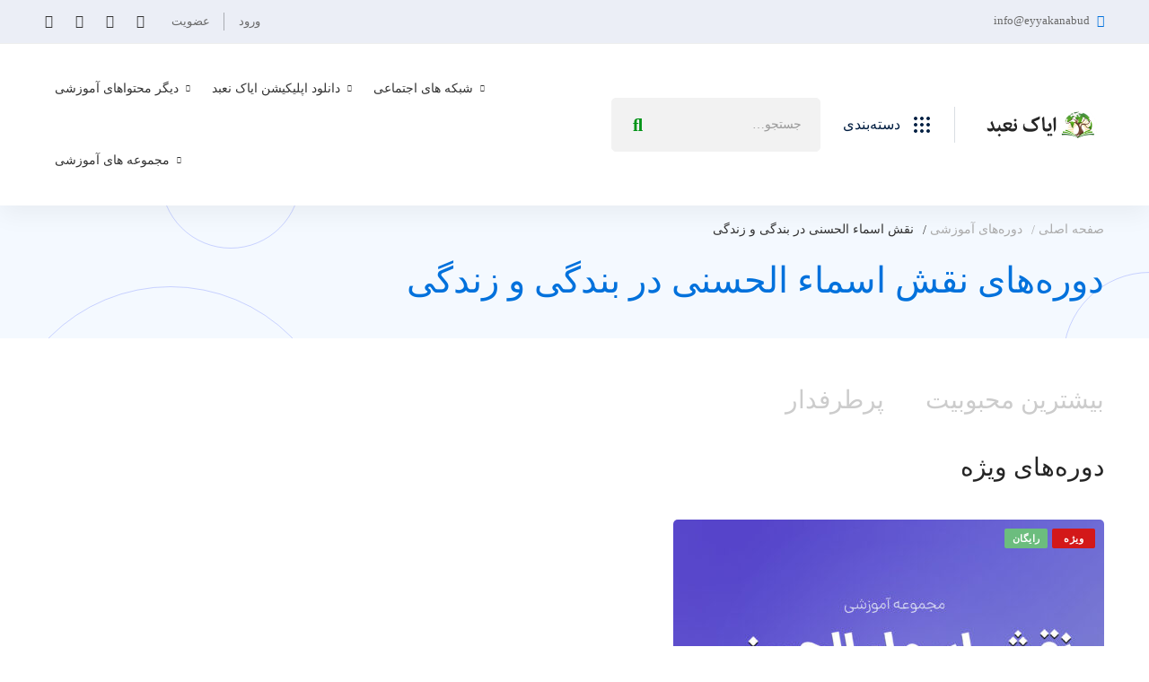

--- FILE ---
content_type: text/html; charset=UTF-8
request_url: https://eyyakanabud.ir/course-category/%D9%86%D9%82%D8%B4-%D8%A7%D8%B3%D9%85%D8%A7%D8%A1-%D8%A7%D9%84%D8%AD%D8%B3%D9%86%DB%8C-%D8%AF%D8%B1-%D8%A8%D9%86%D8%AF%DA%AF%DB%8C-%D9%88-%D8%B2%D9%86%D8%AF%DA%AF%DB%8C/?tutor-course-filter-category=495
body_size: 34987
content:
<!DOCTYPE html><html dir="rtl" lang="fa-IR" ><head><script data-no-optimize="1">var litespeed_docref=sessionStorage.getItem("litespeed_docref");litespeed_docref&&(Object.defineProperty(document,"referrer",{get:function(){return litespeed_docref}}),sessionStorage.removeItem("litespeed_docref"));</script> <meta charset="UTF-8"><meta name="viewport" content="width=device-width, initial-scale=1"><link rel="profile" href="https://gmpg.org/xfn/11"><title>نقش اسماء الحسنی در بندگی و زندگی &#8211; ایاک نعبد</title><meta name='robots' content='max-image-preview:large' /><link rel="alternate" type="application/rss+xml" title="ایاک نعبد &raquo; خوراک" href="https://eyyakanabud.ir/feed/" /><link rel="alternate" type="application/rss+xml" title="ایاک نعبد &raquo; خوراک دیدگاه‌ها" href="https://eyyakanabud.ir/comments/feed/" /><link rel="alternate" type="application/rss+xml" title="خوراک ایاک نعبد &raquo; نقش اسماء الحسنی در بندگی و زندگی دسته بندی" href="https://eyyakanabud.ir/course-category/%d9%86%d9%82%d8%b4-%d8%a7%d8%b3%d9%85%d8%a7%d8%a1-%d8%a7%d9%84%d8%ad%d8%b3%d9%86%db%8c-%d8%af%d8%b1-%d8%a8%d9%86%d8%af%da%af%db%8c-%d9%88-%d8%b2%d9%86%d8%af%da%af%db%8c/?tutor-course-filter-category=495/feed/" /><style id='wp-img-auto-sizes-contain-inline-css'>img:is([sizes=auto i],[sizes^="auto," i]){contain-intrinsic-size:3000px 1500px}
/*# sourceURL=wp-img-auto-sizes-contain-inline-css */</style><link data-optimized="2" rel="stylesheet" href="https://eyyakanabud.ir/wp-content/litespeed/css/99e2066225d3a4d225372c7202a4aa92.css?ver=76bd9" /><style id='global-styles-inline-css'>:root{--wp--preset--aspect-ratio--square: 1;--wp--preset--aspect-ratio--4-3: 4/3;--wp--preset--aspect-ratio--3-4: 3/4;--wp--preset--aspect-ratio--3-2: 3/2;--wp--preset--aspect-ratio--2-3: 2/3;--wp--preset--aspect-ratio--16-9: 16/9;--wp--preset--aspect-ratio--9-16: 9/16;--wp--preset--color--black: #000000;--wp--preset--color--cyan-bluish-gray: #abb8c3;--wp--preset--color--white: #ffffff;--wp--preset--color--pale-pink: #f78da7;--wp--preset--color--vivid-red: #cf2e2e;--wp--preset--color--luminous-vivid-orange: #ff6900;--wp--preset--color--luminous-vivid-amber: #fcb900;--wp--preset--color--light-green-cyan: #7bdcb5;--wp--preset--color--vivid-green-cyan: #00d084;--wp--preset--color--pale-cyan-blue: #8ed1fc;--wp--preset--color--vivid-cyan-blue: #0693e3;--wp--preset--color--vivid-purple: #9b51e0;--wp--preset--gradient--vivid-cyan-blue-to-vivid-purple: linear-gradient(135deg,rgb(6,147,227) 0%,rgb(155,81,224) 100%);--wp--preset--gradient--light-green-cyan-to-vivid-green-cyan: linear-gradient(135deg,rgb(122,220,180) 0%,rgb(0,208,130) 100%);--wp--preset--gradient--luminous-vivid-amber-to-luminous-vivid-orange: linear-gradient(135deg,rgb(252,185,0) 0%,rgb(255,105,0) 100%);--wp--preset--gradient--luminous-vivid-orange-to-vivid-red: linear-gradient(135deg,rgb(255,105,0) 0%,rgb(207,46,46) 100%);--wp--preset--gradient--very-light-gray-to-cyan-bluish-gray: linear-gradient(135deg,rgb(238,238,238) 0%,rgb(169,184,195) 100%);--wp--preset--gradient--cool-to-warm-spectrum: linear-gradient(135deg,rgb(74,234,220) 0%,rgb(151,120,209) 20%,rgb(207,42,186) 40%,rgb(238,44,130) 60%,rgb(251,105,98) 80%,rgb(254,248,76) 100%);--wp--preset--gradient--blush-light-purple: linear-gradient(135deg,rgb(255,206,236) 0%,rgb(152,150,240) 100%);--wp--preset--gradient--blush-bordeaux: linear-gradient(135deg,rgb(254,205,165) 0%,rgb(254,45,45) 50%,rgb(107,0,62) 100%);--wp--preset--gradient--luminous-dusk: linear-gradient(135deg,rgb(255,203,112) 0%,rgb(199,81,192) 50%,rgb(65,88,208) 100%);--wp--preset--gradient--pale-ocean: linear-gradient(135deg,rgb(255,245,203) 0%,rgb(182,227,212) 50%,rgb(51,167,181) 100%);--wp--preset--gradient--electric-grass: linear-gradient(135deg,rgb(202,248,128) 0%,rgb(113,206,126) 100%);--wp--preset--gradient--midnight: linear-gradient(135deg,rgb(2,3,129) 0%,rgb(40,116,252) 100%);--wp--preset--font-size--small: 13px;--wp--preset--font-size--medium: 20px;--wp--preset--font-size--large: 36px;--wp--preset--font-size--x-large: 42px;--wp--preset--spacing--20: 0.44rem;--wp--preset--spacing--30: 0.67rem;--wp--preset--spacing--40: 1rem;--wp--preset--spacing--50: 1.5rem;--wp--preset--spacing--60: 2.25rem;--wp--preset--spacing--70: 3.38rem;--wp--preset--spacing--80: 5.06rem;--wp--preset--shadow--natural: 6px 6px 9px rgba(0, 0, 0, 0.2);--wp--preset--shadow--deep: 12px 12px 50px rgba(0, 0, 0, 0.4);--wp--preset--shadow--sharp: 6px 6px 0px rgba(0, 0, 0, 0.2);--wp--preset--shadow--outlined: 6px 6px 0px -3px rgb(255, 255, 255), 6px 6px rgb(0, 0, 0);--wp--preset--shadow--crisp: 6px 6px 0px rgb(0, 0, 0);}:where(.is-layout-flex){gap: 0.5em;}:where(.is-layout-grid){gap: 0.5em;}body .is-layout-flex{display: flex;}.is-layout-flex{flex-wrap: wrap;align-items: center;}.is-layout-flex > :is(*, div){margin: 0;}body .is-layout-grid{display: grid;}.is-layout-grid > :is(*, div){margin: 0;}:where(.wp-block-columns.is-layout-flex){gap: 2em;}:where(.wp-block-columns.is-layout-grid){gap: 2em;}:where(.wp-block-post-template.is-layout-flex){gap: 1.25em;}:where(.wp-block-post-template.is-layout-grid){gap: 1.25em;}.has-black-color{color: var(--wp--preset--color--black) !important;}.has-cyan-bluish-gray-color{color: var(--wp--preset--color--cyan-bluish-gray) !important;}.has-white-color{color: var(--wp--preset--color--white) !important;}.has-pale-pink-color{color: var(--wp--preset--color--pale-pink) !important;}.has-vivid-red-color{color: var(--wp--preset--color--vivid-red) !important;}.has-luminous-vivid-orange-color{color: var(--wp--preset--color--luminous-vivid-orange) !important;}.has-luminous-vivid-amber-color{color: var(--wp--preset--color--luminous-vivid-amber) !important;}.has-light-green-cyan-color{color: var(--wp--preset--color--light-green-cyan) !important;}.has-vivid-green-cyan-color{color: var(--wp--preset--color--vivid-green-cyan) !important;}.has-pale-cyan-blue-color{color: var(--wp--preset--color--pale-cyan-blue) !important;}.has-vivid-cyan-blue-color{color: var(--wp--preset--color--vivid-cyan-blue) !important;}.has-vivid-purple-color{color: var(--wp--preset--color--vivid-purple) !important;}.has-black-background-color{background-color: var(--wp--preset--color--black) !important;}.has-cyan-bluish-gray-background-color{background-color: var(--wp--preset--color--cyan-bluish-gray) !important;}.has-white-background-color{background-color: var(--wp--preset--color--white) !important;}.has-pale-pink-background-color{background-color: var(--wp--preset--color--pale-pink) !important;}.has-vivid-red-background-color{background-color: var(--wp--preset--color--vivid-red) !important;}.has-luminous-vivid-orange-background-color{background-color: var(--wp--preset--color--luminous-vivid-orange) !important;}.has-luminous-vivid-amber-background-color{background-color: var(--wp--preset--color--luminous-vivid-amber) !important;}.has-light-green-cyan-background-color{background-color: var(--wp--preset--color--light-green-cyan) !important;}.has-vivid-green-cyan-background-color{background-color: var(--wp--preset--color--vivid-green-cyan) !important;}.has-pale-cyan-blue-background-color{background-color: var(--wp--preset--color--pale-cyan-blue) !important;}.has-vivid-cyan-blue-background-color{background-color: var(--wp--preset--color--vivid-cyan-blue) !important;}.has-vivid-purple-background-color{background-color: var(--wp--preset--color--vivid-purple) !important;}.has-black-border-color{border-color: var(--wp--preset--color--black) !important;}.has-cyan-bluish-gray-border-color{border-color: var(--wp--preset--color--cyan-bluish-gray) !important;}.has-white-border-color{border-color: var(--wp--preset--color--white) !important;}.has-pale-pink-border-color{border-color: var(--wp--preset--color--pale-pink) !important;}.has-vivid-red-border-color{border-color: var(--wp--preset--color--vivid-red) !important;}.has-luminous-vivid-orange-border-color{border-color: var(--wp--preset--color--luminous-vivid-orange) !important;}.has-luminous-vivid-amber-border-color{border-color: var(--wp--preset--color--luminous-vivid-amber) !important;}.has-light-green-cyan-border-color{border-color: var(--wp--preset--color--light-green-cyan) !important;}.has-vivid-green-cyan-border-color{border-color: var(--wp--preset--color--vivid-green-cyan) !important;}.has-pale-cyan-blue-border-color{border-color: var(--wp--preset--color--pale-cyan-blue) !important;}.has-vivid-cyan-blue-border-color{border-color: var(--wp--preset--color--vivid-cyan-blue) !important;}.has-vivid-purple-border-color{border-color: var(--wp--preset--color--vivid-purple) !important;}.has-vivid-cyan-blue-to-vivid-purple-gradient-background{background: var(--wp--preset--gradient--vivid-cyan-blue-to-vivid-purple) !important;}.has-light-green-cyan-to-vivid-green-cyan-gradient-background{background: var(--wp--preset--gradient--light-green-cyan-to-vivid-green-cyan) !important;}.has-luminous-vivid-amber-to-luminous-vivid-orange-gradient-background{background: var(--wp--preset--gradient--luminous-vivid-amber-to-luminous-vivid-orange) !important;}.has-luminous-vivid-orange-to-vivid-red-gradient-background{background: var(--wp--preset--gradient--luminous-vivid-orange-to-vivid-red) !important;}.has-very-light-gray-to-cyan-bluish-gray-gradient-background{background: var(--wp--preset--gradient--very-light-gray-to-cyan-bluish-gray) !important;}.has-cool-to-warm-spectrum-gradient-background{background: var(--wp--preset--gradient--cool-to-warm-spectrum) !important;}.has-blush-light-purple-gradient-background{background: var(--wp--preset--gradient--blush-light-purple) !important;}.has-blush-bordeaux-gradient-background{background: var(--wp--preset--gradient--blush-bordeaux) !important;}.has-luminous-dusk-gradient-background{background: var(--wp--preset--gradient--luminous-dusk) !important;}.has-pale-ocean-gradient-background{background: var(--wp--preset--gradient--pale-ocean) !important;}.has-electric-grass-gradient-background{background: var(--wp--preset--gradient--electric-grass) !important;}.has-midnight-gradient-background{background: var(--wp--preset--gradient--midnight) !important;}.has-small-font-size{font-size: var(--wp--preset--font-size--small) !important;}.has-medium-font-size{font-size: var(--wp--preset--font-size--medium) !important;}.has-large-font-size{font-size: var(--wp--preset--font-size--large) !important;}.has-x-large-font-size{font-size: var(--wp--preset--font-size--x-large) !important;}
/*# sourceURL=global-styles-inline-css */</style><style id='classic-theme-styles-inline-css'>/*! This file is auto-generated */
.wp-block-button__link{color:#fff;background-color:#32373c;border-radius:9999px;box-shadow:none;text-decoration:none;padding:calc(.667em + 2px) calc(1.333em + 2px);font-size:1.125em}.wp-block-file__button{background:#32373c;color:#fff;text-decoration:none}
/*# sourceURL=/wp-includes/css/classic-themes.min.css */</style><style id='tutor-frontend-inline-css'>.mce-notification.mce-notification-error{display: none !important;}
:root{--tutor-color-primary:#3e64de;--tutor-color-primary-rgb:62, 100, 222;--tutor-color-primary-hover:#395bca;--tutor-color-primary-hover-rgb:57, 91, 202;--tutor-body-color:#212327;--tutor-body-color-rgb:33, 35, 39;--tutor-border-color:#cdcfd5;--tutor-border-color-rgb:205, 207, 213;--tutor-color-gray:#e3e5eb;--tutor-color-gray-rgb:227, 229, 235;}
/*# sourceURL=tutor-frontend-inline-css */</style><style id='edumall-style-inline-css'>:root {
				--edumall-typography-body-font-family: iranyekan;
				--edumall-typography-body-font-size: 14px;
				--edumall-typography-body-font-weight: 400;
				--edumall-typography-body-line-height: 1.74;
				--edumall-typography-body-letter-spacing: 0em;
				--edumall-typography-headings-font-family: iranyekan;
				--edumall-typography-headings-font-weight: 400;
				--edumall-typography-headings-line-height: 1.3;
				--edumall-typography-headings-letter-spacing: 0em;
				--edumall-color-primary: #009316;
				--edumall-color-primary-rgb: 0, 147, 22;
				--edumall-color-secondary: #ffc221;
				--edumall-color-secondary-rgb: 255, 194, 33;
				--edumall-color-third: #031f42;
				--edumall-color-text: #696969;
				--edumall-color-text-bit-lighten: #7e7e7e;
				--edumall-color-text-lighten: #ababab;
				--edumall-color-heading: #252525;
				--edumall-color-link: #696969;
				--edumall-color-link-hover: #0071dc;
				--edumall-color-box-white-background: #fff;
				--edumall-color-box-white-border: #ededed;
				--edumall-color-box-grey-background: #f8f8f8;
				--edumall-color-box-light-grey-background: #f9f9fb;
				--edumall-color-box-fill-separator: #eee;
				--edumall-color-box-border: #eee;
				--edumall-color-box-border-lighten: #ededed;
				--edumall-color-form-text: #252525;
				--edumall-color-form-border: #f8f8f8;
				--edumall-color-form-background: #f8f8f8;
				--edumall-color-form-focus-text: #252525;
				--edumall-color-form-focus-border: #0071dc;
				--edumall-color-form-focus-background: #fff;
				--edumall-color-sub-menu-border: #ededed;
				--edumall-color-sub-menu-background: #fff;
				--tutor-color-primary: #009316;
				--tutor-color-primary-rgb: 0, 147, 22;
				--tutor-border-color:#eee;
			}
.boxed{max-width:1200px}::-moz-selection{color:#fff;background-color:#009316}::selection{color:#fff;background-color:#009316}.primary-fill-color{fill:#009316}mark,.primary-color.primary-color,.growl-close:hover,.link-transition-02,.edumall-infinite-loader,.edumall-blog-caption-style-03 .tm-button,.tm-portfolio .post-categories a:hover,.tm-portfolio .post-title a:hover,.edumall-timeline.style-01 .title,.edumall-timeline.style-01 .timeline-dot,.tm-google-map .style-signal .animated-dot,.edumall-list .marker,.tm-social-networks .link:hover,.tm-social-networks.style-solid-rounded-icon .link,.edumall-team-member-style-01 .social-networks a:hover,.edumall-modern-carousel-style-02 .slide-button,.tm-slider a:hover .heading,.woosw-area .woosw-inner .woosw-content .woosw-content-bot .woosw-content-bot-inner .woosw-page a:hover,.woosw-continue:hover,.tm-menu .menu-price,.woocommerce-widget-layered-nav-list a:hover,.blog-nav-links h6:before,.page-main-content .search-form .search-submit,.page-sidebar .widget_pages .current-menu-item>a,.page-sidebar .widget_nav_menu .current-menu-item>a,.comment-list .comment-actions a:hover,.portfolio-nav-links.style-01 .inner>a:hover,.portfolio-nav-links.style-02 .nav-list .hover,.edumall-nice-select-wrap .edumall-nice-select li.selected:before,.elementor-widget-tm-icon-box.edumall-icon-box-style-01 .edumall-box:hover div.tm-button.style-text,.elementor-widget-tm-icon-box.edumall-icon-box-style-01 a.tm-button.style-text:hover,.tm-image-box.edumall-box:hover div.tm-button.style-text,.tm-image-box a.tm-button.style-text:hover{color:#009316}.primary-background-color,.link-transition-02:after,.wp-block-tag-cloud a:hover,.wp-block-calendar #today,.edumall-nice-select-wrap .edumall-nice-select li:hover,.edumall-progress .progress-bar,.edumall-link-animate-border .heading-primary a mark:after,.edumall-blog-caption-style-03 .tm-button.style-bottom-line .button-content-wrapper:after,.hint--primary:after,[data-fp-section-skin='dark'] #fp-nav ul li a span,[data-fp-section-skin='dark'] .fp-slidesNav ul li a span,.page-scroll-up,.top-bar-01 .top-bar-button,.tm-social-networks.style-flat-rounded-icon .link:hover,.tm-swiper .swiper-pagination-progressbar .swiper-pagination-progressbar-fill,.tm-social-networks.style-flat-rounded-icon .link,.tm-social-networks.style-solid-rounded-icon .link:hover,.portfolio-overlay-group-01.portfolio-overlay-colored-faded .post-overlay,.edumall-modern-carousel .slide-tag,.edumall-light-gallery .edumall-box .edumall-overlay,.edumall-modern-carousel-style-02 .slide-button:after,.tm-gradation .item:hover .count,.nav-links a:hover,.single-post .entry-post-feature.post-quote,.entry-portfolio-feature .gallery-item .overlay,.widget_calendar #today,.page-main-content .search-form .search-submit:hover{background-color:#009316}.primary-background-color-important,.lg-progress-bar .lg-progress{background-color:#009316!important}.wp-block-quote,.wp-block-quote.has-text-align-right,.wp-block-quote.has-text-align-right,.edumall-nice-select-wrap.focused .edumall-nice-select-current,.edumall-nice-select-wrap .edumall-nice-select-current:hover,.page-search-popup .search-field,.tm-social-networks.style-solid-rounded-icon .link,.tm-popup-video.type-button .video-play,.widget_pages .current-menu-item,.widget_nav_menu .current-menu-item,.insight-core-bmw .current-menu-item{border-color:#009316}.single-product .woo-single-gallery .edumall-thumbs-swiper .swiper-slide:hover img,.single-product .woo-single-gallery .edumall-thumbs-swiper .swiper-slide-thumb-active img,.lg-outer .lg-thumb-item.active,.lg-outer .lg-thumb-item:hover{border-color:#009316!important}.hint--primary.hint--top-left:before,.hint--primary.hint--top-right:before,.hint--primary.hint--top:before{border-top-color:#009316}.hint--primary.hint--right:before{border-right-color:#009316}.hint--primary.hint--bottom-left:before,.hint--primary.hint--bottom-right:before,.hint--primary.hint--bottom:before{border-bottom-color:#009316}.hint--primary.hint--left:before,.tm-popup-video.type-button .video-play-icon:before{border-left-color:#009316}.edumall-accordion-style-01 .edumall-accordion .accordion-section.active .accordion-header,.edumall-accordion-style-01 .edumall-accordion .accordion-section:hover .accordion-header{background-color:rgba(0,147,22,0.7)}.portfolio-overlay-group-01 .post-overlay{background-color:rgba(0,147,22,0.8)}.secondary-color-important{color:#ffc221 !important}.secondary-background-color,.hint--secondary:after,.tm-button.style-flat.button-secondary-lighten:after{background-color:#ffc221}.edumall-event-carousel .event-overlay-background{background-color:rgba(255,194,33,0.6)}.tm-zoom-meeting .zoom-countdown .countdown-content .text{color:rgba(255,194,33,0.7)}.tm-button.style-flat.button-secondary-lighten:before{background-color:rgba(255,194,33,0.3)}.tm-button.style-flat.button-secondary-lighten{color:#031f42 !important}.hint--secondary.hint--top-left:before,.hint--secondary.hint--top-right:before,.hint--secondary.hint--top:before{border-top-color:#ffc221}.hint--secondary.hint--right:before{border-right-color:#ffc221}.hint--secondary.hint--bottom-left:before,.hint--secondary.hint--bottom-right:before,.hint--secondary.hint--bottom:before{border-bottom-color:#ffc221}.hint--secondary.hint--left:before{border-left-color:#ffc221}.secondary-border-color{border-color:#ffc221}.secondary-fill-color{fill:#ffc221}.lg-backdrop{background-color:#000 !important}.page-mobile-main-menu>.inner{background-color:#fff}
/*# sourceURL=edumall-style-inline-css */</style><style id='elementor-frontend-inline-css'>.elementor-kit-2492{--e-global-color-primary:#6EC1E4;--e-global-color-secondary:#54595F;--e-global-color-text:#7A7A7A;--e-global-color-accent:#61CE70;--e-global-typography-primary-font-weight:600;--e-global-typography-secondary-font-weight:400;--e-global-typography-text-font-weight:400;--e-global-typography-accent-font-weight:500;}.elementor-kit-2492 e-page-transition{background-color:#FFBC7D;}.elementor-section.elementor-section-boxed > .elementor-container{max-width:1510px;}.e-con{--container-max-width:1510px;}.elementor-widget:not(:last-child){margin-block-end:20px;}.elementor-element{--widgets-spacing:20px 20px;--widgets-spacing-row:20px;--widgets-spacing-column:20px;}{}h1.entry-title{display:var(--page-title-display);}@media(max-width:1024px){.elementor-section.elementor-section-boxed > .elementor-container{max-width:1024px;}.e-con{--container-max-width:1024px;}}@media(max-width:767px){.elementor-section.elementor-section-boxed > .elementor-container{max-width:767px;}.e-con{--container-max-width:767px;}}
.elementor-507 .elementor-element.elementor-element-d1548b8 > .elementor-container > .elementor-row{align-items:stretch;}.elementor-507 .elementor-element.elementor-element-d1548b8:not(.elementor-motion-effects-element-type-background), .elementor-507 .elementor-element.elementor-element-d1548b8 > .elementor-motion-effects-container > .elementor-motion-effects-layer{background-color:#F9F9FB;}.elementor-507 .elementor-element.elementor-element-d1548b8{transition:background 0.3s, border 0.3s, border-radius 0.3s, box-shadow 0.3s;color:#9B9B9B;padding:77px 0px 0px 0px;}.elementor-507 .elementor-element.elementor-element-d1548b8 > .elementor-background-overlay{transition:background 0.3s, border-radius 0.3s, opacity 0.3s;}.elementor-507 .elementor-element.elementor-element-d1548b8 a{color:#9B9B9B;}.elementor-507 .elementor-element.elementor-element-d1548b8 a:hover{color:#0071DC;}.elementor-507 .elementor-element.elementor-element-f472362 > .elementor-container > .elementor-row{align-items:stretch;}.elementor-507 .elementor-element.elementor-element-f472362{margin-top:0px;margin-bottom:29px;}.elementor-507 .elementor-element.elementor-element-f6805fc > .elementor-widget-container{margin:0px 0px 28px 0px;padding:0px 0px 0px 0px;}.elementor-507 .elementor-element.elementor-element-f6805fc.elementor-element{--align-self:stretch;}.elementor-507 .elementor-element.elementor-element-f6805fc{text-align:right;}.elementor-507 .elementor-element.elementor-element-f6805fc img{width:199px;max-width:75%;opacity:1;}.elementor-507 .elementor-element.elementor-element-5b82a00 > .elementor-widget-container{margin:0px 0px 1px 0px;}.elementor-507 .elementor-element.elementor-element-61a3989 > .elementor-widget-container{margin:0px 0px 10px 0px;}.elementor-507 .elementor-element.elementor-element-61a3989 .heading-primary{font-size:16px;font-weight:700;line-height:30px;color:#0071DC;}.elementor-507 .elementor-element.elementor-element-61a3989 .heading-primary .stop-a{stop-color:#0071DC;}.elementor-507 .elementor-element.elementor-element-61a3989 .heading-primary .stop-b{stop-color:#0071DC;}.elementor-507 .elementor-element.elementor-element-ff5b295 .heading-primary{font-size:14px;font-weight:500;line-height:30px;color:#696969;}.elementor-507 .elementor-element.elementor-element-ff5b295 .heading-primary .stop-a{stop-color:#696969;}.elementor-507 .elementor-element.elementor-element-ff5b295 .heading-primary .stop-b{stop-color:#696969;}.elementor-507 .elementor-element.elementor-element-0708e7c .elementor-repeater-item-2be6bd5 .link-icon{color:#0299FF;}.elementor-507 .elementor-element.elementor-element-0708e7c .elementor-repeater-item-4c31910 .link-icon{color:#FF2F00;}.elementor-507 .elementor-element.elementor-element-0708e7c .elementor-repeater-item-4b9a30b .link-icon{color:#008112;}.elementor-507 .elementor-element.elementor-element-0708e7c > .elementor-widget-container{margin:22px 0px 0px 0px;}.elementor-507 .elementor-element.elementor-element-a5ca034{--spacer-size:30px;}.elementor-507 .elementor-element.elementor-element-729c27f > .elementor-widget-container{margin:0px 0px 17px 0px;}.elementor-507 .elementor-element.elementor-element-729c27f .heading-primary{font-size:16px;font-weight:700;line-height:30px;}.elementor-507 .elementor-element.elementor-element-edc9280 .list-header{align-items:center;}.elementor-507 .elementor-element.elementor-element-edc9280 .icon{text-align:center;}.elementor-507 .elementor-element.elementor-element-6b662d8{--spacer-size:30px;}.elementor-507 .elementor-element.elementor-element-f1351fa > .elementor-widget-container{margin:0px 0px 17px 0px;}.elementor-507 .elementor-element.elementor-element-f1351fa .heading-primary{font-size:16px;font-weight:700;line-height:30px;}.elementor-507 .elementor-element.elementor-element-b117ee8 .list-header{align-items:center;}.elementor-507 .elementor-element.elementor-element-b117ee8 .icon{text-align:center;}.elementor-507 .elementor-element.elementor-element-ac60af3{--spacer-size:30px;}.elementor-507 .elementor-element.elementor-element-e1e81c0 > .elementor-container > .elementor-row{align-items:stretch;}.elementor-507 .elementor-element.elementor-element-e1e81c0 > .elementor-container > .elementor-column > .elementor-widget-wrap{align-content:center;align-items:center;}.elementor-507 .elementor-element.elementor-element-e1e81c0{border-style:solid;border-width:1px 0px 0px 0px;border-color:#EDEDED;padding:37px 0px 25px 0px;}.elementor-507 .elementor-element.elementor-element-777a11d .list-header{align-items:center;}.elementor-507 .elementor-element.elementor-element-777a11d .icon{text-align:center;}.elementor-507 .elementor-element.elementor-element-bde44ad > .elementor-widget-container{margin:0px 0px 12px 0px;}.elementor-507 .elementor-element.elementor-element-bde44ad{text-align:end;}.elementor-507 .elementor-element.elementor-element-bde44ad .heading-primary{font-size:14px;line-height:26px;}.elementor-theme-builder-content-area{height:400px;}.elementor-location-header:before, .elementor-location-footer:before{content:"";display:table;clear:both;}@media(min-width:768px){.elementor-507 .elementor-element.elementor-element-172fcf4{width:27.567%;}.elementor-507 .elementor-element.elementor-element-a6f4785{width:38.765%;}}@media(max-width:767px){.elementor-507 .elementor-element.elementor-element-f472362{margin-top:0px;margin-bottom:10px;}.elementor-507 .elementor-element.elementor-element-e1e81c0{padding:20px 0px 8px 0px;}.elementor-507 .elementor-element.elementor-element-bde44ad{text-align:start;}}
/*# sourceURL=elementor-frontend-inline-css */</style> <script type="litespeed/javascript" data-src="https://eyyakanabud.ir/wp-includes/js/jquery/jquery.min.js" id="jquery-core-js"></script> <link rel="https://api.w.org/" href="https://eyyakanabud.ir/wp-json/" /><link rel="alternate" title="JSON" type="application/json" href="https://eyyakanabud.ir/wp-json/wp/v2/course-category/495" /><link rel="EditURI" type="application/rsd+xml" title="RSD" href="https://eyyakanabud.ir/xmlrpc.php?rsd" /><meta name="generator" content="WordPress 6.9" /><meta name="generator" content="TutorLMS 3.9.1" /><style>#h5vpQuickPlayer { width: 100%; max-width: 100%; margin: 0 auto; }</style><meta name="generator" content="Elementor 3.32.5; features: e_font_icon_svg, additional_custom_breakpoints; settings: css_print_method-internal, google_font-enabled, font_display-auto"><style>.e-con.e-parent:nth-of-type(n+4):not(.e-lazyloaded):not(.e-no-lazyload),
				.e-con.e-parent:nth-of-type(n+4):not(.e-lazyloaded):not(.e-no-lazyload) * {
					background-image: none !important;
				}
				@media screen and (max-height: 1024px) {
					.e-con.e-parent:nth-of-type(n+3):not(.e-lazyloaded):not(.e-no-lazyload),
					.e-con.e-parent:nth-of-type(n+3):not(.e-lazyloaded):not(.e-no-lazyload) * {
						background-image: none !important;
					}
				}
				@media screen and (max-height: 640px) {
					.e-con.e-parent:nth-of-type(n+2):not(.e-lazyloaded):not(.e-no-lazyload),
					.e-con.e-parent:nth-of-type(n+2):not(.e-lazyloaded):not(.e-no-lazyload) * {
						background-image: none !important;
					}
				}</style><link rel="icon" href="https://eyyakanabud.ir/wp-content/uploads/2022/06/cropped-png-1-32x32.png" sizes="32x32" /><link rel="icon" href="https://eyyakanabud.ir/wp-content/uploads/2022/06/cropped-png-1-192x192.png" sizes="192x192" /><link rel="apple-touch-icon" href="https://eyyakanabud.ir/wp-content/uploads/2022/06/cropped-png-1-180x180.png" /><meta name="msapplication-TileImage" content="https://eyyakanabud.ir/wp-content/uploads/2022/06/cropped-png-1-270x270.png" /><style id="kirki-inline-styles">button, input[type="button"], input[type="reset"], input[type="submit"], .wp-block-button__link, .button, .wc-forward, .button.button-alt:hover, .elementor-button,.single_add_to_cart_button, a.tutor-button, .tutor-button, a.tutor-btn, .tutor-btn, .tutor-button.tutor-success{color:#fff;border-color:#0071dc;background-color:#0071dc;}.wp-block-button.is-style-outline{color:#0071dc;}button:hover, input[type="button"]:hover, input[type="reset"]:hover, input[type="submit"]:hover, .wp-block-button__link:hover, .button:hover, .button:focus, .button-alt, .wc-forward:hover, .wc-forward:focus, .elementor-button:hover,.single_add_to_cart_button:hover, a.tutor-button:hover, .tutor-button:hover, a.tutor-btn:hover, .tutor-btn:hover, .tutor-button.tutor-success:hover{color:#031f42;border-color:#ffc221;background-color:#ffc221;}.wp-block-button.is-style-outline .wp-block-button__link:hover{color:#ffc221;}.tm-button.style-flat{color:#fff;border-color:#0071dc;}.tm-button.style-flat:before{background-color:#0071dc;}.tm-button.style-flat:hover{color:#031f42;border-color:#ffc221;}.tm-button.style-flat:after{background-color:#ffc221;}.tm-button.style-border, .tm-button.style-thick-border{color:#0071dc;border-color:#0071dc;}.tm-button.style-border:before, .tm-button.style-thick-border:before{background-color:rgba(0, 0, 0, 0);}.tm-button.style-border:hover, .tm-button.style-thick-border:hover{color:#fff;border-color:#0071dc;}.tm-button.style-border:after, .tm-button.style-thick-border:after{background-color:#0071dc;}.top-bar-01{padding-top:0px;padding-bottom:0px;border-bottom-width:1px;font-size:13px;line-height:1.85;}.top-bar-01 a{font-size:13px;line-height:1.85;}.header-dark .top-bar-01{background-color:#031f42;border-bottom-color:rgba(0, 0, 0, 0);color:#fff;}.header-dark .top-bar-01 .top-bar-user-links a + a:before, .header-dark .top-bar-01 .top-bar-info .info-item + .info-item:before{background:rgba(255, 255, 255, 0.4);}.header-dark .top-bar-01 a{color:#fff;}.header-dark .top-bar-01 a:hover, .top-bar-01 a:focus{color:#ffc221;}.header-dark .top-bar-01 .info-list .info-icon{color:#ffc221;}.header-dark .top-bar-01 .info-list .info-link:hover .info-icon{color:#ffc221;}.header-light:not(.headroom--not-top) .top-bar-01{background-color:rgba(0, 0, 0, 0);border-bottom-color:rgba(255, 255, 255, 0.1);color:#fff;}.header-light:not(.headroom--not-top) .top-bar-01 .top-bar-user-links a + a:before, .header-light:not(.headroom--not-top) .top-bar-01 .top-bar-info .info-item + .info-item:before{background:rgba(255, 255, 255, 0.35);}.header-light:not(.headroom--not-top) .top-bar-01 a{color:#fff;}.header-light:not(.headroom--not-top) .top-bar-01 a:hover, .header-light:not(.headroom--not-top) .top-bar-01 a:focus{color:#ffc221;}.header-light:not(.headroom--not-top) .top-bar-01 .info-list .info-icon{color:#fff;}.header-light:not(.headroom--not-top) .top-bar-01 .info-list .info-link:hover .info-icon{color:#ffc221;}.top-bar-02{padding-top:6px;padding-bottom:6px;border-bottom-width:1px;font-family:iranyekan;font-size:15px;line-height:1.74;background-color:#031f42;border-bottom-color:rgba(0, 0, 0, 0);color:#fff;}.top-bar-02 a{font-family:iranyekan;font-size:15px;line-height:1.74;color:#fff;}.top-bar-02 .top-bar-user-links a + a:before, .top-bar-02 .top-bar-info .info-item + .info-item:before{background:rgba(255, 255, 255, 0.4);}.top-bar-02 a:hover, .top-bar-02 a:focus{color:#ffc221;}.top-bar-02 .info-list .info-icon{color:#ffc221;}.top-bar-02 .info-list .info-link:hover .info-icon{color:#ffc221;}.header-light:not(.headroom--not-top) .top-bar-02{background-color:#031f42;border-bottom-color:#031f42;color:#fff;}.header-light:not(.headroom--not-top) .top-bar-02 .top-bar-user-links a + a:before, .header-light:not(.headroom--not-top) .top-bar-02 .top-bar-info .info-item + .info-item:before{background:rgba(255, 255, 255, 0.35);}.header-light:not(.headroom--not-top) .top-bar-02 a{color:#fff;}.header-light:not(.headroom--not-top) .top-bar-02 a:hover, .header-light:not(.headroom--not-top) .top-bar-02 a:focus{color:#ffc221;}.header-light:not(.headroom--not-top) .top-bar-02 .info-list .info-icon{color:#fff;}.header-light:not(.headroom--not-top) .top-bar-02 .info-list .info-link:hover .info-icon{color:#ffc221;}.top-bar-03{padding-top:0px;padding-bottom:0px;border-bottom-width:1px;font-family:iranyekan;font-size:13px;line-height:1.85;background-color:#EBEEF6;border-bottom-color:#eee;color:#696969;}.top-bar-03 a{font-family:iranyekan;font-size:13px;line-height:1.85;color:#696969;}.top-bar-03 .top-bar-user-links a + a:before, .top-bar-03 .top-bar-info .info-item + .info-item:before{background:#AAACB2;}.top-bar-03 a:hover, .top-bar-03 a:focus{color:#0071dc;}.top-bar-03 .info-list .info-icon{color:#0071dc;}.top-bar-03 .info-list .info-link:hover .info-icon{color:#0071dc;}.top-bar-03 .social-link{color:#333;}.top-bar-03 .social-link:hover{color:#0071dc;}.header-light:not(.headroom--not-top) .top-bar-03{background-color:rgba(0, 0, 0, 0);border-bottom-color:rgba(255, 255, 255, 0.1);color:#fff;}.header-light:not(.headroom--not-top) .top-bar-03 .top-bar-user-links a + a:before, .header-light:not(.headroom--not-top) .top-bar-03 .top-bar-info .info-item + .info-item:before{background:rgba(255, 255, 255, 0.35);}.header-light:not(.headroom--not-top) .top-bar-03 a{color:#fff;}.header-light:not(.headroom--not-top) .top-bar-03 a:hover, .header-light:not(.headroom--not-top) .top-bar-03 a:focus{color:#ffc221;}.header-light:not(.headroom--not-top) .top-bar-03 .info-list .info-icon{color:#fff;}.header-light:not(.headroom--not-top) .top-bar-03 .info-list .info-link:hover .info-icon{color:#ffc221;}.top-bar-04{padding-top:0px;padding-bottom:0px;border-bottom-width:1px;font-family:iranyekan;font-size:13px;line-height:1.85;background-color:#fff;border-bottom-color:#eee;color:#696969;}.top-bar-04 a{font-family:iranyekan;font-size:13px;line-height:1.85;color:#696969;}.top-bar-04 .top-bar-info .info-item + .info-item:before, .top-bar-04 .top-bar-right .top-bar-wrap div + div:before{background:#e5e5e5;}.top-bar-04 a:hover, .top-bar-04 a:focus{color:#0071dc;}.top-bar-04 .info-list .info-icon{color:#0071dc;}.top-bar-04 .info-list .info-link:hover .info-icon{color:#0071dc;}.top-bar-04 .social-link{color:#333;}.top-bar-04 .social-link:hover{color:#0071dc;}.header-light:not(.headroom--not-top) .top-bar-04{background-color:rgba(0, 0, 0, 0);border-bottom-color:rgba(255, 255, 255, 0.1);color:#fff;}.header-light:not(.headroom--not-top) .top-bar-04 .top-bar-user-links a + a:before, .header-light:not(.headroom--not-top) .top-bar-04 .top-bar-info .info-item + .info-item:before{background:rgba(255, 255, 255, 0.35);}.header-light:not(.headroom--not-top) .top-bar-04 a{color:#fff;}.header-light:not(.headroom--not-top) .top-bar-04 a:hover, .header-light:not(.headroom--not-top) .top-bar-04 a:focus{color:#ffc221;}.header-light:not(.headroom--not-top) .top-bar-04 .info-list .info-icon{color:#fff;}.header-light:not(.headroom--not-top) .top-bar-04 .info-list .info-link:hover .info-icon{color:#ffc221;}.top-bar-05{padding-top:0px;padding-bottom:0px;border-bottom-width:1px;font-family:iranyekan;font-size:13px;line-height:1.85;}.top-bar-05 a{font-family:iranyekan;font-size:13px;line-height:1.85;}.header-dark .top-bar-05{background-color:#031f42;border-bottom-color:rgba(0, 0, 0, 0);color:#fff;}.header-dark .top-bar-05 .top-bar-user-links a + a:before, .header-dark .top-bar-05 .top-bar-info .info-item + .info-item:before{background:rgba(255, 255, 255, 0.4);}.header-dark .top-bar-05 a{color:#fff;}.header-dark .top-bar-05 a:hover, .top-bar-05 a:focus{color:#ffc221;}.header-dark .top-bar-05 .info-list .info-icon{color:#ffc221;}.header-dark .top-bar-05 .info-list .info-link:hover .info-icon{color:#ffc221;}.header-light:not(.headroom--not-top) .top-bar-05{background-color:rgba(0, 0, 0, 0);border-bottom-color:rgba(255, 255, 255, 0.1);color:#fff;}.header-light:not(.headroom--not-top) .top-bar-05 .top-bar-user-links a + a:before, .header-light:not(.headroom--not-top) .top-bar-05 .top-bar-info .info-item + .info-item:before{background:rgba(255, 255, 255, 0.35);}.header-light:not(.headroom--not-top) .top-bar-05 a{color:#fff;}.header-light:not(.headroom--not-top) .top-bar-05 a:hover, .header-light:not(.headroom--not-top) .top-bar-05 a:focus{color:#ffc221;}.header-light:not(.headroom--not-top) .top-bar-05 .info-list .info-icon{color:#fff;}.header-light:not(.headroom--not-top) .top-bar-05 .info-list .info-link:hover .info-icon{color:#ffc221;}.top-bar-06{padding-top:2px;padding-bottom:2px;border-bottom-width:0px;font-size:16px;font-weight:500;line-height:1.625;background-color:#FDEFEE;border-bottom-color:rgba(0, 0, 0, 0);color:#000;}.top-bar-06 a{font-size:16px;font-weight:700;line-height:1.625;color:#000;}.top-bar-06 .top-bar-user-links a + a:before, .top-bar-06 .top-bar-info .info-item + .info-item:before{background:rgba(255, 255, 255, 0.4);}.top-bar-06 a:hover, .top-bar-06 a:focus{color:#0071DC;}.top-bar-06 .info-list .info-icon{color:#ffc221;}.top-bar-06 .info-list .info-link:hover .info-icon{color:#ffc221;}.header-light:not(.headroom--not-top) .top-bar-06{background-color:#FDEFEE;border-bottom-color:#031f42;color:#fff;}.header-light:not(.headroom--not-top) .top-bar-06 .top-bar-user-links a + a:before, .header-light:not(.headroom--not-top) .top-bar-06 .top-bar-info .info-item + .info-item:before{background:rgba(255, 255, 255, 0.35);}.header-light:not(.headroom--not-top) .top-bar-06 a{color:#fff;}.header-light:not(.headroom--not-top) .top-bar-06 a:hover, .header-light:not(.headroom--not-top) .top-bar-06 a:focus{color:#2A906A;}.header-light:not(.headroom--not-top) .top-bar-06 .info-list .info-icon{color:#fff;}.header-light:not(.headroom--not-top) .top-bar-06 .info-list .info-link:hover .info-icon{color:#ffc221;}.headroom--not-top .page-header-inner .header-wrap{min-height:80px;padding-top:0px!important;padding-bottom:0px!important;}#page-header.headroom--not-top .page-header-inner{background:#ffffff;background-color:#ffffff;background-repeat:no-repeat;background-position:center center;background-attachment:scroll;-webkit-background-size:cover;-moz-background-size:cover;-ms-background-size:cover;-o-background-size:cover;background-size:cover;}.page-header.headroom--not-top .header-icon, .page-header.headroom--not-top .wpml-ls-item-toggle{color:#111 !important;}.page-header.headroom--not-top .header-icon:hover{color:#111 !important;}.page-header.headroom--not-top .wpml-ls-slot-shortcode_actions:hover > .js-wpml-ls-item-toggle{color:#111!important;}.page-header.headroom--not-top .header-social-networks a{color:#111 !important;}.page-header.headroom--not-top .header-social-networks a:hover{color:#111 !important;}.page-header.headroom--not-top .menu--primary > ul > li > a{color:#111 !important;}.page-header.headroom--not-top .menu--primary > li:hover > a, .page-header.headroom--not-top .menu--primary > ul > li > a:hover, .page-header.headroom--not-top .menu--primary > ul > li > a:focus, .page-header.headroom--not-top .menu--primary > ul > .current-menu-ancestor > a, .page-header.headroom--not-top .menu--primary > ul > .current-menu-item > a{color:#0071dc !important;}.header-sticky-button.tm-button{color:#111;border-color:#eee;}.header-sticky-button.tm-button:before{background:rgba(17, 17, 17, 0);}.header-sticky-button.tm-button:hover{color:#fff;border-color:#111;}.header-sticky-button.tm-button:after{background:#111;}#page-header.headroom--not-top .search-field{color:#696969;border-color:#f5f5f5;background:#f5f5f5;}#page-header.headroom--not-top .search-field:focus{color:#333;border-color:#0071dc;background:#fff;}.edumall-dark-scheme #page-header.headroom--not-top .page-header-inner{background:#020c18;background-color:#020c18;background-repeat:no-repeat;background-position:center center;background-attachment:scroll;-webkit-background-size:cover;-moz-background-size:cover;-ms-background-size:cover;-o-background-size:cover;background-size:cover;}.edumall-dark-scheme .page-header.headroom--not-top .header-icon, .edumall-dark-scheme .page-header.headroom--not-top .wpml-ls-item-toggle{color:#fff !important;}.edumall-dark-scheme .page-header.headroom--not-top .header-icon:hover{color:#ffc221 !important;}.edumall-dark-scheme .page-header.headroom--not-top .wpml-ls-slot-shortcode_actions:hover > .js-wpml-ls-item-toggle{color:#ffc221!important;}.edumall-dark-scheme .page-header.headroom--not-top .header-social-networks a{color:#111 !important;}.edumall-dark-scheme .page-header.headroom--not-top .header-social-networks a:hover{color:#111 !important;}.edumall-dark-scheme .page-header.headroom--not-top .menu--primary > ul > li > a{color:rgba(255, 255, 255, 0.7) !important;}.edumall-dark-scheme .page-header.headroom--not-top .menu--primary > li:hover > a, .edumall-dark-scheme .page-header.headroom--not-top .menu--primary > ul > li > a:hover, .edumall-dark-scheme .page-header.headroom--not-top .menu--primary > ul > li > a:focus, .edumall-dark-scheme .page-header.headroom--not-top .menu--primary > ul > .current-menu-ancestor > a, .edumall-dark-scheme .page-header.headroom--not-top .menu--primary > ul > .current-menu-item > a{color:#fff !important;}.edumall-dark-scheme #page-header.headroom--not-top .search-field{color:#80868D;border-color:#19222d;background:#19222d;}.edumall-dark-scheme #page-header.headroom--not-top .search-field:focus{color:#fff;border-color:#fff;background:rgba(255, 255, 255, 0);}.header-more-tools-opened .header-right-inner{background:#ffffff;background-color:#ffffff;background-repeat:no-repeat;background-position:center center;background-attachment:scroll;border-width:1px;border-color:#eee;-webkit-background-size:cover;-moz-background-size:cover;-ms-background-size:cover;-o-background-size:cover;background-size:cover;-webkit-box-shadow:0 0 26px rgba(0, 0, 0, 0.05);-moz-box-shadow:0 0 26px rgba(0, 0, 0, 0.05);box-shadow:0 0 26px rgba(0, 0, 0, 0.05);}.header-more-tools-opened .header-right-inner .header-social-networks a{color:#333!important;}.header-more-tools-opened .header-right-inner .header-social-networks a:hover{color:#0071dc!important;}.header-01 .page-header-inner{border-bottom-width:0px;}.header-01 .menu--primary > ul > li > a{font-size:14px;line-height:1.6;}.desktop-menu .header-01 .menu--primary > ul > li > a{padding-top:25px;padding-bottom:25px;padding-left:12px;padding-right:12px;}.header-01.header-dark .page-header-inner{background:#fff;background-color:#fff;background-repeat:no-repeat;background-position:center center;background-attachment:fixed;border-color:#eee;-webkit-background-size:cover;-moz-background-size:cover;-ms-background-size:cover;-o-background-size:cover;background-size:cover;-webkit-box-shadow:0 10px 26px rgba(0, 0, 0, 0.05);-moz-box-shadow:0 10px 26px rgba(0, 0, 0, 0.05);box-shadow:0 10px 26px rgba(0, 0, 0, 0.05);}.header-01.header-dark .header-icon, .header-01.header-dark .wpml-ls-item-toggle{color:#031f42;}.header-01.header-dark .header-icon:hover{color:#0071dc;}.header-01.header-dark .wpml-ls-slot-shortcode_actions:hover > .js-wpml-ls-item-toggle{color:#0071dc;}.header-01.header-dark .header-icon .badge, .header-01.header-dark .mini-cart .mini-cart-icon:after{color:#fff;background-color:#0071dc;}.header-01.header-dark .menu--primary > ul > li > a{color:#333;}.header-01.header-dark .menu--primary > ul > li:hover > a, .header-01.header-dark .menu--primary > ul > li > a:hover, .header-01.header-dark .menu--primary > ul > li > a:focus, .header-01.header-dark .menu--primary > ul > .current-menu-ancestor > a, .header-01.header-dark .menu--primary > ul > .current-menu-item > a{color:#0071dc;}.header-01.header-dark .search-field{color:#9B9B9B;border-color:#F2F2F2;background:#F2F2F2;}.header-01.header-dark .search-field:focus{color:#333;border-color:#0071dc;background:#fff;}.header-01.header-dark .header-button{color:#fff;border-color:#0071dc;}.header-01.header-dark .header-button:before{background:#0071dc;}.header-01.header-dark .header-button:hover{color:#0071dc;border-color:#0071dc;}.header-01.header-dark .header-button:after{background:rgba(0, 0, 0, 0);}.header-01.header-dark .header-social-networks a{color:#252525;}.header-01.header-dark .header-social-networks a:hover{color:#0071dc;}.header-01.header-light .page-header-inner{border-color:rgba(255, 255, 255, 0.2);}.header-01.header-light .header-icon, .header-01.header-light .wpml-ls-item-toggle{color:#fff;}.header-01.header-light .header-icon:hover{color:#fff;}.header-01.header-light .wpml-ls-slot-shortcode_actions:hover > .js-wpml-ls-item-toggle{color:#fff;}.header-01.header-light .header-icon .badge, .header-01.header-light .mini-cart .mini-cart-icon:after{color:#031f42;background-color:#ffc221;}.header-01.header-light .menu--primary > ul > li > a{color:#fff;}.header-01.header-light .menu--primary > ul > li:hover > a, .header-01.header-light .menu--primary > ul > li > a:hover, .header-01.header-light .menu--primary > ul > li > a:focus, .header-01.header-light .menu--primary > ul > .current-menu-ancestor > a, .header-01.header-light .menu--primary > ul > .current-menu-item > a{color:#fff;}.header-01.header-light .header-button{color:#fff;border-color:rgba(255, 255, 255, 0.3);}.header-01.header-light .header-button:before{background:rgba(255, 255, 255, 0);}.header-01.header-light .header-button:hover{color:#111;border-color:#fff;}.header-01.header-light .header-button:after{background:#fff;}.header-01.header-light .header-social-networks a{color:#fff;}.header-01.header-light .header-social-networks a:hover{color:#fff;}.edumall-dark-scheme .header-01.header-dark .page-header-inner{background:#020c18;background-color:#020c18;background-repeat:no-repeat;background-position:center center;background-attachment:fixed;border-color:#020c18;-webkit-background-size:cover;-moz-background-size:cover;-ms-background-size:cover;-o-background-size:cover;background-size:cover;}.edumall-dark-scheme .header-01.header-dark .header-icon, .edumall-dark-scheme .header-01.header-dark .wpml-ls-item-toggle{color:#fff;}.edumall-dark-scheme .header-01.header-dark .header-icon:hover{color:#ffc221;}.edumall-dark-scheme .header-01.header-dark .wpml-ls-slot-shortcode_actions:hover > .js-wpml-ls-item-toggle{color:#ffc221;}.edumall-dark-scheme .header-01.header-dark .header-icon .badge, .edumall-dark-scheme .header-01.header-dark .mini-cart .mini-cart-icon:after{color:#031f42;background-color:#ffc221;}.edumall-dark-scheme .header-01.header-dark .menu--primary > ul > li > a{color:rgba(255, 255, 255, 0.7);}.edumall-dark-scheme .header-01.header-dark .menu--primary > ul > li:hover > a, .edumall-dark-scheme .header-01.header-dark .menu--primary > ul > li > a:hover, .edumall-dark-scheme .header-01.header-dark .menu--primary > ul > li > a:focus, .edumall-dark-scheme .header-01.header-dark .menu--primary > ul > .current-menu-ancestor > a, .edumall-dark-scheme .header-01.header-dark .menu--primary > ul > .current-menu-item > a{color:#fff;}.edumall-dark-scheme .header-01.header-dark .search-field{color:#80868d;border-color:#19222d;background:#19222d;}.edumall-dark-scheme .header-01.header-dark .search-field:focus{color:#fff;border-color:#fff;background:#19222d;}.edumall-dark-scheme .header-01.header-dark .header-social-networks a{color:#fff;}.edumall-dark-scheme .header-01.header-dark .header-social-networks a:hover{color:#ffc221;}.header-02 .page-header-inner{border-bottom-width:0px;}.header-02 .menu--primary > ul > li > a{font-size:14px;line-height:1.6;}.desktop-menu .header-02 .menu--primary > ul > li > a{padding-top:25px;padding-bottom:25px;padding-left:17px;padding-right:17px;}.header-02.header-dark .page-header-inner{background:#fff;background-color:#fff;background-repeat:no-repeat;background-position:center center;background-attachment:fixed;border-color:#eee;-webkit-background-size:cover;-moz-background-size:cover;-ms-background-size:cover;-o-background-size:cover;background-size:cover;-webkit-box-shadow:0 10px 26px rgba(0, 0, 0, 0.05);-moz-box-shadow:0 10px 26px rgba(0, 0, 0, 0.05);box-shadow:0 10px 26px rgba(0, 0, 0, 0.05);}.header-02.header-dark .header-icon, .header-02.header-dark .wpml-ls-item-toggle{color:#031f42;}.header-02.header-dark .header-icon:hover{color:#0071dc;}.header-02.header-dark .wpml-ls-slot-shortcode_actions:hover > .js-wpml-ls-item-toggle{color:#0071dc;}.header-02.header-dark .header-icon .badge, .header-02.header-dark .mini-cart .mini-cart-icon:after{color:#fff;background-color:#0071dc;}.header-02.header-dark .menu--primary > ul > li > a{color:#333;}.header-02.header-dark .menu--primary > ul > li:hover > a, .header-02.header-dark .menu--primary > ul > li > a:hover, .header-02.header-dark .menu--primary > ul > li > a:focus, .header-02.header-dark .menu--primary > ul > .current-menu-ancestor > a, .header-02.header-dark .menu--primary > ul > .current-menu-item > a{color:#0071dc;}.header-02.header-dark .search-field{color:#9B9B9B;border-color:#F2F2F2;background:#F2F2F2;}.header-02.header-dark .search-field:focus{color:#333;border-color:#0071dc;background:#fff;}.header-02.header-dark .header-button{color:#fff;border-color:#0071dc;}.header-02.header-dark .header-button:before{background:#0071dc;}.header-02.header-dark .header-button:hover{color:#0071dc;border-color:#0071dc;}.header-02.header-dark .header-button:after{background:rgba(0, 0, 0, 0);}.header-02.header-dark .header-social-networks a{color:#252525;}.header-02.header-dark .header-social-networks a:hover{color:#0071dc;}.header-02.header-light .page-header-inner{border-color:rgba(255, 255, 255, 0.2);}.header-02.header-light .header-icon, .header-02.header-light .wpml-ls-item-toggle{color:#fff;}.header-02.header-light .header-icon:hover{color:#fff;}.header-02.header-light .wpml-ls-slot-shortcode_actions:hover > .js-wpml-ls-item-toggle{color:#fff;}.header-02.header-light .header-icon .badge, .header-02.header-light .mini-cart .mini-cart-icon:after{color:#031f42;background-color:#ffc221;}.header-02.header-light .menu--primary > ul > li > a{color:#fff;}.header-02.header-light .menu--primary > ul > li:hover > a, .header-02.header-light .menu--primary > ul > li > a:hover, .header-02.header-light .menu--primary > ul > li > a:focus, .header-02.header-light .menu--primary > ul > .current-menu-ancestor > a, .header-02.header-light .menu--primary > ul > .current-menu-item > a{color:#fff;}.header-02.header-light .header-button{color:#fff;border-color:rgba(255, 255, 255, 0.3);}.header-02.header-light .header-button:before{background:rgba(255, 255, 255, 0);}.header-02.header-light .header-button:hover{color:#111;border-color:#fff;}.header-02.header-light .header-button:after{background:#fff;}.header-02.header-light .header-social-networks a{color:#fff;}.header-02.header-light .header-social-networks a:hover{color:#fff;}.edumall-dark-scheme .header-02.header-dark .page-header-inner{background:#020c18;background-color:#020c18;background-repeat:no-repeat;background-position:center center;background-attachment:fixed;border-color:#020c18;-webkit-background-size:cover;-moz-background-size:cover;-ms-background-size:cover;-o-background-size:cover;background-size:cover;}.edumall-dark-scheme .header-02.header-dark .header-icon, .edumall-dark-scheme .header-02.header-dark .wpml-ls-item-toggle{color:#fff;}.edumall-dark-scheme .header-02.header-dark .header-icon:hover{color:#ffc221;}.edumall-dark-scheme .header-02.header-dark .wpml-ls-slot-shortcode_actions:hover > .js-wpml-ls-item-toggle{color:#ffc221;}.edumall-dark-scheme .header-02.header-dark .header-icon .badge, .edumall-dark-scheme .header-02.header-dark .mini-cart .mini-cart-icon:after{color:#031f42;background-color:#ffc221;}.edumall-dark-scheme .header-02.header-dark .menu--primary > ul > li > a{color:rgba(255, 255, 255, 0.7);}.edumall-dark-scheme .header-02.header-dark .menu--primary > ul > li:hover > a, .edumall-dark-scheme .header-02.header-dark .menu--primary > ul > li > a:hover, .edumall-dark-scheme .header-02.header-dark .menu--primary > ul > li > a:focus, .edumall-dark-scheme .header-02.header-dark .menu--primary > ul > .current-menu-ancestor > a, .edumall-dark-scheme .header-02.header-dark .menu--primary > ul > .current-menu-item > a{color:#fff;}.edumall-dark-scheme .header-02.header-dark .search-field{color:#80868d;border-color:#19222d;background:#19222d;}.edumall-dark-scheme .header-02.header-dark .search-field:focus{color:#fff;border-color:#fff;background:#19222d;}.edumall-dark-scheme .header-02.header-dark .header-social-networks a{color:#fff;}.edumall-dark-scheme .header-02.header-dark .header-social-networks a:hover{color:#ffc221;}.header-03 .page-header-inner{border-bottom-width:0px;}.header-03 .menu--primary > ul > li > a{font-size:14px;line-height:1.6;}.desktop-menu .header-03 .menu--primary > ul > li > a{padding-top:25px;padding-bottom:25px;padding-left:17px;padding-right:17px;}.header-03.header-dark .page-header-inner{background-repeat:no-repeat;background-position:center center;background-attachment:fixed;border-color:#eee;-webkit-background-size:cover;-moz-background-size:cover;-ms-background-size:cover;-o-background-size:cover;background-size:cover;}.header-03.header-dark .header-icon, .header-03.header-dark .wpml-ls-item-toggle{color:#031f42;}.header-03.header-dark .header-icon:hover{color:#0071dc;}.header-03.header-dark .wpml-ls-slot-shortcode_actions:hover > .js-wpml-ls-item-toggle{color:#0071dc;}.header-03.header-dark .header-icon .badge, .header-03.header-dark .mini-cart .mini-cart-icon:after{color:#fff;background-color:#0071dc;}.header-03.header-dark .menu--primary > ul > li > a{color:#333;}.header-03.header-dark .menu--primary > ul > li:hover > a, .header-03.header-dark .menu--primary > ul > li > a:hover, .header-03.header-dark .menu--primary > ul > li > a:focus, .header-03.header-dark .menu--primary > ul > .current-menu-ancestor > a, .header-03.header-dark .menu--primary > ul > .current-menu-item > a{color:#0071dc;}.header-03.header-dark .header-button{color:#fff;border-color:#0071dc;}.header-03.header-dark .header-button:before{background:#0071dc;}.header-03.header-dark .header-button:hover{color:#0071dc;border-color:#0071dc;}.header-03.header-dark .header-button:after{background:rgba(0, 0, 0, 0);}.header-03.header-dark .header-social-networks a{color:#252525;}.header-03.header-dark .header-social-networks a:hover{color:#0071dc;}.header-03.header-light .page-header-inner{border-color:rgba(255, 255, 255, 0.2);}.header-03.header-light .header-icon, .header-03.header-light .wpml-ls-item-toggle{color:#fff;}.header-03.header-light .header-icon:hover{color:#fff;}.header-03.header-light .wpml-ls-slot-shortcode_actions:hover > .js-wpml-ls-item-toggle{color:#fff;}.header-03.header-light .header-icon .badge, .header-03.header-light .mini-cart .mini-cart-icon:after{color:#031f42;background-color:#ffc221;}.header-03.header-light .menu--primary > ul > li > a{color:#fff;}.header-03.header-light .menu--primary > ul > li:hover > a, .header-03.header-light .menu--primary > ul > li > a:hover, .header-03.header-light .menu--primary > ul > li > a:focus, .header-03.header-light .menu--primary > ul > .current-menu-ancestor > a, .header-03.header-light .menu--primary > ul > .current-menu-item > a{color:#fff;}.header-03.header-light .header-button{color:#fff;border-color:rgba(255, 255, 255, 0.3);}.header-03.header-light .header-button:before{background:rgba(255, 255, 255, 0);}.header-03.header-light .header-button:hover{color:#111;border-color:#fff;}.header-03.header-light .header-button:after{background:#fff;}.header-03.header-light .header-social-networks a{color:#fff;}.header-03.header-light .header-social-networks a:hover{color:#fff;}.edumall-dark-scheme .header-03.header-dark .page-header-inner{background-repeat:no-repeat;background-position:center center;background-attachment:fixed;border-color:#020c18;-webkit-background-size:cover;-moz-background-size:cover;-ms-background-size:cover;-o-background-size:cover;background-size:cover;}.edumall-dark-scheme .header-03.header-dark .header-icon, .edumall-dark-scheme .header-03.header-dark .wpml-ls-item-toggle{color:#fff;}.edumall-dark-scheme .header-03.header-dark .header-icon:hover{color:#ffc221;}.edumall-dark-scheme .header-03.header-dark .wpml-ls-slot-shortcode_actions:hover > .js-wpml-ls-item-toggle{color:#ffc221;}.edumall-dark-scheme .header-03.header-dark .header-icon .badge, .edumall-dark-scheme .header-03.header-dark .mini-cart .mini-cart-icon:after{color:#031f42;background-color:#ffc221;}.edumall-dark-scheme .header-03.header-dark .menu--primary > ul > li > a{color:rgba(255, 255, 255, 0.7);}.edumall-dark-scheme .header-03.header-dark .menu--primary > ul > li:hover > a, .edumall-dark-scheme .header-03.header-dark .menu--primary > ul > li > a:hover, .edumall-dark-scheme .header-03.header-dark .menu--primary > ul > li > a:focus, .edumall-dark-scheme .header-03.header-dark .menu--primary > ul > .current-menu-ancestor > a, .edumall-dark-scheme .header-03.header-dark .menu--primary > ul > .current-menu-item > a{color:#fff;}.edumall-dark-scheme .header-03.header-dark .header-social-networks a{color:#fff;}.edumall-dark-scheme .header-03.header-dark .header-social-networks a:hover{color:#ffc221;}.header-04 .page-header-inner{border-bottom-width:0px;}.header-04 .menu--primary > ul > li > a{font-size:14px;font-weight:500;line-height:1.6;}.desktop-menu .header-04 .menu--primary > ul > li > a{padding-top:25px;padding-bottom:25px;padding-left:12px;padding-right:12px;}.header-04.header-dark .page-header-inner{background:#fff;background-color:#fff;background-repeat:no-repeat;background-position:center center;background-attachment:fixed;border-color:#eee;-webkit-background-size:cover;-moz-background-size:cover;-ms-background-size:cover;-o-background-size:cover;background-size:cover;-webkit-box-shadow:0 10px 26px rgba(0, 0, 0, 0.05);-moz-box-shadow:0 10px 26px rgba(0, 0, 0, 0.05);box-shadow:0 10px 26px rgba(0, 0, 0, 0.05);}.header-04.header-dark .header-icon, .header-04.header-dark .wpml-ls-item-toggle{color:#031f42;}.header-04.header-dark .header-icon:hover{color:#0071dc;}.header-04.header-dark .wpml-ls-slot-shortcode_actions:hover > .js-wpml-ls-item-toggle{color:#0071dc;}.header-04.header-dark .header-icon .badge, .header-04.header-dark .mini-cart .mini-cart-icon:after{color:#fff;background-color:#0071dc;}.header-04.header-dark .menu--primary > ul > li > a{color:#333;}.header-04.header-dark .menu--primary > ul > li:hover > a, .header-04.header-dark .menu--primary > ul > li > a:hover, .header-04.header-dark .menu--primary > ul > li > a:focus, .header-04.header-dark .menu--primary > ul > .current-menu-ancestor > a, .header-04.header-dark .menu--primary > ul > .current-menu-item > a{color:#0071dc;}.header-04.header-dark .search-field{color:#9B9B9B;border-color:#F2F2F2;background:#F2F2F2;}.header-04.header-dark .search-field:focus{color:#333;border-color:#0071dc;background:#fff;}.header-04.header-dark .header-button{color:#fff;border-color:#0071dc;}.header-04.header-dark .header-button:before{background:#0071dc;}.header-04.header-dark .header-button:hover{color:#0071dc;border-color:#0071dc;}.header-04.header-dark .header-button:after{background:rgba(0, 0, 0, 0);}.header-04.header-dark .header-social-networks a{color:#252525;}.header-04.header-dark .header-social-networks a:hover{color:#0071dc;}.header-04.header-light .page-header-inner{border-color:rgba(255, 255, 255, 0.2);}.header-04.header-light .header-icon, .header-04.header-light .wpml-ls-item-toggle{color:#fff;}.header-04.header-light .header-icon:hover{color:#fff;}.header-04.header-light .wpml-ls-slot-shortcode_actions:hover > .js-wpml-ls-item-toggle{color:#fff;}.header-04.header-light .header-icon .badge, .header-04.header-light .mini-cart .mini-cart-icon:after{color:#031f42;background-color:#ffc221;}.header-04.header-light .menu--primary > ul > li > a{color:#fff;}.header-04.header-light .menu--primary > ul > li:hover > a, .header-04.header-light .menu--primary > ul > li > a:hover, .header-04.header-light .menu--primary > ul > li > a:focus, .header-04.header-light .menu--primary > ul > .current-menu-ancestor > a, .header-04.header-light .menu--primary > ul > .current-menu-item > a{color:#fff;}.header-04.header-light .header-button{color:#fff;border-color:rgba(255, 255, 255, 0.3);}.header-04.header-light .header-button:before{background:rgba(255, 255, 255, 0);}.header-04.header-light .header-button:hover{color:#111;border-color:#fff;}.header-04.header-light .header-button:after{background:#fff;}.header-04.header-light .header-social-networks a{color:#fff;}.header-04.header-light .header-social-networks a:hover{color:#fff;}.edumall-dark-scheme .header-04.header-dark .page-header-inner{background:#020c18;background-color:#020c18;background-repeat:no-repeat;background-position:center center;background-attachment:fixed;border-color:#020c18;-webkit-background-size:cover;-moz-background-size:cover;-ms-background-size:cover;-o-background-size:cover;background-size:cover;}.edumall-dark-scheme .header-04.header-dark .header-icon, .edumall-dark-scheme .header-04.header-dark .wpml-ls-item-toggle{color:#fff;}.edumall-dark-scheme .header-04.header-dark .header-icon:hover{color:#ffc221;}.edumall-dark-scheme .header-04.header-dark .wpml-ls-slot-shortcode_actions:hover > .js-wpml-ls-item-toggle{color:#ffc221;}.edumall-dark-scheme .header-04.header-dark .header-icon .badge, .edumall-dark-scheme .header-04.header-dark .mini-cart .mini-cart-icon:after{color:#031f42;background-color:#ffc221;}.edumall-dark-scheme .header-04.header-dark .menu--primary > ul > li > a{color:rgba(255, 255, 255, 0.7);}.edumall-dark-scheme .header-04.header-dark .menu--primary > ul > li:hover > a, .edumall-dark-scheme .header-04.header-dark .menu--primary > ul > li > a:hover, .edumall-dark-scheme .header-04.header-dark .menu--primary > ul > li > a:focus, .edumall-dark-scheme .header-04.header-dark .menu--primary > ul > .current-menu-ancestor > a, .edumall-dark-scheme .header-04.header-dark .menu--primary > ul > .current-menu-item > a{color:#fff;}.edumall-dark-scheme .header-04.header-dark .search-field{color:#80868d;border-color:#19222d;background:#19222d;}.edumall-dark-scheme .header-04.header-dark .search-field:focus{color:#fff;border-color:#fff;background:#19222d;}.edumall-dark-scheme .header-04.header-dark .header-social-networks a{color:#fff;}.edumall-dark-scheme .header-04.header-dark .header-social-networks a:hover{color:#ffc221;}.header-05 .page-header-inner{border-bottom-width:0px;}.header-05 .menu--primary > ul > li > a{font-size:14px;font-weight:500;line-height:1.6;}.desktop-menu .header-05 .menu--primary > ul > li > a{padding-top:25px;padding-bottom:25px;padding-left:17px;padding-right:17px;}.header-05.header-dark .page-header-inner{background:#fff;background-color:#fff;background-repeat:no-repeat;background-position:center center;background-attachment:fixed;border-color:#eee;-webkit-background-size:cover;-moz-background-size:cover;-ms-background-size:cover;-o-background-size:cover;background-size:cover;-webkit-box-shadow:0 10px 26px rgba(0, 0, 0, 0.05);-moz-box-shadow:0 10px 26px rgba(0, 0, 0, 0.05);box-shadow:0 10px 26px rgba(0, 0, 0, 0.05);}.header-05.header-dark .header-icon, .header-05.header-dark .wpml-ls-item-toggle{color:#031f42;}.header-05.header-dark .header-icon:hover{color:#0071dc;}.header-05.header-dark .wpml-ls-slot-shortcode_actions:hover > .js-wpml-ls-item-toggle{color:#0071dc;}.header-05.header-dark .header-icon .badge, .header-05.header-dark .mini-cart .mini-cart-icon:after{color:#fff;background-color:#0071dc;}.header-05.header-dark .menu--primary > ul > li > a{color:#333;}.header-05.header-dark .menu--primary > ul > li:hover > a, .header-05.header-dark .menu--primary > ul > li > a:hover, .header-05.header-dark .menu--primary > ul > li > a:focus, .header-05.header-dark .menu--primary > ul > .current-menu-ancestor > a, .header-05.header-dark .menu--primary > ul > .current-menu-item > a{color:#0071dc;}.header-05.header-dark .header-button{color:#fff;border-color:#0071dc;}.header-05.header-dark .header-button:before{background:#0071dc;}.header-05.header-dark .header-button:hover{color:#0071dc;border-color:#0071dc;}.header-05.header-dark .header-button:after{background:rgba(0, 0, 0, 0);}.header-05.header-dark .header-social-networks a{color:#252525;}.header-05.header-dark .header-social-networks a:hover{color:#0071dc;}.header-05.header-light .page-header-inner{border-color:rgba(255, 255, 255, 0.2);}.header-05.header-light .header-icon, .header-05.header-light .wpml-ls-item-toggle{color:#fff;}.header-05.header-light .header-icon:hover{color:#fff;}.header-05.header-light .wpml-ls-slot-shortcode_actions:hover > .js-wpml-ls-item-toggle{color:#fff;}.header-05.header-light .header-icon .badge, .header-05.header-light .mini-cart .mini-cart-icon:after{color:#031f42;background-color:#ffc221;}.header-05.header-light .menu--primary > ul > li > a{color:#fff;}.header-05.header-light .menu--primary > ul > li:hover > a, .header-05.header-light .menu--primary > ul > li > a:hover, .header-05.header-light .menu--primary > ul > li > a:focus, .header-05.header-light .menu--primary > ul > .current-menu-ancestor > a, .header-05.header-light .menu--primary > ul > .current-menu-item > a{color:#fff;}.header-05.header-light .header-button{color:#fff;border-color:rgba(255, 255, 255, 0.3);}.header-05.header-light .header-button:before{background:rgba(255, 255, 255, 0);}.header-05.header-light .header-button:hover{color:#111;border-color:#fff;}.header-05.header-light .header-button:after{background:#fff;}.header-05.header-light .header-social-networks a{color:#fff;}.header-05.header-light .header-social-networks a:hover{color:#fff;}.edumall-dark-scheme .header-05.header-dark .page-header-inner{background:#020c18;background-color:#020c18;background-repeat:no-repeat;background-position:center center;background-attachment:fixed;border-color:#020c18;-webkit-background-size:cover;-moz-background-size:cover;-ms-background-size:cover;-o-background-size:cover;background-size:cover;}.edumall-dark-scheme .header-05.header-dark .header-icon, .edumall-dark-scheme .header-05.header-dark .wpml-ls-item-toggle{color:#fff;}.edumall-dark-scheme .header-05.header-dark .header-icon:hover{color:#ffc221;}.edumall-dark-scheme .header-05.header-dark .wpml-ls-slot-shortcode_actions:hover > .js-wpml-ls-item-toggle{color:#ffc221;}.edumall-dark-scheme .header-05.header-dark .header-icon .badge, .edumall-dark-scheme .header-05.header-dark .mini-cart .mini-cart-icon:after{color:#031f42;background-color:#ffc221;}.edumall-dark-scheme .header-05.header-dark .menu--primary > ul > li > a{color:rgba(255, 255, 255, 0.7);}.edumall-dark-scheme .header-05.header-dark .menu--primary > ul > li:hover > a, .edumall-dark-scheme .header-05.header-dark .menu--primary > ul > li > a:hover, .edumall-dark-scheme .header-05.header-dark .menu--primary > ul > li > a:focus, .edumall-dark-scheme .header-05.header-dark .menu--primary > ul > .current-menu-ancestor > a, .edumall-dark-scheme .header-05.header-dark .menu--primary > ul > .current-menu-item > a{color:#fff;}.edumall-dark-scheme .header-05.header-dark .header-social-networks a{color:#fff;}.edumall-dark-scheme .header-05.header-dark .header-social-networks a:hover{color:#ffc221;}.header-06 .page-header-inner{border-bottom-width:0px;}.header-06 .menu--primary > ul > li > a{font-size:14px;font-weight:500;line-height:1.6;}.desktop-menu .header-06 .menu--primary > ul > li > a{padding-top:15px;padding-bottom:15px;padding-left:12px;padding-right:12px;}.header-06.header-dark .page-header-inner{background:#fff;background-color:#fff;background-repeat:no-repeat;background-position:center center;background-attachment:fixed;border-color:#eee;-webkit-background-size:cover;-moz-background-size:cover;-ms-background-size:cover;-o-background-size:cover;background-size:cover;-webkit-box-shadow:0 10px 26px rgba(0, 0, 0, 0.05);-moz-box-shadow:0 10px 26px rgba(0, 0, 0, 0.05);box-shadow:0 10px 26px rgba(0, 0, 0, 0.05);}.header-06.header-dark .header-icon, .header-06.header-dark .wpml-ls-item-toggle{color:#696969;}.header-06.header-dark .header-icon:hover{color:#0071dc;}.header-06.header-dark .wpml-ls-slot-shortcode_actions:hover > .js-wpml-ls-item-toggle{color:#0071dc;}.header-06.header-dark .header-icon .badge, .header-06.header-dark .mini-cart .mini-cart-icon:after{color:#fff;background-color:#0071dc;}.header-06.header-dark .page-header-navigation{background:#0071dc;background-color:#0071dc;background-repeat:no-repeat;background-position:center center;background-attachment:fixed;-webkit-background-size:cover;-moz-background-size:cover;-ms-background-size:cover;-o-background-size:cover;background-size:cover;}.header-06.header-dark .menu--primary > ul > li > a{color:rgba(255, 255, 255, 0.8);}.header-06.header-dark .menu--primary > ul > li:hover > a, .header-06.header-dark .menu--primary > ul > li > a:hover, .header-06.header-dark .menu--primary > ul > li > a:focus, .header-06.header-dark .menu--primary > ul > .current-menu-ancestor > a, .header-06.header-dark .menu--primary > ul > .current-menu-item > a{color:#fff;}.page-header.header-06.headroom--not-top .menu--primary > ul > li > a{color:rgba(255, 255, 255, 0.8)!important;}.page-header.header-06.headroom--not-top .menu--primary > li:hover > a, .page-header.header-06.headroom--not-top .menu--primary > ul > li > a:hover, .page-header.header-06.headroom--not-top .menu--primary > ul > li > a:focus, .page-header.header-06.headroom--not-top .menu--primary > ul > .current-menu-ancestor > a, .page-header.header-06.headroom--not-top .menu--primary > ul > .current-menu-item > a{color:#fff!important;}.header-06.header-dark .header-button{color:#fff;border-color:#0071dc;}.header-06.header-dark .header-button:before{background:#0071dc;}.header-06.header-dark .header-button:hover{color:#0071dc;border-color:#0071dc;}.header-06.header-dark .header-button:after{background:rgba(0, 0, 0, 0);}.header-06.header-dark .header-social-networks a{color:#696969;}.header-06.header-dark .header-social-networks a:hover{color:#0071dc;}.header-06.header-light .page-header-inner{border-color:rgba(255, 255, 255, 0.2);}.header-06.header-light .header-icon, .header-06.header-light .wpml-ls-item-toggle{color:#fff;}.header-06.header-light .header-icon:hover{color:#fff;}.header-06.header-light .wpml-ls-slot-shortcode_actions:hover > .js-wpml-ls-item-toggle{color:#fff;}.header-06.header-light .header-icon .badge, .header-06.header-light .mini-cart .mini-cart-icon:after{color:#031f42;background-color:#ffc221;}.header-06.header-light .page-header-navigation{background:rgba(0, 113, 220, 0.8);background-color:rgba(0, 113, 220, 0.8);background-repeat:no-repeat;background-position:center center;background-attachment:fixed;-webkit-background-size:cover;-moz-background-size:cover;-ms-background-size:cover;-o-background-size:cover;background-size:cover;}.header-06.header-light .menu--primary > ul > li > a{color:#fff;}.header-06.header-light .menu--primary > ul > li:hover > a, .header-06.header-light .menu--primary > ul > li > a:hover, .header-06.header-light .menu--primary > ul > li > a:focus, .header-06.header-light .menu--primary > ul > .current-menu-ancestor > a, .header-06.header-light .menu--primary > ul > .current-menu-item > a{color:#fff;}.header-06.header-light .header-button{color:#fff;border-color:rgba(255, 255, 255, 0.3);}.header-06.header-light .header-button:before{background:rgba(255, 255, 255, 0);}.header-06.header-light .header-button:hover{color:#111;border-color:#fff;}.header-06.header-light .header-button:after{background:#fff;}.header-06.header-light .header-social-networks a{color:#fff;}.header-06.header-light .header-social-networks a:hover{color:#fff;}.edumall-dark-scheme .header-06.header-dark .page-header-inner{background:#020c18;background-color:#020c18;background-repeat:no-repeat;background-position:center center;background-attachment:fixed;border-color:#020c18;-webkit-background-size:cover;-moz-background-size:cover;-ms-background-size:cover;-o-background-size:cover;background-size:cover;}.edumall-dark-scheme .header-06.header-dark .header-icon, .edumall-dark-scheme .header-06.header-dark .wpml-ls-item-toggle{color:#fff;}.edumall-dark-scheme .header-06.header-dark .header-icon:hover{color:#ffc221;}.edumall-dark-scheme .header-06.header-dark .wpml-ls-slot-shortcode_actions:hover > .js-wpml-ls-item-toggle{color:#ffc221;}.edumall-dark-scheme .header-06.header-dark .header-icon .badge, .edumall-dark-scheme .header-06.header-dark .mini-cart .mini-cart-icon:after{color:#031f42;background-color:#ffc221;}.edumall-dark-scheme .header-06.header-dark .menu--primary > ul > li > a{color:rgba(255, 255, 255, 0.7);}.edumall-dark-scheme .header-06.header-dark .menu--primary > ul > li:hover > a, .edumall-dark-scheme .header-06.header-dark .menu--primary > ul > li > a:hover, .edumall-dark-scheme .header-06.header-dark .menu--primary > ul > li > a:focus, .edumall-dark-scheme .header-06.header-dark .menu--primary > ul > .current-menu-ancestor > a, .edumall-dark-scheme .header-06.header-dark .menu--primary > ul > .current-menu-item > a{color:#fff;}.edumall-dark-scheme .header-06.header-dark .header-social-networks a{color:#fff;}.edumall-dark-scheme .header-06.header-dark .header-social-networks a:hover{color:#ffc221;}.header-07 .page-header-inner{border-bottom-width:0px;}.header-07 .menu--primary > ul > li > a{font-size:14px;font-weight:500;line-height:1.6;}.desktop-menu .header-07 .menu--primary > ul > li > a{padding-top:25px;padding-bottom:25px;padding-left:17px;padding-right:17px;}.header-07.header-dark .page-header-inner{background:#fff;background-color:#fff;background-repeat:no-repeat;background-position:center center;background-attachment:fixed;border-color:#eee;-webkit-background-size:cover;-moz-background-size:cover;-ms-background-size:cover;-o-background-size:cover;background-size:cover;-webkit-box-shadow:0 10px 26px rgba(0, 0, 0, 0.07);-moz-box-shadow:0 10px 26px rgba(0, 0, 0, 0.07);box-shadow:0 10px 26px rgba(0, 0, 0, 0.07);}.header-07.header-dark .header-icon, .header-07.header-dark .wpml-ls-item-toggle{color:#031f42;}.header-07.header-dark .header-icon:hover{color:#0071dc;}.header-07.header-dark .wpml-ls-slot-shortcode_actions:hover > .js-wpml-ls-item-toggle{color:#0071dc;}.header-07.header-dark .header-icon .badge, .header-07.header-dark .mini-cart .mini-cart-icon:after{color:#fff;background-color:#0071dc;}.header-07.header-dark .menu--primary > ul > li > a{color:#333;}.header-07.header-dark .menu--primary > ul > li:hover > a, .header-07.header-dark .menu--primary > ul > li > a:hover, .header-07.header-dark .menu--primary > ul > li > a:focus, .header-07.header-dark .menu--primary > ul > .current-menu-ancestor > a, .header-07.header-dark .menu--primary > ul > .current-menu-item > a{color:#0071dc;}.header-07.header-dark .header-button{color:#fff;border-color:#0071dc;}.header-07.header-dark .header-button:before{background:#0071dc;}.header-07.header-dark .header-button:hover{color:#0071dc;border-color:#0071dc;}.header-07.header-dark .header-button:after{background:rgba(0, 0, 0, 0);}.header-07.header-dark .header-social-networks a{color:#252525;}.header-07.header-dark .header-social-networks a:hover{color:#0071dc;}.header-07.header-light .page-header-inner{border-color:rgba(255, 255, 255, 0.2);}.header-07.header-light .header-icon, .header-07.header-light .wpml-ls-item-toggle{color:#fff;}.header-07.header-light .header-icon:hover{color:#fff;}.header-07.header-light .wpml-ls-slot-shortcode_actions:hover > .js-wpml-ls-item-toggle{color:#fff;}.header-07.header-light .header-icon .badge, .header-07.header-light .mini-cart .mini-cart-icon:after{color:#031f42;background-color:#ffc221;}.header-07.header-light .menu--primary > ul > li > a{color:#fff;}.header-07.header-light .menu--primary > ul > li:hover > a, .header-07.header-light .menu--primary > ul > li > a:hover, .header-07.header-light .menu--primary > ul > li > a:focus, .header-07.header-light .menu--primary > ul > .current-menu-ancestor > a, .header-07.header-light .menu--primary > ul > .current-menu-item > a{color:#fff;}.header-07.header-light .header-button{color:#fff;border-color:rgba(255, 255, 255, 0.3);}.header-07.header-light .header-button:before{background:rgba(255, 255, 255, 0);}.header-07.header-light .header-button:hover{color:#111;border-color:#fff;}.header-07.header-light .header-button:after{background:#fff;}.header-07.header-light .header-social-networks a{color:#fff;}.header-07.header-light .header-social-networks a:hover{color:#fff;}.edumall-dark-scheme .header-07.header-dark .page-header-inner{background:#020c18;background-color:#020c18;background-repeat:no-repeat;background-position:center center;background-attachment:fixed;border-color:#020c18;-webkit-background-size:cover;-moz-background-size:cover;-ms-background-size:cover;-o-background-size:cover;background-size:cover;}.edumall-dark-scheme .header-07.header-dark .header-icon, .edumall-dark-scheme .header-07.header-dark .wpml-ls-item-toggle{color:#fff;}.edumall-dark-scheme .header-07.header-dark .header-icon:hover{color:#ffc221;}.edumall-dark-scheme .header-07.header-dark .wpml-ls-slot-shortcode_actions:hover > .js-wpml-ls-item-toggle{color:#ffc221;}.edumall-dark-scheme .header-07.header-dark .header-icon .badge, .edumall-dark-scheme .header-07.header-dark .mini-cart .mini-cart-icon:after{color:#031f42;background-color:#ffc221;}.edumall-dark-scheme .header-07.header-dark .menu--primary > ul > li > a{color:rgba(255, 255, 255, 0.7);}.edumall-dark-scheme .header-07.header-dark .menu--primary > ul > li:hover > a, .edumall-dark-scheme .header-07.header-dark .menu--primary > ul > li > a:hover, .edumall-dark-scheme .header-07.header-dark .menu--primary > ul > li > a:focus, .edumall-dark-scheme .header-07.header-dark .menu--primary > ul > .current-menu-ancestor > a, .edumall-dark-scheme .header-07.header-dark .menu--primary > ul > .current-menu-item > a{color:#fff;}.edumall-dark-scheme .header-07.header-dark .header-social-networks a{color:#fff;}.edumall-dark-scheme .header-07.header-dark .header-social-networks a:hover{color:#ffc221;}.header-08 .page-header-inner{border-bottom-width:0px;}.header-08 .menu--primary > ul > li > a{font-size:14px;line-height:1.6;}.desktop-menu .header-08 .menu--primary > ul > li > a{padding-top:25px;padding-bottom:25px;padding-left:17px;padding-right:17px;}.header-08.header-dark .page-header-inner{background:#fff;background-color:#fff;background-repeat:no-repeat;background-position:center center;background-attachment:fixed;border-color:#eee;-webkit-background-size:cover;-moz-background-size:cover;-ms-background-size:cover;-o-background-size:cover;background-size:cover;-webkit-box-shadow:0 0 26px rgba(0, 0, 0, 0.05);-moz-box-shadow:0 0 26px rgba(0, 0, 0, 0.05);box-shadow:0 0 26px rgba(0, 0, 0, 0.05);}.header-08.header-dark .header-icon, .header-08.header-dark .wpml-ls-item-toggle{color:#031f42;}.header-08.header-dark .header-icon:hover{color:#0071dc;}.header-08.header-dark .wpml-ls-slot-shortcode_actions:hover > .js-wpml-ls-item-toggle{color:#0071dc;}.header-08.header-dark .header-icon .badge, .header-08.header-dark .mini-cart .mini-cart-icon:after{color:#fff;background-color:#0071dc;}.header-08.header-dark .menu--primary > ul > li > a{color:#333;}.header-08.header-dark .menu--primary > ul > li:hover > a, .header-08.header-dark .menu--primary > ul > li > a:hover, .header-08.header-dark .menu--primary > ul > li > a:focus, .header-08.header-dark .menu--primary > ul > .current-menu-ancestor > a, .header-08.header-dark .menu--primary > ul > .current-menu-item > a{color:#0071dc;}.header-08.header-dark .header-button{color:#fff;border-color:#0071dc;}.header-08.header-dark .header-button:before{background:#0071dc;}.header-08.header-dark .header-button:hover{color:#0071dc;border-color:#0071dc;}.header-08.header-dark .header-button:after{background:rgba(0, 0, 0, 0);}.header-08.header-dark .header-social-networks a{color:#252525;}.header-08.header-dark .header-social-networks a:hover{color:#0071dc;}.header-08.header-light .page-header-inner{border-color:rgba(255, 255, 255, 0.2);}.header-08.header-light .header-icon, .header-08.header-light .wpml-ls-item-toggle{color:#fff;}.header-08.header-light .header-icon:hover{color:#fff;}.header-08.header-light .wpml-ls-slot-shortcode_actions:hover > .js-wpml-ls-item-toggle{color:#fff;}.header-08.header-light .header-icon .badge, .header-08.header-light .mini-cart .mini-cart-icon:after{color:#031f42;background-color:#ffc221;}.header-08.header-light .menu--primary > ul > li > a{color:#fff;}.header-08.header-light .menu--primary > ul > li:hover > a, .header-08.header-light .menu--primary > ul > li > a:hover, .header-08.header-light .menu--primary > ul > li > a:focus, .header-08.header-light .menu--primary > ul > .current-menu-ancestor > a, .header-08.header-light .menu--primary > ul > .current-menu-item > a{color:#fff;}.header-08.header-light .header-button{color:#fff;border-color:rgba(255, 255, 255, 0.3);}.header-08.header-light .header-button:before{background:rgba(255, 255, 255, 0);}.header-08.header-light .header-button:hover{color:#111;border-color:#fff;}.header-08.header-light .header-button:after{background:#fff;}.header-08.header-light .header-social-networks a{color:#fff;}.header-08.header-light .header-social-networks a:hover{color:#fff;}.edumall-dark-scheme .header-08.header-dark .page-header-inner{background:#020c18;background-color:#020c18;background-repeat:no-repeat;background-position:center center;background-attachment:fixed;border-color:#020c18;-webkit-background-size:cover;-moz-background-size:cover;-ms-background-size:cover;-o-background-size:cover;background-size:cover;}.edumall-dark-scheme .header-08.header-dark .header-icon, .edumall-dark-scheme .header-08.header-dark .wpml-ls-item-toggle{color:#fff;}.edumall-dark-scheme .header-08.header-dark .header-icon:hover{color:#ffc221;}.edumall-dark-scheme .header-08.header-dark .wpml-ls-slot-shortcode_actions:hover > .js-wpml-ls-item-toggle{color:#ffc221;}.edumall-dark-scheme .header-08.header-dark .header-icon .badge, .edumall-dark-scheme .header-08.header-dark .mini-cart .mini-cart-icon:after{color:#031f42;background-color:#ffc221;}.edumall-dark-scheme .header-08.header-dark .menu--primary > ul > li > a{color:rgba(255, 255, 255, 0.7);}.edumall-dark-scheme .header-08.header-dark .menu--primary > ul > li:hover > a, .edumall-dark-scheme .header-08.header-dark .menu--primary > ul > li > a:hover, .edumall-dark-scheme .header-08.header-dark .menu--primary > ul > li > a:focus, .edumall-dark-scheme .header-08.header-dark .menu--primary > ul > .current-menu-ancestor > a, .edumall-dark-scheme .header-08.header-dark .menu--primary > ul > .current-menu-item > a{color:#fff;}.edumall-dark-scheme .header-08.header-dark .header-social-networks a{color:#fff;}.edumall-dark-scheme .header-08.header-dark .header-social-networks a:hover{color:#ffc221;}.header-09 .page-header-inner{border-bottom-width:0px;}.header-09 .menu--primary > ul > li > a{font-size:16px;font-weight:500;line-height:1.625;text-transform:capitalize;}.desktop-menu .header-09 .menu--primary > ul > li > a{padding-top:28px;padding-bottom:28px;padding-left:21px;padding-right:21px;}.header-09.header-dark .page-header-inner{background-repeat:no-repeat;background-position:center center;background-attachment:fixed;border-color:#eee;-webkit-background-size:cover;-moz-background-size:cover;-ms-background-size:cover;-o-background-size:cover;background-size:cover;}.header-09.header-dark .header-icon, .header-09.header-dark .wpml-ls-item-toggle{color:#000;}.header-09.header-dark .header-icon:hover{color:#0071dc;}.header-09.header-dark .wpml-ls-slot-shortcode_actions:hover > .js-wpml-ls-item-toggle{color:#0071dc;}.header-09.header-dark .header-icon .badge, .header-09.header-dark .mini-cart .mini-cart-icon:after{color:#fff;background-color:#0071dc;}.header-09.header-dark .menu--primary > ul > li > a{color:#000;}.header-09.header-dark .menu--primary > ul > li:hover > a, .header-09.header-dark .menu--primary > ul > li > a:hover, .header-09.header-dark .menu--primary > ul > li > a:focus, .header-09.header-dark .menu--primary > ul > .current-menu-ancestor > a, .header-09.header-dark .menu--primary > ul > .current-menu-item > a{color:#0071dc;}.header-09.header-dark .header-button{color:#fff;border-color:#0071dc;}.header-09.header-dark .header-button:before{background:#0071dc;}.header-09.header-dark .header-button:hover{color:#0071dc;border-color:#0071dc;}.header-09.header-dark .header-button:after{background:rgba(0, 0, 0, 0);}.header-09.header-dark .header-social-networks a{color:#252525;}.header-09.header-dark .header-social-networks a:hover{color:#0071dc;}.header-09.header-light .page-header-inner{border-color:rgba(255, 255, 255, 0.2);}.header-09.header-light .header-icon, .header-09.header-light .wpml-ls-item-toggle{color:#fff;}.header-09.header-light .header-icon:hover{color:#fff;}.header-09.header-light .wpml-ls-slot-shortcode_actions:hover > .js-wpml-ls-item-toggle{color:#fff;}.header-09.header-light .header-icon .badge, .header-09.header-light .mini-cart .mini-cart-icon:after{color:#031f42;background-color:#ffc221;}.header-09.header-light .menu--primary > ul > li > a{color:#fff;}.header-09.header-light .menu--primary > ul > li:hover > a, .header-09.header-light .menu--primary > ul > li > a:hover, .header-09.header-light .menu--primary > ul > li > a:focus, .header-09.header-light .menu--primary > ul > .current-menu-ancestor > a, .header-09.header-light .menu--primary > ul > .current-menu-item > a{color:#fff;}.header-09.header-light .header-button{color:#fff;border-color:rgba(255, 255, 255, 0.3);}.header-09.header-light .header-button:before{background:rgba(255, 255, 255, 0);}.header-09.header-light .header-button:hover{color:#111;border-color:#fff;}.header-09.header-light .header-button:after{background:#fff;}.header-09.header-light .header-social-networks a{color:#fff;}.header-09.header-light .header-social-networks a:hover{color:#fff;}.edumall-dark-scheme .header-09.header-dark .page-header-inner{background-repeat:no-repeat;background-position:center center;background-attachment:fixed;border-color:#020c18;-webkit-background-size:cover;-moz-background-size:cover;-ms-background-size:cover;-o-background-size:cover;background-size:cover;}.edumall-dark-scheme .header-09.header-dark .header-icon, .edumall-dark-scheme .header-09.header-dark .wpml-ls-item-toggle{color:#fff;}.edumall-dark-scheme .header-09.header-dark .header-icon:hover{color:#ffc221;}.edumall-dark-scheme .header-09.header-dark .wpml-ls-slot-shortcode_actions:hover > .js-wpml-ls-item-toggle{color:#ffc221;}.edumall-dark-scheme .header-09.header-dark .header-icon .badge, .edumall-dark-scheme .header-09.header-dark .mini-cart .mini-cart-icon:after{color:#031f42;background-color:#ffc221;}.edumall-dark-scheme .header-09.header-dark .menu--primary > ul > li > a{color:rgba(255, 255, 255, 0.7);}.edumall-dark-scheme .header-09.header-dark .menu--primary > ul > li:hover > a, .edumall-dark-scheme .header-09.header-dark .menu--primary > ul > li > a:hover, .edumall-dark-scheme .header-09.header-dark .menu--primary > ul > li > a:focus, .edumall-dark-scheme .header-09.header-dark .menu--primary > ul > .current-menu-ancestor > a, .edumall-dark-scheme .header-09.header-dark .menu--primary > ul > .current-menu-item > a{color:#fff;}.edumall-dark-scheme .header-09.header-dark .header-social-networks a{color:#fff;}.edumall-dark-scheme .header-09.header-dark .header-social-networks a:hover{color:#ffc221;}.header-10 .page-header-inner{border-bottom-width:0px;}.header-10 .menu--primary > ul > li > a{font-size:16px;font-weight:500;line-height:1.625;text-transform:capitalize;}.desktop-menu .header-10 .menu--primary > ul > li > a{padding-top:28px;padding-bottom:25px;padding-left:21px;padding-right:21px;}.header-10.header-dark .page-header-inner{background:#fff;background-color:#fff;background-repeat:no-repeat;background-position:center center;background-attachment:fixed;border-color:#eee;-webkit-background-size:cover;-moz-background-size:cover;-ms-background-size:cover;-o-background-size:cover;background-size:cover;}.header-10.header-dark .header-icon, .header-10.header-dark .wpml-ls-item-toggle{color:#000;}.header-10.header-dark .header-icon:hover{color:#0071dc;}.header-10.header-dark .wpml-ls-slot-shortcode_actions:hover > .js-wpml-ls-item-toggle{color:#0071dc;}.header-10.header-dark .header-icon .badge, .header-10.header-dark .mini-cart .mini-cart-icon:after{color:#fff;background-color:#0071dc;}.header-10.header-dark .menu--primary > ul > li > a{color:#333;}.header-10.header-dark .menu--primary > ul > li:hover > a, .header-10.header-dark .menu--primary > ul > li > a:hover, .header-10.header-dark .menu--primary > ul > li > a:focus, .header-10.header-dark .menu--primary > ul > .current-menu-ancestor > a, .header-10.header-dark .menu--primary > ul > .current-menu-item > a{color:#0071dc;}.header-10.header-dark .header-button{color:#fff;border-color:#0071dc;}.header-10.header-dark .header-button:before{background:#0071dc;}.header-10.header-dark .header-button:hover{color:#0071dc;border-color:#0071dc;}.header-10.header-dark .header-button:after{background:rgba(0, 0, 0, 0);}.header-10.header-dark .header-social-networks a{color:#252525;}.header-10.header-dark .header-social-networks a:hover{color:#0071dc;}.header-10.header-light .page-header-inner{border-color:rgba(255, 255, 255, 0.2);}.header-10.header-light .header-icon, .header-10.header-light .wpml-ls-item-toggle{color:#fff;}.header-10.header-light .header-icon:hover{color:#fff;}.header-10.header-light .wpml-ls-slot-shortcode_actions:hover > .js-wpml-ls-item-toggle{color:#fff;}.header-10.header-light .header-icon .badge, .header-10.header-light .mini-cart .mini-cart-icon:after{color:#031f42;background-color:#ffc221;}.header-10.header-light .menu--primary > ul > li > a{color:#fff;}.header-10.header-light .menu--primary > ul > li:hover > a, .header-10.header-light .menu--primary > ul > li > a:hover, .header-10.header-light .menu--primary > ul > li > a:focus, .header-10.header-light .menu--primary > ul > .current-menu-ancestor > a, .header-10.header-light .menu--primary > ul > .current-menu-item > a{color:#fff;}.header-10.header-light .header-button{color:#fff;border-color:rgba(255, 255, 255, 0.3);}.header-10.header-light .header-button:before{background:rgba(255, 255, 255, 0);}.header-10.header-light .header-button:hover{color:#111;border-color:#fff;}.header-10.header-light .header-button:after{background:#fff;}.header-10.header-light .header-social-networks a{color:#fff;}.header-10.header-light .header-social-networks a:hover{color:#fff;}.edumall-dark-scheme .header-10.header-dark .page-header-inner{background:#020c18;background-color:#020c18;background-repeat:no-repeat;background-position:center center;background-attachment:fixed;border-color:#020c18;-webkit-background-size:cover;-moz-background-size:cover;-ms-background-size:cover;-o-background-size:cover;background-size:cover;}.edumall-dark-scheme .header-10.header-dark .header-icon, .edumall-dark-scheme .header-10.header-dark .wpml-ls-item-toggle{color:#fff;}.edumall-dark-scheme .header-10.header-dark .header-icon:hover{color:#ffc221;}.edumall-dark-scheme .header-10.header-dark .wpml-ls-slot-shortcode_actions:hover > .js-wpml-ls-item-toggle{color:#ffc221;}.edumall-dark-scheme .header-10.header-dark .header-icon .badge, .edumall-dark-scheme .header-10.header-dark .mini-cart .mini-cart-icon:after{color:#031f42;background-color:#0071dc;}.edumall-dark-scheme .header-10.header-dark .menu--primary > ul > li > a{color:rgba(255, 255, 255, 0.7);}.edumall-dark-scheme .header-10.header-dark .menu--primary > ul > li:hover > a, .edumall-dark-scheme .header-10.header-dark .menu--primary > ul > li > a:hover, .edumall-dark-scheme .header-10.header-dark .menu--primary > ul > li > a:focus, .edumall-dark-scheme .header-10.header-dark .menu--primary > ul > .current-menu-ancestor > a, .edumall-dark-scheme .header-10.header-dark .menu--primary > ul > .current-menu-item > a{color:#fff;}.edumall-dark-scheme .header-10.header-dark .header-social-networks a{color:#fff;}.edumall-dark-scheme .header-10.header-dark .header-social-networks a:hover{color:#ffc221;}.page-navigation .children > li > a, .page-navigation .children > li > a .menu-item-title{letter-spacing:0em;line-height:1.39;text-transform:none;}.page-navigation .children > li > a{font-size:13px;color:#7e7e7e;}.page-navigation .children,.primary-menu-sub-visual{background-color:#fff;-webkit-box-shadow:0 0 30px rgba(0, 0, 0, 0.12);-moz-box-shadow:0 0 30px rgba(0, 0, 0, 0.12);box-shadow:0 0 30px rgba(0, 0, 0, 0.12);}.page-navigation .children > li:hover > a, .page-navigation .children > li.current-menu-item > a, .page-navigation .children > li.current-menu-ancestor > a{color:#0071dc;}.edumall-dark-scheme .page-navigation .children,.edumall-dark-scheme .primary-menu-sub-visual{background-color:#19222D;-webkit-box-shadow:0 0 30px rgba(0, 0, 0, 0.12);-moz-box-shadow:0 0 30px rgba(0, 0, 0, 0.12);box-shadow:0 0 30px rgba(0, 0, 0, 0.12);}.edumall-dark-scheme .page-navigation .children > li > a{color:#fff;}.edumall-dark-scheme .page-navigation .children > li:hover > a, .edumall-dark-scheme .page-navigation .children > li.current-menu-item > a, .edumall-dark-scheme .page-navigation .children > li.current-menu-ancestor > a{color:#ffc221;}.popup-canvas-menu{background:#F9F9FB;background-color:#F9F9FB;background-repeat:no-repeat;background-position:center center;background-attachment:scroll;-webkit-background-size:cover;-moz-background-size:cover;-ms-background-size:cover;-o-background-size:cover;background-size:cover;}.page-close-main-menu:before, .page-close-main-menu:after{background-color:#111;}.popup-canvas-menu .menu__container > li > a{line-height:1.5;color:#111;}.popup-canvas-menu .menu__container > li > a:hover, .popup-canvas-menu .menu__container > li > a:focus{color:#0071dc;}.popup-canvas-menu .menu__container .children a{color:#777;}.popup-canvas-menu .menu__container .children a:hover{color:#0071dc;}.page-mobile-menu-header{background:#c6ddc1;}.page-close-mobile-menu{color:#111;}.page-close-mobile-menu:hover{color:#111;}.page-mobile-main-menu .menu__container > li > a{padding-top:19px;padding-bottom:19px;padding-left:0;padding-right:0;line-height:1.5;font-size:14px;color:#0a0000;}.page-mobile-main-menu .menu__container > li > a:hover, .page-mobile-main-menu .menu__container > li.opened > a{color:#279346;}.page-mobile-main-menu .menu__container > li + li > a, .page-mobile-main-menu .menu__container > li.opened > a{border-color:rgba(219,219,219,0.15);}.page-mobile-main-menu .children > li > a,.page-mobile-main-menu .simple-menu > li > a{padding-top:10px;padding-bottom:10px;padding-left:0;padding-right:0;}.page-mobile-main-menu .simple-menu > li > a, .page-mobile-main-menu .children > li > a{letter-spacing:-0px;line-height:1;text-transform:none;}.page-mobile-main-menu .children > li > a{font-size:12px;}.page-mobile-main-menu .children > li > a, .page-mobile-main-menu .edumall-list .link{color:rgba(84,84,84,0.7);}.page-mobile-main-menu .children a:hover, .page-mobile-main-menu .children .opened > a, .page-mobile-main-menu .current-menu-item > a{color:#279346;}.page-mobile-main-menu .toggle-sub-menu{color:#565656;background:rgba(0,114,9,0.38);}.page-mobile-main-menu .toggle-sub-menu:hover{color:#279346;background:rgba(255,255,255,0.2);}.page-title-bar-01 .page-title-bar-bg{background:#F8F8F8;background-color:#F8F8F8;background-repeat:no-repeat;background-position:center center;background-attachment:scroll;-webkit-background-size:cover;-moz-background-size:cover;-ms-background-size:cover;-o-background-size:cover;background-size:cover;}.page-title-bar-01 .page-title-bar-inner{border-bottom-width:0px;border-bottom-color:rgba(0, 0, 0, 0);padding-top:15px;padding-bottom:72px;}.page-title-bar-01{margin-bottom:60px;}.page-title-bar-01 .heading{font-size:40px;line-height:1.4;color:#252525;}.page-title-bar-01 .insight_core_breadcrumb li, .page-title-bar-01 .insight_core_breadcrumb li a{font-size:14px;line-height:1.67;}.page-title-bar-01 .insight_core_breadcrumb li{color:#333;}.page-title-bar-01 .insight_core_breadcrumb a{color:#ababab;}.page-title-bar-01 .insight_core_breadcrumb a:hover{color:#252525;}.page-title-bar-01 .insight_core_breadcrumb li + li:before{color:#ababab;}.edumall-dark-scheme .page-title-bar-01 .page-title-bar-bg{background-image:url("https://eyyakanabud.ir/wp-content/themes/edumall/assets/images/dark-scheme/title-bar-01-bg.jpg");background-color:#021630;background-repeat:no-repeat;background-position:center center;background-attachment:scroll;-webkit-background-size:cover;-moz-background-size:cover;-ms-background-size:cover;-o-background-size:cover;background-size:cover;}.edumall-dark-scheme .page-title-bar-01 .page-title-bar-inner .heading{color:#fff;}.edumall-dark-scheme .page-title-bar-01 .insight_core_breadcrumb li{color:#fff;}.edumall-dark-scheme .page-title-bar-01 .insight_core_breadcrumb a{color:#80868D;}.edumall-dark-scheme .page-title-bar-01 .insight_core_breadcrumb a:hover{color:#fff;}.edumall-dark-scheme .page-title-bar-01 .insight_core_breadcrumb li + li:before{color:#80868D;}.page-title-bar-02 .page-title-bar-bg{background:#F4F9FF;background-color:#F4F9FF;background-repeat:no-repeat;background-position:center center;background-attachment:scroll;-webkit-background-size:cover;-moz-background-size:cover;-ms-background-size:cover;-o-background-size:cover;background-size:cover;}.page-title-bar-02 .page-title-bar-inner{border-bottom-width:0px;border-bottom-color:rgba(0, 0, 0, 0);padding-top:15px;padding-bottom:36px;}.page-title-bar-02{margin-bottom:40px;}.page-title-bar-02 .heading{font-size:40px;line-height:1.4;color:#0071dc;}.page-title-bar-02 .insight_core_breadcrumb li, .page-title-bar-02 .insight_core_breadcrumb li a{font-size:14px;line-height:1.67;}.page-title-bar-02 .insight_core_breadcrumb li{color:#333;}.page-title-bar-02 .insight_core_breadcrumb a{color:#ababab;}.page-title-bar-02 .insight_core_breadcrumb a:hover{color:#252525;}.page-title-bar-02 .insight_core_breadcrumb li + li:before{color:#ababab;}.edumall-dark-scheme .page-title-bar-02 .page-title-bar-bg{background:#031F42;background-color:#031F42;background-repeat:no-repeat;background-position:center center;background-attachment:scroll;-webkit-background-size:cover;-moz-background-size:cover;-ms-background-size:cover;-o-background-size:cover;background-size:cover;}.edumall-dark-scheme .page-title-bar-02 .page-title-bar-inner .heading{color:#fff;}.edumall-dark-scheme .page-title-bar-02 .insight_core_breadcrumb li{color:#fff;}.edumall-dark-scheme .page-title-bar-02 .insight_core_breadcrumb a{color:#80868D;}.edumall-dark-scheme .page-title-bar-02 .insight_core_breadcrumb a:hover{color:#fff;}.edumall-dark-scheme .page-title-bar-02 .insight_core_breadcrumb li + li:before{color:#80868D;}.page-title-bar-03 .page-title-bar-bg{background:#F5F7FD;background-color:#F5F7FD;background-repeat:no-repeat;background-position:center center;background-attachment:scroll;-webkit-background-size:cover;-moz-background-size:cover;-ms-background-size:cover;-o-background-size:cover;background-size:cover;}.page-title-bar-03 .page-title-bar-inner{border-bottom-width:0px;border-bottom-color:rgba(0, 0, 0, 0);padding-top:16px;padding-bottom:16px;}.page-title-bar-03{margin-bottom:74px;}.page-title-bar-03 .insight_core_breadcrumb li, .page-title-bar-03 .insight_core_breadcrumb li a{font-size:14px;font-weight:400;line-height:1.67;}.page-title-bar-03 .insight_core_breadcrumb li{color:#252525;}.page-title-bar-03 .insight_core_breadcrumb a{color:#696969;}.page-title-bar-03 .insight_core_breadcrumb a:hover{color:#252525;}.page-title-bar-03 .insight_core_breadcrumb li + li:before{color:#696969;}.edumall-dark-scheme .page-title-bar-03 .page-title-bar-bg{background:#031F42;background-color:#031F42;background-repeat:no-repeat;background-position:center center;background-attachment:scroll;-webkit-background-size:cover;-moz-background-size:cover;-ms-background-size:cover;-o-background-size:cover;background-size:cover;}.edumall-dark-scheme .page-title-bar-03 .insight_core_breadcrumb li{color:#fff;}.edumall-dark-scheme .page-title-bar-03 .insight_core_breadcrumb a{color:#80868D;}.edumall-dark-scheme .page-title-bar-03 .insight_core_breadcrumb a:hover{color:#fff;}.edumall-dark-scheme .page-title-bar-03 .insight_core_breadcrumb li + li:before{color:#80868D;}.page-title-bar-04 .page-title-bar-bg{background:#031f42;background-color:#031f42;background-repeat:no-repeat;background-position:center center;background-attachment:scroll;-webkit-background-size:cover;-moz-background-size:cover;-ms-background-size:cover;-o-background-size:cover;background-size:cover;}.page-title-bar-04 .page-title-bar-inner{border-bottom-width:0px;border-bottom-color:rgba(0, 0, 0, 0);padding-top:16px;padding-bottom:16px;}.page-title-bar-04{margin-bottom:74px;}.page-title-bar-04 .insight_core_breadcrumb li, .page-title-bar-04 .insight_core_breadcrumb li a{font-size:14px;font-weight:400;line-height:1.67;}.page-title-bar-04 .insight_core_breadcrumb li{color:#fff;}.page-title-bar-04 .insight_core_breadcrumb a{color:#ababab;}.page-title-bar-04 .insight_core_breadcrumb a:hover{color:#fff;}.page-title-bar-04 .insight_core_breadcrumb li + li:before{color:#696969;}.edumall-dark-scheme .page-title-bar-04 .page-title-bar-bg{background:#0231B8;background-color:#0231B8;background-repeat:no-repeat;background-position:center center;background-attachment:scroll;-webkit-background-size:cover;-moz-background-size:cover;-ms-background-size:cover;-o-background-size:cover;background-size:cover;}.edumall-dark-scheme .page-title-bar-04 .insight_core_breadcrumb li{color:#fff;}.edumall-dark-scheme .page-title-bar-04 .insight_core_breadcrumb a{color:rgba(255, 255, 255, 0.7);}.edumall-dark-scheme .page-title-bar-04 .insight_core_breadcrumb a:hover{color:#fff;}.edumall-dark-scheme .page-title-bar-04 .insight_core_breadcrumb li + li:before{color:rgba(255, 255, 255, 0.7);}.page-title-bar-05 .page-title-bar-bg{background-repeat:no-repeat;background-position:center center;background-attachment:scroll;-webkit-background-size:cover;-moz-background-size:cover;-ms-background-size:cover;-o-background-size:cover;background-size:cover;}.page-title-bar-05 .page-title-bar-inner{border-bottom-width:0px;border-bottom-color:rgba(0, 0, 0, 0);padding-top:16px;padding-bottom:16px;}.page-title-bar-05{margin-bottom:52px;}.page-title-bar-05 .insight_core_breadcrumb li, .page-title-bar-05 .insight_core_breadcrumb li a{font-size:14px;font-weight:400;line-height:1.67;}.page-title-bar-05 .insight_core_breadcrumb li{color:#252525;}.page-title-bar-05 .insight_core_breadcrumb a{color:#696969;}.page-title-bar-05 .insight_core_breadcrumb a:hover{color:#252525;}.page-title-bar-05 .insight_core_breadcrumb li + li:before{color:#696969;}.edumall-dark-scheme .page-title-bar-05 .page-title-bar-bg{background-repeat:no-repeat;background-position:center center;background-attachment:scroll;-webkit-background-size:cover;-moz-background-size:cover;-ms-background-size:cover;-o-background-size:cover;background-size:cover;}.edumall-dark-scheme .page-title-bar-05 .insight_core_breadcrumb li{color:#fff;}.edumall-dark-scheme .page-title-bar-05 .insight_core_breadcrumb a{color:#80868D;}.edumall-dark-scheme .page-title-bar-05 .insight_core_breadcrumb a:hover{color:#fff;}.edumall-dark-scheme .page-title-bar-05 .insight_core_breadcrumb li + li:before{color:#80868D;}.page-title-bar-06 .page-title-bar-bg{background-image:url("https://eyyakanabud.ir/wp-content/themes/edumall/assets/images/title-bar-06-bg.jpg");background-color:#f2f2f2;background-repeat:no-repeat;background-position:center right;background-attachment:scroll;-webkit-background-size:cover;-moz-background-size:cover;-ms-background-size:cover;-o-background-size:cover;background-size:cover;}.page-title-bar-06 .page-title-bar-inner{border-bottom-width:0px;border-bottom-color:rgba(0, 0, 0, 0);padding-top:80px;padding-bottom:80px;}.page-title-bar-06{margin-bottom:57px;}.page-title-bar-06 .heading{font-size:40px;font-weight:500;line-height:1.4;}.page-title-bar-06 .insight_core_breadcrumb li, .page-title-bar-06 .insight_core_breadcrumb li a{font-size:14px;font-weight:400;line-height:1.67;}.page-title-bar-06 .insight_core_breadcrumb li{color:#252525;}.page-title-bar-06 .insight_core_breadcrumb a{color:#696969;}.page-title-bar-06 .insight_core_breadcrumb a:hover{color:#252525;}.page-title-bar-06 .insight_core_breadcrumb li + li:before{color:#696969;}.edumall-dark-scheme .page-title-bar-06 .page-title-bar-bg{background-image:url("https://eyyakanabud.ir/wp-content/themes/edumall/assets/images/dark-scheme/title-bar-06-bg.jpg");background-color:#021630;background-repeat:no-repeat;background-position:center center;background-attachment:scroll;-webkit-background-size:cover;-moz-background-size:cover;-ms-background-size:cover;-o-background-size:cover;background-size:cover;}.edumall-dark-scheme .page-title-bar-06 .page-title-bar-inner .heading{color:#fff;}.edumall-dark-scheme .page-title-bar-06 .insight_core_breadcrumb li{color:#fff;}.edumall-dark-scheme .page-title-bar-06 .insight_core_breadcrumb a{color:#80868D;}.edumall-dark-scheme .page-title-bar-06 .insight_core_breadcrumb a:hover{color:#fff;}.edumall-dark-scheme .page-title-bar-06 .insight_core_breadcrumb li + li:before{color:#80868D;}.page-title-bar-07 .page-title-bar-bg{background-repeat:no-repeat;background-position:center center;background-attachment:scroll;-webkit-background-size:cover;-moz-background-size:cover;-ms-background-size:cover;-o-background-size:cover;background-size:cover;}.page-title-bar-07 .page-title-bar-inner{border-bottom-width:0px;border-bottom-color:rgba(0, 0, 0, 0);padding-top:16px;padding-bottom:16px;}.page-title-bar-07 .insight_core_breadcrumb li, .page-title-bar-07 .insight_core_breadcrumb li a{font-size:14px;font-weight:400;line-height:1.67;}.page-title-bar-07 .insight_core_breadcrumb li{color:#fff;}.page-title-bar-07 .insight_core_breadcrumb a{color:rgba(255, 255, 255, 0.65);}.page-title-bar-07 .insight_core_breadcrumb a:hover{color:#fff;}.page-title-bar-07 .insight_core_breadcrumb li + li:before{color:#fff;}.page-title-bar-08 .page-title-bar-bg{background-image:url("https://eyyakanabud.ir/wp-content/uploads/2020/12/title-bar-08-bg-e1609231874298.png");background-color:#F8F8F8;background-repeat:no-repeat;background-position:left bottom;background-attachment:scroll;-webkit-background-size:auto;-moz-background-size:auto;-ms-background-size:auto;-o-background-size:auto;background-size:auto;}.page-title-bar-08 .page-title-bar-inner{border-bottom-width:0px;border-bottom-color:rgba(0, 0, 0, 0);padding-top:80px;padding-bottom:80px;}.page-title-bar-08{margin-bottom:57px;}.page-title-bar-08 .heading{font-size:40px;line-height:1.4;}.page-title-bar-08 .insight_core_breadcrumb li, .page-title-bar-08 .insight_core_breadcrumb li a{font-size:14px;line-height:1.67;}.page-title-bar-08 .insight_core_breadcrumb li{color:#252525;}.page-title-bar-08 .insight_core_breadcrumb a{color:#696969;}.page-title-bar-08 .insight_core_breadcrumb a:hover{color:#252525;}.page-title-bar-08 .insight_core_breadcrumb li + li:before{color:#696969;}.edumall-dark-scheme .page-title-bar-08 .page-title-bar-bg{background:#021630;background-color:#021630;background-repeat:no-repeat;background-position:bottom right;background-attachment:scroll;-webkit-background-size:auto;-moz-background-size:auto;-ms-background-size:auto;-o-background-size:auto;background-size:auto;}.edumall-dark-scheme .page-title-bar-08 .page-title-bar-inner .heading{color:#fff;}.edumall-dark-scheme .page-title-bar-08 .insight_core_breadcrumb li{color:#fff;}.edumall-dark-scheme .page-title-bar-08 .insight_core_breadcrumb a{color:#80868D;}.edumall-dark-scheme .page-title-bar-08 .insight_core_breadcrumb a:hover{color:#fff;}.edumall-dark-scheme .page-title-bar-08 .insight_core_breadcrumb li + li:before{color:#80868D;}.page-loading{background-color:#ffffff;}.page-loading .sk-wrap{color:#4fa14f;}.error404{background-repeat:no-repeat;background-position:center center;background-attachment:fixed;-webkit-background-size:cover;-moz-background-size:cover;-ms-background-size:cover;-o-background-size:cover;background-size:cover;}body{background:#ffffff;background-color:#ffffff;background-repeat:no-repeat;background-position:center center;background-attachment:fixed;-webkit-background-size:cover;-moz-background-size:cover;-ms-background-size:cover;-o-background-size:cover;background-size:cover;}body.edumall-dark-scheme{background:#020D1B;background-color:#020D1B;background-repeat:no-repeat;background-position:center center;background-attachment:fixed;-webkit-background-size:cover;-moz-background-size:cover;-ms-background-size:cover;-o-background-size:cover;background-size:cover;}.branding-logo-wrap img, .error404--header .branding-logo-wrap img{width:148px;}.branding-logo-wrap img{padding-top:15px;padding-right:0px;padding-bottom:15px;padding-left:0px;}.header-sticky-both .headroom.headroom--not-top .branding img, .header-sticky-up .headroom.headroom--not-top.headroom--pinned .branding img, .header-sticky-down .headroom.headroom--not-top.headroom--unpinned .branding img{width:148px;}.headroom--not-top .branding-logo-wrap .sticky-logo{padding-top:0;padding-right:0;padding-bottom:0;padding-left:0;}.page-mobile-popup-logo img{width:148px;}.woocommerce .product .product-badges .new{color:#fff;background-color:#50D7E9;}.woocommerce .product .product-badges .hot{color:#fff;background-color:#E4573D;}.woocommerce .product .product-badges .onsale{color:#fff;background-color:#0071DC;}.page-search-popup{background:#fff;}.page-search-popup .search-form, .page-search-popup .search-field:focus{color:#111;}.page-search-popup .search-field:-webkit-autofill{-webkit-text-fill-color:#111!important;}body, .gmap-marker-wrap{font-family:iranyekan;font-size:14px;font-weight:400;letter-spacing:0em;line-height:1.74;}h1,h2,h3,h4,h5,h6,th,fieldset legend,[class*="hint--"]:after, .heading, .heading-typography, .answer-options .answer-option .option-title .option-title-content, .elementor-accordion .elementor-tab-title a, .elementor-counter .elementor-counter-title, .entry-event-info .meta-label{font-family:iranyekan;font-weight:400;letter-spacing:0em;line-height:1.3;}h1{font-size:38px;}h2{font-size:34px;}h3{font-size:30px;}h4{font-size:26px;}h5{font-size:22px;}h6{font-size:18px;}b, strong{font-weight:700;}button, input[type="button"], input[type="reset"], input[type="submit"], .wp-block-button__link, .rev-btn, .tm-button, .button, .wc-forward, .elementor-button,.single_add_to_cart_button, a.tutor-button, .tutor-button, a.tutor-btn, .tutor-btn{font-family:iranyekan;font-size:15px;letter-spacing:0em;text-transform:none;}input[type='text'], input[type='email'], input[type='url'], input[type='password'], input[type='search'], input[type='number'], input[type='tel'], select, textarea, .select2-container.select2-container--default .select2-selection--single, .select2-container.select2-container--default .select2-selection--single .select2-selection__rendered, .select2-container.select2-container--default .select2-search--dropdown .select2-search__field, .elementor-field-group .elementor-field-textual{font-family:iranyekan;font-size:14px;letter-spacing:0em;}@media (max-width: 1199px){.page-title-bar-01 .page-title-bar-inner .heading{font-size:34px;}.page-title-bar-02 .page-title-bar-inner .heading{font-size:34px;}.page-title-bar-06 .page-title-bar-inner{padding-top:60px;padding-bottom:50px;}.page-title-bar-06 .page-title-bar-inner .heading{font-size:34px;}.page-title-bar-08 .page-title-bar-inner{padding-top:60px;padding-bottom:50px;}.page-title-bar-08 .page-title-bar-inner .heading{font-size:34px;}}@media (max-width: 991px){.page-title-bar-01 .page-title-bar-inner{padding-bottom:50px;}.page-title-bar-01 .page-title-bar-inner .heading{font-size:28px;}.page-title-bar-02 .page-title-bar-inner .heading{font-size:28px;}.page-title-bar-06 .page-title-bar-inner .heading{font-size:28px;}.page-title-bar-08 .page-title-bar-inner .heading{font-size:28px;}}@media (max-width: 767px){.page-title-bar-01 .page-title-bar-inner .heading{font-size:24px;}.page-title-bar-02 .page-title-bar-inner .heading{font-size:24px;}.page-title-bar-06 .page-title-bar-inner .heading{font-size:24px;}.page-title-bar-08 .page-title-bar-inner{padding-top:275px;padding-bottom:275px;}.page-title-bar-08 .page-title-bar-inner .heading{font-size:24px;}}</style></head><body class="rtl archive tax-course-category term-495 wp-embed-responsive wp-theme-edumall tutor-lms desktop desktop-menu edumall-light-scheme mobile-menu-push-to-right header-sticky-both wide page-has-no-sidebar title-bar-02 archive-course-style-list elementor-default elementor-kit-2492"  data-site-width="1200px" data-content-width="1200" data-font="iranyekan Helvetica, Arial, sans-serif" data-header-sticky-height="80"><div id="page" class="site"><div class="content-wrapper"><header id="page-header" class="page-header header-01 header-dark nav-links-hover-style-01 header-sticky-dark-logo"><div class="page-header-place-holder"></div><div id="page-header-inner" class="page-header-inner" data-sticky="1"><div class="page-top-bar top-bar-03"><div class="container"><div class="row row-eq-height"><div class="col-md-6 top-bar-left"><div class="top-bar-wrap"><div class="top-bar-info"><ul class="info-list"><li class="info-item">
<a href="mailto:info@eyyakanabud" class="info-link">
<i class="info-icon far fa-envelope"></i>
<span class="info-text">info@eyyakanabud</span>
</a></li></ul></div></div></div><div class="col-md-6 top-bar-right"><div class="top-bar-wrap"><div class="top-bar-user-links"><div class="link-wrap">
<a href="https://eyyakanabud.ir/dashboard/"
title="ورود"
class="top-bar-login-link"
>ورود</a><a href="https://eyyakanabud.ir/student-registration/?redirect_to=https%3A%2F%2Feyyakanabud.ir%2Fcourse-category%2F%25D9%2586%25D9%2582%25D8%25B4-%25D8%25A7%25D8%25B3%25D9%2585%25D8%25A7%25D8%25A1-%25D8%25A7%25D9%2584%25D8%25AD%25D8%25B3%25D9%2586%25DB%258C-%25D8%25AF%25D8%25B1-%25D8%25A8%25D9%2586%25D8%25AF%25DA%25AF%25DB%258C-%25D9%2588-%25D8%25B2%25D9%2586%25D8%25AF%25DA%25AF%25DB%258C%2F%3Ftutor-course-filter-category%3D495"
title="عضویت"
class="top-bar-register-link"
>عضویت</a></div></div><div class="top-bar-social-network"><div class="inner">
<a class=" social-link"
href="https://facebook.com/groups/860541754637402/"
rel="nofollow"
>
<i class="social-icon fab fa-facebook"></i>
</a>
<a class=" social-link"
href="http://instagram.com/eyyaka_nabud"
rel="nofollow"
>
<i class="social-icon fab fa-instagram"></i>
</a>
<a class=" social-link"
href="https://www.youtube.com/channel/UCtWMMyHmzrnGZKbtB71EVuQ"
rel="nofollow"
>
<i class="social-icon fab fa-youtube"></i>
</a>
<a class=" social-link"
href="https://t.me/eyyaka_nabud"
rel="nofollow"
>
<i class="social-icon fab fa-telegram"></i>
</a></div></div></div></div></div></div></div><div class="container"><div class="header-wrap"><div class="header-left"><div class="header-content-inner"><div class="branding"><div class="branding-logo-wrap">
<a href="https://eyyakanabud.ir/" rel="home">
<img data-lazyloaded="1" src="[data-uri]" width="296" height="64" data-src="https://eyyakanabud.ir/wp-content/uploads/2022/03/dark-logo-2.png" alt="ایاک نعبد"
class="branding-logo dark-logo">
</a></div></div></div></div><div class="header-category-menu">
<a href="#" class="header-icon category-menu-toggle"><div class="category-toggle-icon">
<svg width="18px" height="18px" viewBox="0 0 18 18" version="1.1" xmlns="http://www.w3.org/2000/svg" xmlns:xlink="http://www.w3.org/1999/xlink">
<g stroke="none" stroke-width="1" fill="#000000" fill-rule="evenodd">
<path d="M2,14 C3.1045695,14 4,14.8954305 4,16 C4,17.1045695 3.1045695,18 2,18 C0.8954305,18 0,17.1045695 0,16 C0,14.8954305 0.8954305,14 2,14 Z M9,14 C10.1045695,14 11,14.8954305 11,16 C11,17.1045695 10.1045695,18 9,18 C7.8954305,18 7,17.1045695 7,16 C7,14.8954305 7.8954305,14 9,14 Z M16,14 C17.1045695,14 18,14.8954305 18,16 C18,17.1045695 17.1045695,18 16,18 C14.8954305,18 14,17.1045695 14,16 C14,14.8954305 14.8954305,14 16,14 Z M2,7 C3.1045695,7 4,7.8954305 4,9 C4,10.1045695 3.1045695,11 2,11 C0.8954305,11 0,10.1045695 0,9 C0,7.8954305 0.8954305,7 2,7 Z M9,7 C10.1045695,7 11,7.8954305 11,9 C11,10.1045695 10.1045695,11 9,11 C7.8954305,11 7,10.1045695 7,9 C7,7.8954305 7.8954305,7 9,7 Z M16,7 C17.1045695,7 18,7.8954305 18,9 C18,10.1045695 17.1045695,11 16,11 C14.8954305,11 14,10.1045695 14,9 C14,7.8954305 14.8954305,7 16,7 Z M2,0 C3.1045695,0 4,0.8954305 4,2 C4,3.1045695 3.1045695,4 2,4 C0.8954305,4 0,3.1045695 0,2 C0,0.8954305 0.8954305,0 2,0 Z M9,0 C10.1045695,0 11,0.8954305 11,2 C11,3.1045695 10.1045695,4 9,4 C7.8954305,4 7,3.1045695 7,2 C7,0.8954305 7.8954305,0 9,0 Z M16,0 C17.1045695,0 18,0.8954305 18,2 C18,3.1045695 17.1045695,4 16,4 C14.8954305,4 14,3.1045695 14,2 C14,0.8954305 14.8954305,0 16,0 Z"></path>
</g>
</svg></div><div class="category-toggle-text">
دسته‌بندی</div>
</a><nav class="header-category-dropdown-wrap"><ul class="header-category-dropdown"><li class="cat-item">
<a href="https://eyyakanabud.ir/course-category/%d8%b4%d9%85%d8%b4-%d8%b7%d9%84%d8%a7/?tutor-course-filter-category=276">
27 شمش طلا													<span class="toggle-sub-menu"></span>
</a></li><li class="cat-item">
<a href="https://eyyakanabud.ir/course-category/%d8%a8%d8%b1%d9%86%d8%a7%d9%85%d9%87-%d8%a7%db%8c-%d8%a8%d8%b1%d8%a7%db%8c-%d8%a8%d8%a7%d9%86%d9%88%d8%a7%d9%86/?tutor-course-filter-category=522">
برنامه ای برای بانوان													<span class="toggle-sub-menu"></span>
</a></li><li class="cat-item">
<a href="https://eyyakanabud.ir/course-category/%d9%be%d8%b1%d8%b3%d8%b4-%d9%88-%d9%be%d8%a7%d8%b3%d8%ae-%d8%a2%d8%b2%d8%a7%d8%af/?tutor-course-filter-category=523">
پرسش و پاسخ آزاد													<span class="toggle-sub-menu"></span>
</a></li><li class="cat-item">
<a href="https://eyyakanabud.ir/course-category/%d9%be%d8%b1%d8%b3%d8%b4-%d9%88-%d9%be%d8%a7%d8%b3%d8%ae-%d8%af%d8%b1%d8%b3-%d8%aa%d8%b1%d8%ac%d9%85%d9%87-%d8%b1%d9%88%d8%a7%d9%86/?tutor-course-filter-category=528">
پرسش و پاسخ درس ترجمه روان													<span class="toggle-sub-menu"></span>
</a></li><li class="cat-item">
<a href="https://eyyakanabud.ir/course-category/%da%86%d8%b1%d8%a7-%d8%b1%d9%85%d8%b6%d8%a7%d9%86%d8%9f/?tutor-course-filter-category=520">
چرا رمضان؟													<span class="toggle-sub-menu"></span>
</a></li><li class="cat-item">
<a href="https://eyyakanabud.ir/course-category/%d8%ae%d8%b4%d9%88%d8%b9-%d9%86%d9%85%d8%a7%d8%b2/?tutor-course-filter-category=278">
خشوع نماز											</a></li><li class="cat-item">
<a href="https://eyyakanabud.ir/course-category/%d8%ae%d8%b5%d9%88%d8%b5%db%8c/?tutor-course-filter-category=492">
خصوصی											</a></li><li class="cat-item">
<a href="https://eyyakanabud.ir/course-category/%d8%aa%d8%b1%d8%ac%d9%85%d9%87-%d8%b1%d9%88%d8%a7%d9%86/?tutor-course-filter-category=273">
درس ترجمه روان قرآن کریم													<span class="toggle-sub-menu"></span>
</a></li><li class="cat-item">
<a href="https://eyyakanabud.ir/course-category/%d8%b3%d9%84%d8%b3%d9%84%d9%87-%d9%85%d8%a8%d8%a7%d8%ad%d8%ab-%d8%a7%db%8c%d9%85%d8%a7%d9%86%db%8c/?tutor-course-filter-category=275">
سلسله مباحث ایمانی													<span class="toggle-sub-menu"></span>
</a></li><li class="cat-item">
<a href="https://eyyakanabud.ir/course-category/%d8%b3%db%8c%d8%b1%d8%aa-%d8%ae%d9%84%d9%81%d8%a7%db%8c-%d8%b1%d8%a7%d8%b4%d8%af%db%8c%d9%86/?tutor-course-filter-category=372">
سیرت خلفای راشدین													<span class="toggle-sub-menu"></span>
</a></li><li class="cat-item">
<a href="https://eyyakanabud.ir/course-category/%d8%b5%d8%b1%d9%81-%d9%88-%d9%86%d8%ad%d9%88-%da%a9%d8%a7%d8%b1%d8%a8%d8%b1%d8%af%db%8c/?tutor-course-filter-category=540">
صرف و نحو کاربردی													<span class="toggle-sub-menu"></span>
</a></li><li class="cat-item">
<a href="https://eyyakanabud.ir/course-category/%d8%aa%d8%b1%d8%ac%d9%85%d9%87-%d9%88-%d8%aa%d8%af%d8%a8%d8%b1/?tutor-course-filter-category=274">
کلاس ترجمه و تدبر													<span class="toggle-sub-menu"></span>
</a></li><li class="cat-item">
<a href="https://eyyakanabud.ir/course-category/%d9%84%d8%a4%d9%84%d8%a4-%d9%88-%d9%85%d8%b1%d8%ac%d8%a7%d9%86/?tutor-course-filter-category=277">
لؤلؤ و مرجان													<span class="toggle-sub-menu"></span>
</a></li><li class="cat-item">
<a href="https://eyyakanabud.ir/course-category/%d9%85%db%8c%d8%b1%d8%a7%d8%ab/?tutor-course-filter-category=500">
میراث													<span class="toggle-sub-menu"></span>
</a></li><li class="cat-item">
<a href="https://eyyakanabud.ir/course-category/%d9%86%d9%82%d8%b4-%d8%a7%d8%b3%d9%85%d8%a7%d8%a1-%d8%a7%d9%84%d8%ad%d8%b3%d9%86%db%8c-%d8%af%d8%b1-%d8%a8%d9%86%d8%af%da%af%db%8c-%d9%88-%d8%b2%d9%86%d8%af%da%af%db%8c/?tutor-course-filter-category=495">
نقش اسماء الحسنی در بندگی و زندگی													<span class="toggle-sub-menu"></span>
</a></li><li class="cat-item">
<a href="https://eyyakanabud.ir/course-category/%d9%86%d9%82%d8%b4-%d8%a7%db%8c%d9%85%d8%a7%d9%86-%d8%af%d8%b1-%d8%b2%d9%86%d8%af%da%af%db%8c/?tutor-course-filter-category=519">
نقش ایمان در زندگی													<span class="toggle-sub-menu"></span>
</a></li></ul></nav></div><div class="header-right"><div class="header-content-inner"><div id="header-right-inner" class="header-right-inner"><div class="header-right-inner-content"><div class="header-search-form"><form role="search" method="get" class="search-form" action="https://eyyakanabud.ir/">
<label>
<span class="screen-reader-text">جستجو برای:</span>
<input type="search" class="search-field"
placeholder="جستجو&hellip;"
value="" name="s"
title="جستجو برای:"/>
</label>
<button type="submit" class="search-submit">
<span class="search-btn-icon fa-solid fa-search"></span>
<span class="search-btn-text">
جستجو		</span>
</button></form></div><div id="page-navigation" class="navigation page-navigation"><nav id="menu" class="menu menu--primary"><ul id="menu-primary" class="menu__container sm sm-simple sm-rtl"><li class="menu-item menu-item-type-custom menu-item-object-custom menu-item-has-children menu-item-10935 level-1"><a href="https://eyyakanabud.ir/blog/" onClick="return true"><div class="menu-item-wrap"><span class="menu-item-title">دیگر محتواهای آموزشی</span><span class="toggle-sub-menu"> </span></div></a><ul class="sub-menu children simple-menu"><li class="menu-item menu-item-type-taxonomy menu-item-object-category menu-item-has-children menu-item-7998"><a href="https://eyyakanabud.ir/category/education-courses/" onClick="return true"><div class="menu-item-wrap"><span class="menu-item-title">دوره ها</span><span class="toggle-sub-menu"> </span></div></a><ul class="sub-menu children simple-menu"><li class="menu-item menu-item-type-post_type menu-item-object-post menu-item-8003"><a href="https://eyyakanabud.ir/%d9%85%db%8c%d8%b1%d8%a7%d8%ab/" onClick="return true"><div class="menu-item-wrap"><span class="menu-item-title">میراث</span></div></a></li><li class="menu-item menu-item-type-post_type menu-item-object-post menu-item-8001"><a href="https://eyyakanabud.ir/%d8%b9%d8%b2%d8%aa-%d9%86%d9%81%d8%b3/" onClick="return true"><div class="menu-item-wrap"><span class="menu-item-title">عزت نفس</span></div></a></li><li class="menu-item menu-item-type-post_type menu-item-object-post menu-item-8000"><a href="https://eyyakanabud.ir/%d8%a7%d9%87%d9%85%db%8c%d8%aa-%d8%ad%d8%ac-%d9%88-%d8%b0%db%8c-%d8%a7%d9%84%d8%ad%d8%ac%d9%87/" onClick="return true"><div class="menu-item-wrap"><span class="menu-item-title">اهمیت حج و ذی الحجه</span></div></a></li></ul></li><li class="menu-item menu-item-type-taxonomy menu-item-object-category menu-item-10936"><a href="https://eyyakanabud.ir/category/%d8%ae%d8%b7%d8%a8%d9%87-%d9%87%d8%a7-%d9%88-%d9%85%d8%b1%d8%a7%d8%b3%d9%85/" onClick="return true"><div class="menu-item-wrap"><span class="menu-item-title">خطبه ها و مراسم</span></div></a></li><li class="menu-item menu-item-type-taxonomy menu-item-object-category menu-item-10787"><a href="https://eyyakanabud.ir/category/webinar/" onClick="return true"><div class="menu-item-wrap"><span class="menu-item-title">وبینارها</span></div></a></li></ul></li><li class="menu-item menu-item-type-post_type menu-item-object-page menu-item-has-children menu-item-9915 level-1"><a href="https://eyyakanabud.ir/%d8%af%d8%a7%d9%86%d9%84%d9%88%d8%af-%d8%a7%d9%be%d9%84%db%8c%da%a9%db%8c%d8%b4%d9%86/" onClick="return true"><div class="menu-item-wrap"><span class="menu-item-title">دانلود اپلیکیشن ایاک نعبد</span><span class="toggle-sub-menu"> </span></div></a><ul class="sub-menu children simple-menu"><li class="menu-item menu-item-type-custom menu-item-object-custom menu-item-9916"><a href="https://cafebazaar.ir/app/com.aurora.eyyakanabud" onClick="return true"><div class="menu-item-wrap"><span class="menu-item-title">دانلود از بازار</span></div></a></li><li class="menu-item menu-item-type-custom menu-item-object-custom menu-item-9917"><a href="https://file.eyyakanabud.ir/app/14030509.apk" onClick="return true"><div class="menu-item-wrap"><span class="menu-item-title">دانلود مستقیم</span></div></a></li></ul></li><li class="menu-item menu-item-type-custom menu-item-object-custom menu-item-has-children menu-item-8010 level-1"><a href="https://yek.link/eyyakanabud" onClick="return true"><div class="menu-item-wrap"><span class="menu-item-title">شبکه های اجتماعی</span><span class="toggle-sub-menu"> </span></div></a><ul class="sub-menu children simple-menu"><li class="menu-item menu-item-type-custom menu-item-object-custom menu-item-has-children menu-item-8109"><a href="https://www.aparat.com/Eyyaka_nabud" onClick="return true"><div class="menu-item-wrap"><span class="menu-item-title">آپارات</span><span class="toggle-sub-menu"> </span></div></a><ul class="sub-menu children simple-menu"><li class="menu-item menu-item-type-custom menu-item-object-custom menu-item-8700"><a href="https://www.aparat.com/v/mT2LD?playlist=589733" onClick="return true"><div class="menu-item-wrap"><span class="menu-item-title">ترجمه و تدبر ۱ &#8211; ۱۰۰</span></div></a></li><li class="menu-item menu-item-type-custom menu-item-object-custom menu-item-8701"><a href="https://www.aparat.com/v/IgvKt?playlist=1203013" onClick="return true"><div class="menu-item-wrap"><span class="menu-item-title">ترجمه و تدبر ۱۰۱ &#8211; ۲۰۰</span></div></a></li><li class="menu-item menu-item-type-custom menu-item-object-custom menu-item-8702"><a href="https://www.aparat.com/v/iqTgs?playlist=1397307" onClick="return true"><div class="menu-item-wrap"><span class="menu-item-title">ترجمه و تدبر ۲۰۱ &#8211; ۳۰۰</span></div></a></li><li class="menu-item menu-item-type-custom menu-item-object-custom menu-item-8703"><a href="https://www.aparat.com/v/cEq8j?playlist=1507946" onClick="return true"><div class="menu-item-wrap"><span class="menu-item-title">ترجمه و تدبر ۳۰۱ &#8211; ۴۰۰</span></div></a></li><li class="menu-item menu-item-type-custom menu-item-object-custom menu-item-8704"><a href="https://www.aparat.com/v/t8DVO?playlist=1550307" onClick="return true"><div class="menu-item-wrap"><span class="menu-item-title">ترجمه و تدبر ۴۰۱ &#8211; ۴۸۱</span></div></a></li><li class="menu-item menu-item-type-custom menu-item-object-custom menu-item-8693"><a href="https://www.aparat.com/playlist/957385" onClick="return true"><div class="menu-item-wrap"><span class="menu-item-title">برنامه لؤلؤ و مرجان</span></div></a></li><li class="menu-item menu-item-type-custom menu-item-object-custom menu-item-8694"><a href="https://www.aparat.com/playlist/909251" onClick="return true"><div class="menu-item-wrap"><span class="menu-item-title">۲۷ شمش طلا</span></div></a></li><li class="menu-item menu-item-type-custom menu-item-object-custom menu-item-8696"><a href="https://www.aparat.com/playlist/1097139" onClick="return true"><div class="menu-item-wrap"><span class="menu-item-title">اهمیت حج و ذی الحجه</span></div></a></li><li class="menu-item menu-item-type-custom menu-item-object-custom menu-item-8698"><a href="https://www.aparat.com/v/nCrMx?playlist=1395614" onClick="return true"><div class="menu-item-wrap"><span class="menu-item-title">درس ترجمه ص ۱ الی ۱۳۶</span></div></a></li><li class="menu-item menu-item-type-custom menu-item-object-custom menu-item-8699"><a href="https://www.aparat.com/v/Erw6H?playlist=1674995" onClick="return true"><div class="menu-item-wrap"><span class="menu-item-title">درس ترجمه ص ۱۳۷ الی ۲۳۷</span></div></a></li><li class="menu-item menu-item-type-custom menu-item-object-custom menu-item-8697"><a href="https://www.aparat.com/v/meQk4?playlist=1493004&#038;%D8%B3%D9%88%D8%A7%D9%84_%D9%88_%D8%AC%D9%88%D8%A7%D8%A8_%2F_%D8%AF%D8%B1%D8%B3_%D8%AA%D8%B1%D8%AC%D9%85%D9%87" onClick="return true"><div class="menu-item-wrap"><span class="menu-item-title">پرسش و پاسخ درس ترجمه</span></div></a></li><li class="menu-item menu-item-type-custom menu-item-object-custom menu-item-8695"><a href="https://www.aparat.com/playlist/378744" onClick="return true"><div class="menu-item-wrap"><span class="menu-item-title">سلسله مباحث ایمانی</span></div></a></li></ul></li><li class="menu-item menu-item-type-custom menu-item-object-custom menu-item-has-children menu-item-8111"><a href="https://t.me/eyyaka_nabud" onClick="return true"><div class="menu-item-wrap"><span class="menu-item-title">تلگرام</span><span class="toggle-sub-menu"> </span></div></a><ul class="sub-menu children simple-menu"><li class="menu-item menu-item-type-custom menu-item-object-custom menu-item-8611"><a href="https://t.me/Darstarjomequran" onClick="return true"><div class="menu-item-wrap"><span class="menu-item-title">درس ترجمه روان قرآن کریم</span></div></a></li><li class="menu-item menu-item-type-custom menu-item-object-custom menu-item-8609"><a href="https://t.me/shemsh_talla" onClick="return true"><div class="menu-item-wrap"><span class="menu-item-title">۲۷ شمش طلا</span></div></a></li><li class="menu-item menu-item-type-custom menu-item-object-custom menu-item-8608"><a href="https://t.me/luluvmarjan" onClick="return true"><div class="menu-item-wrap"><span class="menu-item-title">لؤلؤ و مرجان</span></div></a></li><li class="menu-item menu-item-type-custom menu-item-object-custom menu-item-8613"><a href="https://t.me/ttadabbur" onClick="return true"><div class="menu-item-wrap"><span class="menu-item-title">ترجمه و تدبر</span></div></a></li><li class="menu-item menu-item-type-custom menu-item-object-custom menu-item-8610"><a href="https://t.me/selselehmabaheth" onClick="return true"><div class="menu-item-wrap"><span class="menu-item-title">سلسله مباحث ایمانی</span></div></a></li><li class="menu-item menu-item-type-custom menu-item-object-custom menu-item-8612"><a href="https://t.me/eyyakanabudlink" onClick="return true"><div class="menu-item-wrap"><span class="menu-item-title">تمامی لینک ها</span></div></a></li></ul></li><li class="menu-item menu-item-type-custom menu-item-object-custom menu-item-has-children menu-item-8110"><a href="https://www.youtube.com/channel/UCtWMMyHmzrnGZKbtB71EVuQ" onClick="return true"><div class="menu-item-wrap"><span class="menu-item-title">یوتیوب</span><span class="toggle-sub-menu"> </span></div></a><ul class="sub-menu children simple-menu"><li class="menu-item menu-item-type-custom menu-item-object-custom menu-item-8754"><a href="https://www.youtube.com/playlist?list=PLXWzHrqD2vP9R2fNLajiDvyq71xMefI7k" onClick="return true"><div class="menu-item-wrap"><span class="menu-item-title">ارزشمندی حج و ذی الحجه</span></div></a></li><li class="menu-item menu-item-type-custom menu-item-object-custom menu-item-8761"><a href="https://www.youtube.com/playlist?list=PLXWzHrqD2vP99N943clQI1pxNla5WMUs_" onClick="return true"><div class="menu-item-wrap"><span class="menu-item-title">دوره آموزشی میراث</span></div></a></li><li class="menu-item menu-item-type-custom menu-item-object-custom menu-item-8762"><a href="https://www.youtube.com/playlist?list=PLXWzHrqD2vP-76vEnwvYtNd8NYvTo1VK_" onClick="return true"><div class="menu-item-wrap"><span class="menu-item-title">درس ترجمه روان قرآن کریم</span></div></a></li><li class="menu-item menu-item-type-custom menu-item-object-custom menu-item-8763"><a href="https://www.youtube.com/playlist?list=PLXWzHrqD2vP_SBzFPWBKD2Z1dlPsJRlKg" onClick="return true"><div class="menu-item-wrap"><span class="menu-item-title">سلسله مباحث ایمانی</span></div></a></li><li class="menu-item menu-item-type-custom menu-item-object-custom menu-item-8764"><a href="https://www.youtube.com/playlist?list=PLXWzHrqD2vP__yqSAP8vJ2CeYnSZuAQB5" onClick="return true"><div class="menu-item-wrap"><span class="menu-item-title">ترجمه و تدبر ۰۰۱ &#8211; ۱۰۰</span></div></a></li><li class="menu-item menu-item-type-custom menu-item-object-custom menu-item-8768"><a href="https://www.youtube.com/playlist?list=PLXWzHrqD2vP8oJciLrWC8X-QelvJdhQk9" onClick="return true"><div class="menu-item-wrap"><span class="menu-item-title">ترجمه و تدبر ۱۰۱ &#8211; ۲۰۰</span></div></a></li><li class="menu-item menu-item-type-custom menu-item-object-custom menu-item-8772"><a href="https://www.youtube.com/playlist?list=PLXWzHrqD2vP8VrlQgywhq_lmIQS_gvmmP" onClick="return true"><div class="menu-item-wrap"><span class="menu-item-title">ترجمه و تدبر ۲۰۱ &#8211; ۳۰۰</span></div></a></li><li class="menu-item menu-item-type-custom menu-item-object-custom menu-item-8775"><a href="https://www.youtube.com/watch?v=ZOoWzXGvZxw&#038;list=PLXWzHrqD2vP94nks7L8pxtYB6IXFETyxu" onClick="return true"><div class="menu-item-wrap"><span class="menu-item-title">ترجمه و تدبر ۳۰۱ &#8211; ۴۰۰</span></div></a></li><li class="menu-item menu-item-type-custom menu-item-object-custom menu-item-8774"><a href="https://www.youtube.com/playlist?list=PLXWzHrqD2vP_3angDf4c87Zq0UgwkzKd7" onClick="return true"><div class="menu-item-wrap"><span class="menu-item-title">ترجمه و تدبر ۴۰۱ &#8211; ۴۸۰</span></div></a></li><li class="menu-item menu-item-type-custom menu-item-object-custom menu-item-8785"><a href="https://www.youtube.com/playlist?list=PLXWzHrqD2vP_C-gESIiBesxKQrll80gu1" onClick="return true"><div class="menu-item-wrap"><span class="menu-item-title">وبینارها</span></div></a></li><li class="menu-item menu-item-type-custom menu-item-object-custom menu-item-8788"><a href="https://www.youtube.com/playlist?list=PLXWzHrqD2vP-c8YbivZwQmDosO8O9Fw2k" onClick="return true"><div class="menu-item-wrap"><span class="menu-item-title">تیزرها</span></div></a></li><li class="menu-item menu-item-type-custom menu-item-object-custom menu-item-8796"><a href="https://www.youtube.com/playlist?list=PLXWzHrqD2vP8ALrjtR6lJZPyna82Mcd5V" onClick="return true"><div class="menu-item-wrap"><span class="menu-item-title">۲۷ شمش طلا</span></div></a></li><li class="menu-item menu-item-type-custom menu-item-object-custom menu-item-8797"><a href="https://www.youtube.com/playlist?list=PLXWzHrqD2vP_PkqWZxZZmsViuBDs93ugz" onClick="return true"><div class="menu-item-wrap"><span class="menu-item-title">لولو و مرجان</span></div></a></li></ul></li><li class="menu-item menu-item-type-custom menu-item-object-custom menu-item-8108"><a href="http://instagram.com/Eyyaka_nabud" onClick="return true"><div class="menu-item-wrap"><span class="menu-item-title">اینستاگرام</span></div></a></li><li class="menu-item menu-item-type-custom menu-item-object-custom menu-item-8121"><a href="https://facebook.com/groups/860541754637402/" onClick="return true"><div class="menu-item-wrap"><span class="menu-item-title">فیسبوک</span></div></a></li></ul></li><li class="menu-item menu-item-type-custom menu-item-object-custom menu-item-has-children menu-item-8007 level-1"><a href="https://eyyakanabud.ir/courses/" onClick="return true"><div class="menu-item-wrap"><span class="menu-item-title">مجموعه های آموزشی</span><span class="toggle-sub-menu"> </span></div></a><ul class="sub-menu children simple-menu"><li class="menu-item menu-item-type-custom menu-item-object-custom menu-item-4755"><a href="https://eyyakanabud.ir/courses/dtquran/" onClick="return true"><div class="menu-item-wrap"><span class="menu-item-title">درس ترجمه روان قرآن کریم</span></div></a></li><li class="menu-item menu-item-type-custom menu-item-object-custom menu-item-9629"><a href="https://eyyakanabud.ir/courses/asmaallah/" onClick="return true"><div class="menu-item-wrap"><span class="menu-item-title">نقش اسماء الحسنی در بندگی و زندگی</span></div></a></li><li class="menu-item menu-item-type-custom menu-item-object-custom menu-item-4754"><a href="https://eyyakanabud.ir/courses/lulu/" onClick="return true"><div class="menu-item-wrap"><span class="menu-item-title">لؤلؤ و مرجان</span></div></a></li><li class="menu-item menu-item-type-custom menu-item-object-custom menu-item-6134"><a href="https://eyyakanabud.ir/courses/khushu/" onClick="return true"><div class="menu-item-wrap"><span class="menu-item-title">خشوع نماز</span></div></a></li><li class="menu-item menu-item-type-custom menu-item-object-custom menu-item-6157"><a href="https://eyyakanabud.ir/courses/27shemshetala/" onClick="return true"><div class="menu-item-wrap"><span class="menu-item-title">۲۷ شمش طلا</span></div></a></li><li class="menu-item menu-item-type-custom menu-item-object-custom menu-item-6135"><a href="https://eyyakanabud.ir/courses/ttadabbur/" onClick="return true"><div class="menu-item-wrap"><span class="menu-item-title">ترجمه و تدبر</span></div></a></li><li class="menu-item menu-item-type-custom menu-item-object-custom menu-item-6136"><a href="https://eyyakanabud.ir/courses/slsele/" onClick="return true"><div class="menu-item-wrap"><span class="menu-item-title">سلسله مباحث ایمانی</span></div></a></li><li class="menu-item menu-item-type-custom menu-item-object-custom menu-item-8009"><a href="https://eyyakanabud.ir/courses/sirt/" onClick="return true"><div class="menu-item-wrap"><span class="menu-item-title">سیرت خلفای راشدین</span></div></a></li></ul></li></ul></nav></div></div></div><div id="page-open-mobile-menu" class="header-icon page-open-mobile-menu"><div class="burger-icon">
<span class="burger-icon-top"></span>
<span class="burger-icon-bottom"></span></div></div><div id="page-open-components" class="header-icon page-open-components"><div class="inner"><div class="circle circle-one"></div><div class="circle circle-two"></div><div class="circle circle-three"></div></div></div></div></div></div></div></div></header><div id="page-title-bar" class="page-title-bar page-title-bar-02"><div class="page-title-bar-inner"><div class="page-title-bar-bg"></div><div class="page-title-bar-shapes"><div class="shape shape-01"></div><div class="shape shape-02"></div><div class="shape shape-03"></div></div><div id="page-breadcrumb" class="page-breadcrumb"><div class="page-breadcrumb-inner container"><ul class="insight_core_breadcrumb"><li class="level-1 top item-home"><a href="https://eyyakanabud.ir/">صفحه اصلی</a></li><li class="level-2 sub item-archive"><a href="https://eyyakanabud.ir/courses/">دوره‌های آموزشی</a></li><li class="level-3 sub item-current tail current"><span>نقش اسماء الحسنی در بندگی و زندگی</span></li></ul></div></div><div class="container"><div class="row row-xs-center"><div class="col-md-12"><div class="page-title-bar-heading"><h1 class="heading">				دوره‌های نقش اسماء الحسنی در بندگی و زندگی</h1></div></div></div></div></div></div><div class="page-content"><div class="course-cat-section category-course-tabs"><div class="container"><div class="row"><div class="col-md-12"><div class="edumall-tabpanel edumall-tabpanel-horizontal archive-tabs-section"><ul class="edumall-nav-tabs"><li class="0_tab"
role="tab"
aria-controls="tab-0">
<a href="#tab-0">
<span class="nav-tab-title">بیشترین <mark>محبوبیت</mark></span>
</a></li><li class="1_tab"
role="tab"
aria-controls="tab-1">
<a href="#tab-1">
<span class="nav-tab-title">پرطرفدار</span>
</a></li></ul><div class="edumall-tab-content"><div class="tab-panel"><div class="tab-mobile-heading">
بیشترین <mark>محبوبیت</mark></div><div class="tab-content"><div class="tm-slider tm-swiper v-stretch bullets-v-align-below nav-style-01 pagination-style-01 edumall-courses style-carousel-02 edumall-animation-zoom-in"
data-lg-items="auto"
data-lg-gutter="30"
data-sm-gutter="15"
data-nav="1"
data-pagination="1"
><div class="swiper-inner"><div class="swiper"><div class="swiper-wrapper"><div class="swiper-slide post-9591 courses type-courses status-publish has-post-thumbnail hentry course-category-495 course-tag-499 course-tag-497 course-tag-498 course-tag-496 course-free"><div class="course-loop-wrapper edumall-box edumall-tooltip"
data-tooltip="quick-view-course-9591-697aefdc1a6da"><div class="tutor-course-header"><div class="course-thumbnail edumall-image">
<a href="https://eyyakanabud.ir/courses/asmaallah/">
<img data-lazyloaded="1" src="[data-uri]" width="480" height="304" loading="lazy" data-src="https://eyyakanabud.ir/wp-content/uploads/2023/03/اسماء-scaled-480x304.jpg" alt="اسماء" />			</a></div><div class="course-loop-badges"><div class="tutor-course-badge hot">ویژه</div><div class="tutor-course-badge free">رایگان</div></div></div><div class="course-loop-info"><div class="course-loop-badge-level all_levels">
<span class="badge-text">همه سطح‌ها</span></div><h2 class="course-loop-title course-loop-title-collapse-2-rows">
<a href="https://eyyakanabud.ir/courses/asmaallah/">نقش اسماء الحسنی در بندگی و زندگی</a></h2><div class="course-loop-instructor">
<a class="instructor-name"
href="https://eyyakanabud.ir/profile/aheyyakanabud-ir?view=student">احمد حسینی</a></div><div class="course-loop-price"><div class="tutor-price course-free">
رایگان</div></div></div><div id="quick-view-course-9591-697aefdc1a6da" class="course-loop-quick-view"><div class="course-loop-category">
<a href="https://eyyakanabud.ir/course-category/%d9%86%d9%82%d8%b4-%d8%a7%d8%b3%d9%85%d8%a7%d8%a1-%d8%a7%d9%84%d8%ad%d8%b3%d9%86%db%8c-%d8%af%d8%b1-%d8%a8%d9%86%d8%af%da%af%db%8c-%d9%88-%d8%b2%d9%86%d8%af%da%af%db%8c/?tutor-course-filter-category=495">نقش اسماء الحسنی در بندگی و زندگی</a></div><h2 class="course-loop-title course-loop-title-collapse-2-rows">
<a href="https://eyyakanabud.ir/courses/asmaallah/">نقش اسماء الحسنی در بندگی و زندگی</a></h2><div class="course-loop-meta style-01"><div class="course-loop-meta-list"><div class="course-loop-meta-item course-loop-meta-lesson"><div class="meta-value">
23 درس</div></div><div class="course-loop-meta-item course-loop-meta-duration"><div class="meta-value">7 ساعت</div></div><div class="course-loop-meta-item course-loop-meta-level"><div class="meta-value">
همه سطح‌ها</div></div></div></div><div class="course-loop-enrolled-button cart-notification" data-notification="{&quot;image&quot;:&quot;https:\/\/eyyakanabud.ir\/wp-content\/uploads\/2023\/03\/\u0627\u0633\u0645\u0627\u0621-scaled-80x80.jpg&quot;,&quot;title&quot;:&quot;\u0646\u0642\u0634 \u0627\u0633\u0645\u0627\u0621 \u0627\u0644\u062d\u0633\u0646\u06cc \u062f\u0631 \u0628\u0646\u062f\u06af\u06cc \u0648 \u0632\u0646\u062f\u06af\u06cc&quot;}"><div class="tm-button-wrapper" >		<a  class="tm-button style-flat tm-button-nm icon-left" href="https://eyyakanabud.ir/courses/asmaallah/"><div class="button-content-wrapper"><span class="button-icon"><i class="fa-regular fa-shopping-cart"></i></span>
<span class="button-text">شروع یادگیری</span></div>
</a></div></div><div class="tm-button-wrapper course-loop-wishlist-button" >		<a  data-course-id="9591" class="tm-button style-text tm-button-nm edumall-course-wishlist-btn open-popup-login icon-left" href="javascript:void(0);"><div class="button-content-wrapper"><span class="button-icon"><i class="fa-regular fa-heart"></i></span>
<span class="button-text">افزودن به علاقمندی ها</span></div>
</a></div></div></div></div></div></div></div></div></div></div><div class="tab-panel"><div class="tab-mobile-heading">
پرطرفدار</div><div class="tab-content"><div class="tm-slider tm-swiper v-stretch bullets-v-align-below nav-style-01 pagination-style-01 edumall-courses style-carousel-02 edumall-animation-zoom-in"
data-lg-items="auto"
data-lg-gutter="30"
data-sm-gutter="15"
data-nav="1"
data-pagination="1"
><div class="swiper-inner"><div class="swiper"><div class="swiper-wrapper"><div class="swiper-slide post-9591 courses type-courses status-publish has-post-thumbnail hentry course-category-495 course-tag-499 course-tag-497 course-tag-498 course-tag-496 course-free"><div class="course-loop-wrapper edumall-box edumall-tooltip"
data-tooltip="quick-view-course-9591-697aefdc2122e"><div class="tutor-course-header"><div class="course-thumbnail edumall-image">
<a href="https://eyyakanabud.ir/courses/asmaallah/">
<img data-lazyloaded="1" src="[data-uri]" width="480" height="304" loading="lazy" data-src="https://eyyakanabud.ir/wp-content/uploads/2023/03/اسماء-scaled-480x304.jpg" alt="اسماء" />			</a></div><div class="course-loop-badges"><div class="tutor-course-badge hot">ویژه</div><div class="tutor-course-badge free">رایگان</div></div></div><div class="course-loop-info"><div class="course-loop-badge-level all_levels">
<span class="badge-text">همه سطح‌ها</span></div><h2 class="course-loop-title course-loop-title-collapse-2-rows">
<a href="https://eyyakanabud.ir/courses/asmaallah/">نقش اسماء الحسنی در بندگی و زندگی</a></h2><div class="course-loop-instructor">
<a class="instructor-name"
href="https://eyyakanabud.ir/profile/aheyyakanabud-ir?view=student">احمد حسینی</a></div><div class="course-loop-price"><div class="tutor-price course-free">
رایگان</div></div></div><div id="quick-view-course-9591-697aefdc2122e" class="course-loop-quick-view"><div class="course-loop-category">
<a href="https://eyyakanabud.ir/course-category/%d9%86%d9%82%d8%b4-%d8%a7%d8%b3%d9%85%d8%a7%d8%a1-%d8%a7%d9%84%d8%ad%d8%b3%d9%86%db%8c-%d8%af%d8%b1-%d8%a8%d9%86%d8%af%da%af%db%8c-%d9%88-%d8%b2%d9%86%d8%af%da%af%db%8c/?tutor-course-filter-category=495">نقش اسماء الحسنی در بندگی و زندگی</a></div><h2 class="course-loop-title course-loop-title-collapse-2-rows">
<a href="https://eyyakanabud.ir/courses/asmaallah/">نقش اسماء الحسنی در بندگی و زندگی</a></h2><div class="course-loop-meta style-01"><div class="course-loop-meta-list"><div class="course-loop-meta-item course-loop-meta-lesson"><div class="meta-value">
23 درس</div></div><div class="course-loop-meta-item course-loop-meta-duration"><div class="meta-value">7 ساعت</div></div><div class="course-loop-meta-item course-loop-meta-level"><div class="meta-value">
همه سطح‌ها</div></div></div></div><div class="course-loop-enrolled-button cart-notification" data-notification="{&quot;image&quot;:&quot;https:\/\/eyyakanabud.ir\/wp-content\/uploads\/2023\/03\/\u0627\u0633\u0645\u0627\u0621-scaled-80x80.jpg&quot;,&quot;title&quot;:&quot;\u0646\u0642\u0634 \u0627\u0633\u0645\u0627\u0621 \u0627\u0644\u062d\u0633\u0646\u06cc \u062f\u0631 \u0628\u0646\u062f\u06af\u06cc \u0648 \u0632\u0646\u062f\u06af\u06cc&quot;}"><div class="tm-button-wrapper" >		<a  class="tm-button style-flat tm-button-nm icon-left" href="https://eyyakanabud.ir/courses/asmaallah/"><div class="button-content-wrapper"><span class="button-icon"><i class="fa-regular fa-shopping-cart"></i></span>
<span class="button-text">شروع یادگیری</span></div>
</a></div></div><div class="tm-button-wrapper course-loop-wishlist-button" >		<a  data-course-id="9591" class="tm-button style-text tm-button-nm edumall-course-wishlist-btn open-popup-login icon-left" href="javascript:void(0);"><div class="button-content-wrapper"><span class="button-icon"><i class="fa-regular fa-heart"></i></span>
<span class="button-text">افزودن به علاقمندی ها</span></div>
</a></div></div></div></div></div></div></div></div></div></div></div></div></div></div></div></div><div class="course-cat-section featured-courses-slider"><div class="container"><div class="row"><div class="col-md-12"><h3 class="archive-section-heading">دوره‌های <mark>ویژه</mark></h3><div class="course-cat-section-content"><div class="tm-swiper tm-slider v-stretch bullets-v-align-below nav-style-01 pagination-style-01 edumall-courses style-carousel-01 edumall-animation-zoom-in"
data-lg-items="auto"
data-lg-gutter="30"
data-sm-gutter="15"
data-nav="1"
data-pagination="1"
><div class="swiper-inner"><div class="swiper"><div class="swiper-wrapper"><div class="swiper-slide post-9591 courses type-courses status-publish has-post-thumbnail hentry course-category-495 course-tag-499 course-tag-497 course-tag-498 course-tag-496 course-free"><div class="course-loop-wrapper edumall-box edumall-tooltip"
data-tooltip="quick-view-course-9591-697aefdc25d03"><div class="tutor-course-header"><div class="course-thumbnail edumall-image">
<a href="https://eyyakanabud.ir/courses/asmaallah/">
<img data-lazyloaded="1" src="[data-uri]" width="480" height="304" loading="lazy" data-src="https://eyyakanabud.ir/wp-content/uploads/2023/03/اسماء-scaled-480x304.jpg" alt="اسماء" />			</a></div><div class="course-loop-badges"><div class="tutor-course-badge hot">ویژه</div><div class="tutor-course-badge free">رایگان</div></div></div><div class="course-loop-info"><h2 class="course-loop-title course-loop-title-collapse-2-rows">
<a href="https://eyyakanabud.ir/courses/asmaallah/">نقش اسماء الحسنی در بندگی و زندگی</a></h2><div class="course-loop-meta style-01"><div class="course-loop-meta-list"><div class="course-loop-meta-item course-loop-meta-lesson"><div class="meta-value">
23 درس</div></div><div class="course-loop-meta-item course-loop-meta-duration"><div class="meta-value">7 ساعت</div></div><div class="course-loop-meta-item course-loop-meta-level"><div class="meta-value">
همه سطح‌ها</div></div></div></div><div class="course-loop-excerpt course-loop-excerpt-collapse-2-rows"></div><div class="course-loop-footer"><div class="course-loop-footer-col left"><div class="course-loop-instructor">
<a class="instructor-name"
href="https://eyyakanabud.ir/profile/aheyyakanabud-ir?view=student">احمد حسینی</a></div></div><div class="course-loop-footer-col right"><div class="course-loop-price"><div class="tutor-price course-free">
رایگان</div></div></div></div></div><div id="quick-view-course-9591-697aefdc25d03" class="course-loop-quick-view"><div class="course-loop-category">
<a href="https://eyyakanabud.ir/course-category/%d9%86%d9%82%d8%b4-%d8%a7%d8%b3%d9%85%d8%a7%d8%a1-%d8%a7%d9%84%d8%ad%d8%b3%d9%86%db%8c-%d8%af%d8%b1-%d8%a8%d9%86%d8%af%da%af%db%8c-%d9%88-%d8%b2%d9%86%d8%af%da%af%db%8c/?tutor-course-filter-category=495">نقش اسماء الحسنی در بندگی و زندگی</a></div><h2 class="course-loop-title course-loop-title-collapse-2-rows">
<a href="https://eyyakanabud.ir/courses/asmaallah/">نقش اسماء الحسنی در بندگی و زندگی</a></h2><div class="course-loop-meta style-01"><div class="course-loop-meta-list"><div class="course-loop-meta-item course-loop-meta-lesson"><div class="meta-value">
23 درس</div></div><div class="course-loop-meta-item course-loop-meta-duration"><div class="meta-value">7 ساعت</div></div><div class="course-loop-meta-item course-loop-meta-level"><div class="meta-value">
همه سطح‌ها</div></div></div></div><div class="course-loop-enrolled-button cart-notification" data-notification="{&quot;image&quot;:&quot;https:\/\/eyyakanabud.ir\/wp-content\/uploads\/2023\/03\/\u0627\u0633\u0645\u0627\u0621-scaled-80x80.jpg&quot;,&quot;title&quot;:&quot;\u0646\u0642\u0634 \u0627\u0633\u0645\u0627\u0621 \u0627\u0644\u062d\u0633\u0646\u06cc \u062f\u0631 \u0628\u0646\u062f\u06af\u06cc \u0648 \u0632\u0646\u062f\u06af\u06cc&quot;}"><div class="tm-button-wrapper" >		<a  class="tm-button style-flat tm-button-nm icon-left" href="https://eyyakanabud.ir/courses/asmaallah/"><div class="button-content-wrapper"><span class="button-icon"><i class="fa-regular fa-shopping-cart"></i></span>
<span class="button-text">شروع یادگیری</span></div>
</a></div></div><div class="tm-button-wrapper course-loop-wishlist-button" >		<a  data-course-id="9591" class="tm-button style-text tm-button-nm edumall-course-wishlist-btn open-popup-login icon-left" href="javascript:void(0);"><div class="button-content-wrapper"><span class="button-icon"><i class="fa-regular fa-heart"></i></span>
<span class="button-text">افزودن به علاقمندی ها</span></div>
</a></div></div></div></div></div></div></div></div></div></div></div></div></div><div class="container"><div class="row row-page-title"><div class="col-md-12"><h3 class="archive-section-heading">
همه دوره های <mark>نقش اسماء الحسنی در بندگی و زندگی</mark></h3></div></div><div class="row"><div class="page-main-content"><div class="archive-filter-bars row row-xs-center"><div class="archive-filter-bar archive-filter-bar-left col-md-6"><div class="archive-result-count">
ما <span class="count">1</span> دوره در دسترس برای شما پیدا کردیم</div></div><div class="archive-filter-bar archive-filter-bar-right col-md-6"><div class="inner"><form id="archive-layout-switcher" class="archive-layout-switcher"><div class="archive-layout-switcher-label heading">مشاهده</div>
<label class="switcher-item grid"
for="switcher-697aefdc290f1-grid">
<input type="radio" name="layout" value="grid"  id="switcher-697aefdc290f1-grid">
</label>
<label class="switcher-item list selected" for="switcher-697aefdc290f1-list">
<input type="radio" name="layout" value="list"  checked='checked' id="switcher-697aefdc290f1-list">
</label>
<input type="hidden" name="action" value="course_layout_change"></form></div></div></div><div class="edumall-grid-wrapper edumall-courses edumall-animation-zoom-in style-list"
data-grid="{&quot;type&quot;:&quot;grid&quot;,&quot;columns&quot;:1,&quot;gutter&quot;:30}"
data-power-tip="{&quot;placement&quot;:&quot;n&quot;,&quot;popupClass&quot;:&quot;course-quick-view-popup&quot;}"
><div class="modern-grid grid-sm-1"><div class="grid-item post-9591 courses type-courses status-publish has-post-thumbnail hentry course-category-495 course-tag-499 course-tag-497 course-tag-498 course-tag-496 course-free"><div class="course-loop-wrapper edumall-box edumall-tooltip"
data-tooltip="quick-view-course-9591-697aefdc298ad"><div class="tutor-course-header"><div class="course-thumbnail edumall-image">
<a href="https://eyyakanabud.ir/courses/asmaallah/">
<img data-lazyloaded="1" src="[data-uri]" width="480" height="304" loading="lazy" data-src="https://eyyakanabud.ir/wp-content/uploads/2023/03/اسماء-scaled-480x304.jpg" alt="اسماء" />			</a></div><div class="course-loop-badges"><div class="tutor-course-badge hot">ویژه</div><div class="tutor-course-badge free">رایگان</div></div></div><div class="course-loop-info"><div class="course-loop-category">
<a href="https://eyyakanabud.ir/course-category/%d9%86%d9%82%d8%b4-%d8%a7%d8%b3%d9%85%d8%a7%d8%a1-%d8%a7%d9%84%d8%ad%d8%b3%d9%86%db%8c-%d8%af%d8%b1-%d8%a8%d9%86%d8%af%da%af%db%8c-%d9%88-%d8%b2%d9%86%d8%af%da%af%db%8c/?tutor-course-filter-category=495">نقش اسماء الحسنی در بندگی و زندگی</a></div><h2 class="course-loop-title course-loop-title-collapse-2-rows">
<a href="https://eyyakanabud.ir/courses/asmaallah/">نقش اسماء الحسنی در بندگی و زندگی</a></h2><div class="course-loop-meta style-02"><div class="course-loop-meta-list"><div class="course-loop-meta-item course-loop-meta-lesson"><div class="meta-label">
<span class="meta-label-icon fa-regular fa-play-circle"></span></div><div class="meta-value">
23 درس</div></div><div class="course-loop-meta-item course-loop-meta-duration"><div class="meta-label">
<span class="meta-label-icon fa-regular fa-clock"></span></div><div class="meta-value">
7 ساعت</div></div><div class="course-loop-meta-item course-loop-meta-level"><div class="meta-label">
<span class="meta-label-icon fa-regular fa-sliders-h"></span></div><div class="meta-value">
همه سطح‌ها</div></div></div></div><div class="course-loop-excerpt course-loop-excerpt-collapse-2-rows"></div><div class="course-loop-footer"><div class="course-loop-price"><div class="tutor-price course-free">
رایگان</div></div></div><div class="course-loop-buttons"><div class="course-loop-enrolled-button cart-notification" data-notification="{&quot;image&quot;:&quot;https:\/\/eyyakanabud.ir\/wp-content\/uploads\/2023\/03\/\u0627\u0633\u0645\u0627\u0621-scaled-80x80.jpg&quot;,&quot;title&quot;:&quot;\u0646\u0642\u0634 \u0627\u0633\u0645\u0627\u0621 \u0627\u0644\u062d\u0633\u0646\u06cc \u062f\u0631 \u0628\u0646\u062f\u06af\u06cc \u0648 \u0632\u0646\u062f\u06af\u06cc&quot;}"><div class="tm-button-wrapper" >		<a  class="tm-button style-flat tm-button-nm" href="https://eyyakanabud.ir/courses/asmaallah/"><div class="button-content-wrapper">
<span class="button-text">شروع یادگیری</span></div>
</a></div></div><div class="tm-button-wrapper course-loop-wishlist-button hint--bounce hint--top hint--primary"  aria-label="افزودن به علاقمندی ها">		<a  data-course-id="9591" class="tm-button style-flat tm-button-xs edumall-course-wishlist-btn button-grey open-popup-login icon-left" href="javascript:void(0);"><div class="button-content-wrapper"><span class="button-icon"><i class="fa-regular fa-heart"></i></span></div>
</a></div></div></div></div></div></div></div></div></div></div></div></div></div></div></div><div id="page-footer-wrapper" class="page-footer-wrapper"><div class="page-footer elementor-footer" id="page-footer"><footer data-elementor-type="footer" data-elementor-id="507" class="elementor elementor-507 elementor-location-footer" data-elementor-post-type="elementor_library"><section class="elementor-section elementor-top-section elementor-element elementor-element-d1548b8 elementor-section-boxed elementor-section-gap-beside-yes elementor-section-height-default elementor-section-height-default elementor-section-column-vertical-align-stretch" data-id="d1548b8" data-element_type="section" data-settings="{&quot;background_background&quot;:&quot;classic&quot;}"><div class="elementor-container elementor-column-gap-extended"><div class="elementor-column elementor-col-100 elementor-top-column elementor-element elementor-element-edfc0de" data-id="edfc0de" data-element_type="column"><div class="elementor-widget-wrap elementor-element-populated"><section class="elementor-section elementor-inner-section elementor-element elementor-element-f472362 elementor-section-gap-beside-no elementor-section-boxed elementor-section-height-default elementor-section-height-default elementor-section-column-vertical-align-stretch" data-id="f472362" data-element_type="section"><div class="elementor-container elementor-column-gap-extended"><div class="elementor-column elementor-col-33 elementor-inner-column elementor-element elementor-element-9d1df08" data-id="9d1df08" data-element_type="column"><div class="elementor-widget-wrap elementor-element-populated"><div class="elementor-element elementor-element-f6805fc elementor-widget elementor-widget-image" data-id="f6805fc" data-element_type="widget" data-widget_type="image.default"><div class="elementor-widget-container">
<a href="https://eyyakanabud.ir/">
<img data-lazyloaded="1" src="[data-uri]" width="296" height="64" data-src="https://eyyakanabud.ir/wp-content/uploads/2022/03/dark-logo-2.png" class="attachment-full size-full wp-image-4491" alt="" />								</a></div></div><div class="elementor-element elementor-element-5b82a00 elementor-widget elementor-widget-tm-heading" data-id="5b82a00" data-element_type="widget" data-widget_type="tm-heading.default"><div class="elementor-widget-container"><div class="tm-modern-heading"></div></div></div><div class="elementor-element elementor-element-61a3989 elementor-widget elementor-widget-tm-heading" data-id="61a3989" data-element_type="widget" data-widget_type="tm-heading.default"><div class="elementor-widget-container"><div class="tm-modern-heading"><div class="heading-primary-wrap"><div class="heading-primary elementor-heading-title">ارتباط با ما</div></div></div></div></div><div class="elementor-element elementor-element-2efb847 elementor-widget elementor-widget-tm-heading" data-id="2efb847" data-element_type="widget" data-widget_type="tm-heading.default"><div class="elementor-widget-container"><div class="tm-modern-heading"></div></div></div><div class="elementor-element elementor-element-ff5b295 elementor-widget elementor-widget-tm-heading" data-id="ff5b295" data-element_type="widget" data-widget_type="tm-heading.default"><div class="elementor-widget-container"><div class="tm-modern-heading"><div class="heading-primary-wrap"><div class="heading-primary elementor-heading-title">info@eyyakanabud.ir</div></div></div></div></div><div class="elementor-element elementor-element-0708e7c elementor-widget elementor-widget-tm-social-networks" data-id="0708e7c" data-element_type="widget" data-widget_type="tm-social-networks.default"><div class="elementor-widget-container"><div class="tm-social-networks style-large-icons layout-inline"><ul class="list"><li class="item elementor-repeater-item-2be6bd5">
<a class="link" aria-label="تلگرام ایاک نعبد" href="http://t.me/eyyaka_nabud" target="_blank" rel="nofollow">
<svg class="link-icon e-font-icon-svg e-fab-telegram" viewBox="0 0 496 512" xmlns="http://www.w3.org/2000/svg"><path d="M248 8C111 8 0 119 0 256s111 248 248 248 248-111 248-248S385 8 248 8zm121.8 169.9l-40.7 191.8c-3 13.6-11.1 16.9-22.4 10.5l-62-45.7-29.9 28.8c-3.3 3.3-6.1 6.1-12.5 6.1l4.4-63.1 114.9-103.8c5-4.4-1.1-6.9-7.7-2.5l-142 89.4-61.2-19.1c-13.3-4.2-13.6-13.3 2.8-19.7l239.1-92.2c11.1-4 20.8 2.7 17.2 19.5z"></path></svg>					</a></li><li class="item elementor-repeater-item-4c31910">
<a class="link" aria-label="Instagram" href="https://www.instagram.com/eyyaka_nabud/" target="_blank" rel="nofollow">
<svg class="link-icon e-font-icon-svg e-fab-instagram" viewBox="0 0 448 512" xmlns="http://www.w3.org/2000/svg"><path d="M224.1 141c-63.6 0-114.9 51.3-114.9 114.9s51.3 114.9 114.9 114.9S339 319.5 339 255.9 287.7 141 224.1 141zm0 189.6c-41.1 0-74.7-33.5-74.7-74.7s33.5-74.7 74.7-74.7 74.7 33.5 74.7 74.7-33.6 74.7-74.7 74.7zm146.4-194.3c0 14.9-12 26.8-26.8 26.8-14.9 0-26.8-12-26.8-26.8s12-26.8 26.8-26.8 26.8 12 26.8 26.8zm76.1 27.2c-1.7-35.9-9.9-67.7-36.2-93.9-26.2-26.2-58-34.4-93.9-36.2-37-2.1-147.9-2.1-184.9 0-35.8 1.7-67.6 9.9-93.9 36.1s-34.4 58-36.2 93.9c-2.1 37-2.1 147.9 0 184.9 1.7 35.9 9.9 67.7 36.2 93.9s58 34.4 93.9 36.2c37 2.1 147.9 2.1 184.9 0 35.9-1.7 67.7-9.9 93.9-36.2 26.2-26.2 34.4-58 36.2-93.9 2.1-37 2.1-147.8 0-184.8zM398.8 388c-7.8 19.6-22.9 34.7-42.6 42.6-29.5 11.7-99.5 9-132.1 9s-102.7 2.6-132.1-9c-19.6-7.8-34.7-22.9-42.6-42.6-11.7-29.5-9-99.5-9-132.1s-2.6-102.7 9-132.1c7.8-19.6 22.9-34.7 42.6-42.6 29.5-11.7 99.5-9 132.1-9s102.7-2.6 132.1 9c19.6 7.8 34.7 22.9 42.6 42.6 11.7 29.5 9 99.5 9 132.1s2.7 102.7-9 132.1z"></path></svg>					</a></li><li class="item elementor-repeater-item-4b9a30b">
<a class="link" aria-label="روابط عمومی" href="http://wa.me/989170947059" target="_blank" rel="nofollow">
<svg class="link-icon e-font-icon-svg e-fab-whatsapp" viewBox="0 0 448 512" xmlns="http://www.w3.org/2000/svg"><path d="M380.9 97.1C339 55.1 283.2 32 223.9 32c-122.4 0-222 99.6-222 222 0 39.1 10.2 77.3 29.6 111L0 480l117.7-30.9c32.4 17.7 68.9 27 106.1 27h.1c122.3 0 224.1-99.6 224.1-222 0-59.3-25.2-115-67.1-157zm-157 341.6c-33.2 0-65.7-8.9-94-25.7l-6.7-4-69.8 18.3L72 359.2l-4.4-7c-18.5-29.4-28.2-63.3-28.2-98.2 0-101.7 82.8-184.5 184.6-184.5 49.3 0 95.6 19.2 130.4 54.1 34.8 34.9 56.2 81.2 56.1 130.5 0 101.8-84.9 184.6-186.6 184.6zm101.2-138.2c-5.5-2.8-32.8-16.2-37.9-18-5.1-1.9-8.8-2.8-12.5 2.8-3.7 5.6-14.3 18-17.6 21.8-3.2 3.7-6.5 4.2-12 1.4-32.6-16.3-54-29.1-75.5-66-5.7-9.8 5.7-9.1 16.3-30.3 1.8-3.7.9-6.9-.5-9.7-1.4-2.8-12.5-30.1-17.1-41.2-4.5-10.8-9.1-9.3-12.5-9.5-3.2-.2-6.9-.2-10.6-.2-3.7 0-9.7 1.4-14.8 6.9-5.1 5.6-19.4 19-19.4 46.3 0 27.3 19.9 53.7 22.6 57.4 2.8 3.7 39.1 59.7 94.8 83.8 35.2 15.2 49 16.5 66.6 13.9 10.7-1.6 32.8-13.4 37.4-26.4 4.6-13 4.6-24.1 3.2-26.4-1.3-2.5-5-3.9-10.5-6.6z"></path></svg>					</a></li></ul></div></div></div><div class="elementor-element elementor-element-a5ca034 elementor-widget elementor-widget-spacer" data-id="a5ca034" data-element_type="widget" data-widget_type="spacer.default"><div class="elementor-widget-container"><div class="elementor-spacer"><div class="elementor-spacer-inner"></div></div></div></div></div></div><div class="elementor-column elementor-col-33 elementor-inner-column elementor-element elementor-element-172fcf4" data-id="172fcf4" data-element_type="column"><div class="elementor-widget-wrap elementor-element-populated"><div class="elementor-element elementor-element-729c27f elementor-widget elementor-widget-tm-heading" data-id="729c27f" data-element_type="widget" data-widget_type="tm-heading.default"><div class="elementor-widget-container"><div class="tm-modern-heading"><div class="heading-primary-wrap"><h3 class="heading-primary elementor-heading-title">دیگر</h3></div></div></div></div><div class="elementor-element elementor-element-edc9280 edumall-list-layout-block elementor-widget elementor-widget-tm-list" data-id="edc9280" data-element_type="widget" data-widget_type="tm-list.default"><div class="elementor-widget-container"><div class="edumall-list"><div class="item elementor-repeater-item-03d9b22"><a class="link" href="https://eyyakanabud.ir/about-us"><div class="list-header"><div class="text-wrap"><div class="text">درباره ما</div></div></div></a></div><div class="item elementor-repeater-item-43c1d3a"><a class="link" href="https://eyyakanabud.ir/contact-us/"><div class="list-header"><div class="text-wrap"><div class="text">تماس با ما</div></div></div></a></div><div class="item elementor-repeater-item-d5b2c1f"><a class="link" href="https://eyyakanabud.ir/%D8%B3%D9%88%D8%A7%D9%84%D8%A7%D8%AA-%D9%85%D8%AA%D8%AF%D8%A7%D9%88%D9%84"><div class="list-header"><div class="text-wrap"><div class="text">سوالات متداول</div></div></div></a></div></div></div></div><div class="elementor-element elementor-element-6b662d8 elementor-widget elementor-widget-spacer" data-id="6b662d8" data-element_type="widget" data-widget_type="spacer.default"><div class="elementor-widget-container"><div class="elementor-spacer"><div class="elementor-spacer-inner"></div></div></div></div></div></div><div class="elementor-column elementor-col-33 elementor-inner-column elementor-element elementor-element-a6f4785" data-id="a6f4785" data-element_type="column"><div class="elementor-widget-wrap elementor-element-populated"><div class="elementor-element elementor-element-f1351fa elementor-widget elementor-widget-tm-heading" data-id="f1351fa" data-element_type="widget" data-widget_type="tm-heading.default"><div class="elementor-widget-container"><div class="tm-modern-heading"><div class="heading-primary-wrap"><h3 class="heading-primary elementor-heading-title">لینک های مفید</h3></div></div></div></div><div class="elementor-element elementor-element-b117ee8 edumall-list-layout-block elementor-widget elementor-widget-tm-list" data-id="b117ee8" data-element_type="widget" data-widget_type="tm-list.default"><div class="elementor-widget-container"><div class="edumall-list"><div class="item elementor-repeater-item-a9367d8"><a class="link" href="https://eyyakanabud.ir/category/notifications/"><div class="list-header"><div class="text-wrap"><div class="text">اطلاعیه ها</div></div></div></a></div><div class="item elementor-repeater-item-03d9b22"><a class="link" href="http://redl.ink/eyyakanabud"><div class="list-header"><div class="text-wrap"><div class="text">شبکه های اجتماعی</div></div></div></a></div><div class="item elementor-repeater-item-55946ca"><a class="link" href="https://eyyakanabud.ir/courses/"><div class="list-header"><div class="text-wrap"><div class="text">مجموعه های آموزشی</div></div><div class="badge">+12</div></div></a></div><div class="item elementor-repeater-item-5982b9f"><a class="link" href="https://eyyakanabud.ir/category/education-courses/"><div class="list-header"><div class="text-wrap"><div class="text">دوره های آموزشی</div></div><div class="badge">3</div></div></a></div><div class="item elementor-repeater-item-9e90be6"><a class="link" href="https://eyyakanabud.ir/category/webinar/"><div class="list-header"><div class="text-wrap"><div class="text">وبینارهای آموزشی</div></div><div class="badge">+10</div></div></a></div></div></div></div><div class="elementor-element elementor-element-ac60af3 elementor-widget elementor-widget-spacer" data-id="ac60af3" data-element_type="widget" data-widget_type="spacer.default"><div class="elementor-widget-container"><div class="elementor-spacer"><div class="elementor-spacer-inner"></div></div></div></div></div></div></div></section><section class="elementor-section elementor-inner-section elementor-element elementor-element-e1e81c0 elementor-section-content-middle elementor-section-gap-beside-no elementor-section-boxed elementor-section-height-default elementor-section-height-default elementor-section-column-vertical-align-stretch" data-id="e1e81c0" data-element_type="section"><div class="elementor-container elementor-column-gap-extended"><div class="elementor-column elementor-col-50 elementor-inner-column elementor-element elementor-element-a139656" data-id="a139656" data-element_type="column"><div class="elementor-widget-wrap elementor-element-populated"><div class="elementor-element elementor-element-777a11d edumall-list-layout-inline elementor-widget elementor-widget-tm-list" data-id="777a11d" data-element_type="widget" data-widget_type="tm-list.default"><div class="elementor-widget-container"><div class="edumall-list"><div class="item elementor-repeater-item-6dd1bdb"><a class="link" href="#"><div class="list-header"><div class="text-wrap"><div class="text">سیاست حفظ حریم خصوصی</div></div></div></a></div></div></div></div></div></div><div class="elementor-column elementor-col-50 elementor-inner-column elementor-element elementor-element-c09f1dd" data-id="c09f1dd" data-element_type="column"><div class="elementor-widget-wrap elementor-element-populated"><div class="elementor-element elementor-element-bde44ad elementor-widget elementor-widget-tm-heading" data-id="bde44ad" data-element_type="widget" data-widget_type="tm-heading.default"><div class="elementor-widget-container"><div class="tm-modern-heading"><div class="heading-primary-wrap"><p class="heading-primary elementor-heading-title"><a href="https://eyyakanabud.ir/">© 1400 کلیه حقوق برای سایت ایاک نعبد محفوظ است.</a></p></div></div></div></div></div></div></div></section></div></div></div></section></footer></div></div></div> <script type="speculationrules">{"prefetch":[{"source":"document","where":{"and":[{"href_matches":"/*"},{"not":{"href_matches":["/wp-*.php","/wp-admin/*","/wp-content/uploads/*","/wp-content/*","/wp-content/plugins/*","/wp-content/themes/edumall/*","/*\\?(.+)"]}},{"not":{"selector_matches":"a[rel~=\"nofollow\"]"}},{"not":{"selector_matches":".no-prefetch, .no-prefetch a"}}]},"eagerness":"conservative"}]}</script> <style>/* .plyr__progress input[type=range]::-ms-scrollbar-track {
            box-shadow: none !important;
        }

        .plyr__progress input[type=range]::-webkit-scrollbar-track {
            box-shadow: none !important;
        } */

        .plyr {
            input[type=range]::-webkit-slider-runnable-track {
                box-shadow: none;
            }

            input[type=range]::-moz-range-track {
                box-shadow: none;
            }

            input[type=range]::-ms-track {
                box-shadow: none;
            }
        }</style><div id="popup-pre-loader" class="popup-pre-loader"><div class="popup-load-inner"><div class="popup-loader-wrap"><div class="wrap-2"><div class="inner"><div class="sk-wrap sk-circle"><div class="sk-circle1 sk-child"></div><div class="sk-circle2 sk-child"></div><div class="sk-circle3 sk-child"></div><div class="sk-circle4 sk-child"></div><div class="sk-circle5 sk-child"></div><div class="sk-circle6 sk-child"></div><div class="sk-circle7 sk-child"></div><div class="sk-circle8 sk-child"></div><div class="sk-circle9 sk-child"></div><div class="sk-circle10 sk-child"></div><div class="sk-circle11 sk-child"></div><div class="sk-circle12 sk-child"></div></div></div></div></div></div></div><div class="edumall-popup popup-user-login" id="popup-user-login"
data-template="popup-content-login"
data-template-scope="theme-popup"
><div class="popup-overlay"></div><div class="popup-content"><div class="button-close-popup"></div><div class="popup-content-wrap"><div class="popup-content-inner"></div></div></div></div><div class="edumall-popup popup-user-register" id="popup-user-register"
data-template="popup-content-register"
data-template-scope="theme-popup"
><div class="popup-overlay"></div><div class="popup-content"><div class="button-close-popup"></div><div class="popup-content-wrap"><div class="popup-content-inner"></div></div></div></div><div class="edumall-popup popup-lost-password" id="popup-user-lost-password"
data-template="popup-content-lost-password"
data-template-scope="theme-popup"
><div class="popup-overlay"></div><div class="popup-content"><div class="button-close-popup"></div><div class="popup-content-wrap"><div class="popup-content-inner"></div></div></div></div>
<a class="page-scroll-up" id="page-scroll-up">
<i class="arrow-top fa-light fa-long-arrow-up"></i>
<i class="arrow-bottom fa-light fa-long-arrow-up"></i>
</a><div id="page-mobile-main-menu" class="page-mobile-main-menu"
data-background=""><div class="inner"><div class="page-mobile-menu-header"><div class="page-mobile-popup-logo page-mobile-menu-logo">
<a href="https://eyyakanabud.ir/" rel="home">
<img data-lazyloaded="1" src="[data-uri]" width="148" height="32" data-src="https://eyyakanabud.ir/wp-content/uploads/2022/03/dark-logo-2-148x32.png"
alt="ایاک نعبد"/>
</a></div><div id="page-close-mobile-menu" class="page-close-mobile-menu"><div class="burger-icon burger-icon-close">
<span class="burger-icon-top"></span>
<span class="burger-icon-bottom"></span></div></div></div><div class="page-mobile-menu-content"><ul id="mobile-menu-primary" class="menu__container mobile-menu-primary-rtl"><li class="menu-item menu-item-type-custom menu-item-object-custom menu-item-has-children menu-item-10935 level-1"><a href="https://eyyakanabud.ir/blog/" onClick="return true"><div class="menu-item-wrap"><span class="menu-item-title">دیگر محتواهای آموزشی</span><span class="toggle-sub-menu"> </span></div></a><ul class="sub-menu children simple-menu"><li class="menu-item menu-item-type-taxonomy menu-item-object-category menu-item-has-children menu-item-7998"><a href="https://eyyakanabud.ir/category/education-courses/" onClick="return true"><div class="menu-item-wrap"><span class="menu-item-title">دوره ها</span><span class="toggle-sub-menu"> </span></div></a><ul class="sub-menu children simple-menu"><li class="menu-item menu-item-type-post_type menu-item-object-post menu-item-8003"><a href="https://eyyakanabud.ir/%d9%85%db%8c%d8%b1%d8%a7%d8%ab/" onClick="return true"><div class="menu-item-wrap"><span class="menu-item-title">میراث</span></div></a></li><li class="menu-item menu-item-type-post_type menu-item-object-post menu-item-8001"><a href="https://eyyakanabud.ir/%d8%b9%d8%b2%d8%aa-%d9%86%d9%81%d8%b3/" onClick="return true"><div class="menu-item-wrap"><span class="menu-item-title">عزت نفس</span></div></a></li><li class="menu-item menu-item-type-post_type menu-item-object-post menu-item-8000"><a href="https://eyyakanabud.ir/%d8%a7%d9%87%d9%85%db%8c%d8%aa-%d8%ad%d8%ac-%d9%88-%d8%b0%db%8c-%d8%a7%d9%84%d8%ad%d8%ac%d9%87/" onClick="return true"><div class="menu-item-wrap"><span class="menu-item-title">اهمیت حج و ذی الحجه</span></div></a></li></ul></li><li class="menu-item menu-item-type-taxonomy menu-item-object-category menu-item-10936"><a href="https://eyyakanabud.ir/category/%d8%ae%d8%b7%d8%a8%d9%87-%d9%87%d8%a7-%d9%88-%d9%85%d8%b1%d8%a7%d8%b3%d9%85/" onClick="return true"><div class="menu-item-wrap"><span class="menu-item-title">خطبه ها و مراسم</span></div></a></li><li class="menu-item menu-item-type-taxonomy menu-item-object-category menu-item-10787"><a href="https://eyyakanabud.ir/category/webinar/" onClick="return true"><div class="menu-item-wrap"><span class="menu-item-title">وبینارها</span></div></a></li></ul></li><li class="menu-item menu-item-type-post_type menu-item-object-page menu-item-has-children menu-item-9915 level-1"><a href="https://eyyakanabud.ir/%d8%af%d8%a7%d9%86%d9%84%d9%88%d8%af-%d8%a7%d9%be%d9%84%db%8c%da%a9%db%8c%d8%b4%d9%86/" onClick="return true"><div class="menu-item-wrap"><span class="menu-item-title">دانلود اپلیکیشن ایاک نعبد</span><span class="toggle-sub-menu"> </span></div></a><ul class="sub-menu children simple-menu"><li class="menu-item menu-item-type-custom menu-item-object-custom menu-item-9916"><a href="https://cafebazaar.ir/app/com.aurora.eyyakanabud" onClick="return true"><div class="menu-item-wrap"><span class="menu-item-title">دانلود از بازار</span></div></a></li><li class="menu-item menu-item-type-custom menu-item-object-custom menu-item-9917"><a href="https://file.eyyakanabud.ir/app/14030509.apk" onClick="return true"><div class="menu-item-wrap"><span class="menu-item-title">دانلود مستقیم</span></div></a></li></ul></li><li class="menu-item menu-item-type-custom menu-item-object-custom menu-item-has-children menu-item-8010 level-1"><a href="https://yek.link/eyyakanabud" onClick="return true"><div class="menu-item-wrap"><span class="menu-item-title">شبکه های اجتماعی</span><span class="toggle-sub-menu"> </span></div></a><ul class="sub-menu children simple-menu"><li class="menu-item menu-item-type-custom menu-item-object-custom menu-item-has-children menu-item-8109"><a href="https://www.aparat.com/Eyyaka_nabud" onClick="return true"><div class="menu-item-wrap"><span class="menu-item-title">آپارات</span><span class="toggle-sub-menu"> </span></div></a><ul class="sub-menu children simple-menu"><li class="menu-item menu-item-type-custom menu-item-object-custom menu-item-8700"><a href="https://www.aparat.com/v/mT2LD?playlist=589733" onClick="return true"><div class="menu-item-wrap"><span class="menu-item-title">ترجمه و تدبر ۱ &#8211; ۱۰۰</span></div></a></li><li class="menu-item menu-item-type-custom menu-item-object-custom menu-item-8701"><a href="https://www.aparat.com/v/IgvKt?playlist=1203013" onClick="return true"><div class="menu-item-wrap"><span class="menu-item-title">ترجمه و تدبر ۱۰۱ &#8211; ۲۰۰</span></div></a></li><li class="menu-item menu-item-type-custom menu-item-object-custom menu-item-8702"><a href="https://www.aparat.com/v/iqTgs?playlist=1397307" onClick="return true"><div class="menu-item-wrap"><span class="menu-item-title">ترجمه و تدبر ۲۰۱ &#8211; ۳۰۰</span></div></a></li><li class="menu-item menu-item-type-custom menu-item-object-custom menu-item-8703"><a href="https://www.aparat.com/v/cEq8j?playlist=1507946" onClick="return true"><div class="menu-item-wrap"><span class="menu-item-title">ترجمه و تدبر ۳۰۱ &#8211; ۴۰۰</span></div></a></li><li class="menu-item menu-item-type-custom menu-item-object-custom menu-item-8704"><a href="https://www.aparat.com/v/t8DVO?playlist=1550307" onClick="return true"><div class="menu-item-wrap"><span class="menu-item-title">ترجمه و تدبر ۴۰۱ &#8211; ۴۸۱</span></div></a></li><li class="menu-item menu-item-type-custom menu-item-object-custom menu-item-8693"><a href="https://www.aparat.com/playlist/957385" onClick="return true"><div class="menu-item-wrap"><span class="menu-item-title">برنامه لؤلؤ و مرجان</span></div></a></li><li class="menu-item menu-item-type-custom menu-item-object-custom menu-item-8694"><a href="https://www.aparat.com/playlist/909251" onClick="return true"><div class="menu-item-wrap"><span class="menu-item-title">۲۷ شمش طلا</span></div></a></li><li class="menu-item menu-item-type-custom menu-item-object-custom menu-item-8696"><a href="https://www.aparat.com/playlist/1097139" onClick="return true"><div class="menu-item-wrap"><span class="menu-item-title">اهمیت حج و ذی الحجه</span></div></a></li><li class="menu-item menu-item-type-custom menu-item-object-custom menu-item-8698"><a href="https://www.aparat.com/v/nCrMx?playlist=1395614" onClick="return true"><div class="menu-item-wrap"><span class="menu-item-title">درس ترجمه ص ۱ الی ۱۳۶</span></div></a></li><li class="menu-item menu-item-type-custom menu-item-object-custom menu-item-8699"><a href="https://www.aparat.com/v/Erw6H?playlist=1674995" onClick="return true"><div class="menu-item-wrap"><span class="menu-item-title">درس ترجمه ص ۱۳۷ الی ۲۳۷</span></div></a></li><li class="menu-item menu-item-type-custom menu-item-object-custom menu-item-8697"><a href="https://www.aparat.com/v/meQk4?playlist=1493004&#038;%D8%B3%D9%88%D8%A7%D9%84_%D9%88_%D8%AC%D9%88%D8%A7%D8%A8_%2F_%D8%AF%D8%B1%D8%B3_%D8%AA%D8%B1%D8%AC%D9%85%D9%87" onClick="return true"><div class="menu-item-wrap"><span class="menu-item-title">پرسش و پاسخ درس ترجمه</span></div></a></li><li class="menu-item menu-item-type-custom menu-item-object-custom menu-item-8695"><a href="https://www.aparat.com/playlist/378744" onClick="return true"><div class="menu-item-wrap"><span class="menu-item-title">سلسله مباحث ایمانی</span></div></a></li></ul></li><li class="menu-item menu-item-type-custom menu-item-object-custom menu-item-has-children menu-item-8111"><a href="https://t.me/eyyaka_nabud" onClick="return true"><div class="menu-item-wrap"><span class="menu-item-title">تلگرام</span><span class="toggle-sub-menu"> </span></div></a><ul class="sub-menu children simple-menu"><li class="menu-item menu-item-type-custom menu-item-object-custom menu-item-8611"><a href="https://t.me/Darstarjomequran" onClick="return true"><div class="menu-item-wrap"><span class="menu-item-title">درس ترجمه روان قرآن کریم</span></div></a></li><li class="menu-item menu-item-type-custom menu-item-object-custom menu-item-8609"><a href="https://t.me/shemsh_talla" onClick="return true"><div class="menu-item-wrap"><span class="menu-item-title">۲۷ شمش طلا</span></div></a></li><li class="menu-item menu-item-type-custom menu-item-object-custom menu-item-8608"><a href="https://t.me/luluvmarjan" onClick="return true"><div class="menu-item-wrap"><span class="menu-item-title">لؤلؤ و مرجان</span></div></a></li><li class="menu-item menu-item-type-custom menu-item-object-custom menu-item-8613"><a href="https://t.me/ttadabbur" onClick="return true"><div class="menu-item-wrap"><span class="menu-item-title">ترجمه و تدبر</span></div></a></li><li class="menu-item menu-item-type-custom menu-item-object-custom menu-item-8610"><a href="https://t.me/selselehmabaheth" onClick="return true"><div class="menu-item-wrap"><span class="menu-item-title">سلسله مباحث ایمانی</span></div></a></li><li class="menu-item menu-item-type-custom menu-item-object-custom menu-item-8612"><a href="https://t.me/eyyakanabudlink" onClick="return true"><div class="menu-item-wrap"><span class="menu-item-title">تمامی لینک ها</span></div></a></li></ul></li><li class="menu-item menu-item-type-custom menu-item-object-custom menu-item-has-children menu-item-8110"><a href="https://www.youtube.com/channel/UCtWMMyHmzrnGZKbtB71EVuQ" onClick="return true"><div class="menu-item-wrap"><span class="menu-item-title">یوتیوب</span><span class="toggle-sub-menu"> </span></div></a><ul class="sub-menu children simple-menu"><li class="menu-item menu-item-type-custom menu-item-object-custom menu-item-8754"><a href="https://www.youtube.com/playlist?list=PLXWzHrqD2vP9R2fNLajiDvyq71xMefI7k" onClick="return true"><div class="menu-item-wrap"><span class="menu-item-title">ارزشمندی حج و ذی الحجه</span></div></a></li><li class="menu-item menu-item-type-custom menu-item-object-custom menu-item-8761"><a href="https://www.youtube.com/playlist?list=PLXWzHrqD2vP99N943clQI1pxNla5WMUs_" onClick="return true"><div class="menu-item-wrap"><span class="menu-item-title">دوره آموزشی میراث</span></div></a></li><li class="menu-item menu-item-type-custom menu-item-object-custom menu-item-8762"><a href="https://www.youtube.com/playlist?list=PLXWzHrqD2vP-76vEnwvYtNd8NYvTo1VK_" onClick="return true"><div class="menu-item-wrap"><span class="menu-item-title">درس ترجمه روان قرآن کریم</span></div></a></li><li class="menu-item menu-item-type-custom menu-item-object-custom menu-item-8763"><a href="https://www.youtube.com/playlist?list=PLXWzHrqD2vP_SBzFPWBKD2Z1dlPsJRlKg" onClick="return true"><div class="menu-item-wrap"><span class="menu-item-title">سلسله مباحث ایمانی</span></div></a></li><li class="menu-item menu-item-type-custom menu-item-object-custom menu-item-8764"><a href="https://www.youtube.com/playlist?list=PLXWzHrqD2vP__yqSAP8vJ2CeYnSZuAQB5" onClick="return true"><div class="menu-item-wrap"><span class="menu-item-title">ترجمه و تدبر ۰۰۱ &#8211; ۱۰۰</span></div></a></li><li class="menu-item menu-item-type-custom menu-item-object-custom menu-item-8768"><a href="https://www.youtube.com/playlist?list=PLXWzHrqD2vP8oJciLrWC8X-QelvJdhQk9" onClick="return true"><div class="menu-item-wrap"><span class="menu-item-title">ترجمه و تدبر ۱۰۱ &#8211; ۲۰۰</span></div></a></li><li class="menu-item menu-item-type-custom menu-item-object-custom menu-item-8772"><a href="https://www.youtube.com/playlist?list=PLXWzHrqD2vP8VrlQgywhq_lmIQS_gvmmP" onClick="return true"><div class="menu-item-wrap"><span class="menu-item-title">ترجمه و تدبر ۲۰۱ &#8211; ۳۰۰</span></div></a></li><li class="menu-item menu-item-type-custom menu-item-object-custom menu-item-8775"><a href="https://www.youtube.com/watch?v=ZOoWzXGvZxw&#038;list=PLXWzHrqD2vP94nks7L8pxtYB6IXFETyxu" onClick="return true"><div class="menu-item-wrap"><span class="menu-item-title">ترجمه و تدبر ۳۰۱ &#8211; ۴۰۰</span></div></a></li><li class="menu-item menu-item-type-custom menu-item-object-custom menu-item-8774"><a href="https://www.youtube.com/playlist?list=PLXWzHrqD2vP_3angDf4c87Zq0UgwkzKd7" onClick="return true"><div class="menu-item-wrap"><span class="menu-item-title">ترجمه و تدبر ۴۰۱ &#8211; ۴۸۰</span></div></a></li><li class="menu-item menu-item-type-custom menu-item-object-custom menu-item-8785"><a href="https://www.youtube.com/playlist?list=PLXWzHrqD2vP_C-gESIiBesxKQrll80gu1" onClick="return true"><div class="menu-item-wrap"><span class="menu-item-title">وبینارها</span></div></a></li><li class="menu-item menu-item-type-custom menu-item-object-custom menu-item-8788"><a href="https://www.youtube.com/playlist?list=PLXWzHrqD2vP-c8YbivZwQmDosO8O9Fw2k" onClick="return true"><div class="menu-item-wrap"><span class="menu-item-title">تیزرها</span></div></a></li><li class="menu-item menu-item-type-custom menu-item-object-custom menu-item-8796"><a href="https://www.youtube.com/playlist?list=PLXWzHrqD2vP8ALrjtR6lJZPyna82Mcd5V" onClick="return true"><div class="menu-item-wrap"><span class="menu-item-title">۲۷ شمش طلا</span></div></a></li><li class="menu-item menu-item-type-custom menu-item-object-custom menu-item-8797"><a href="https://www.youtube.com/playlist?list=PLXWzHrqD2vP_PkqWZxZZmsViuBDs93ugz" onClick="return true"><div class="menu-item-wrap"><span class="menu-item-title">لولو و مرجان</span></div></a></li></ul></li><li class="menu-item menu-item-type-custom menu-item-object-custom menu-item-8108"><a href="http://instagram.com/Eyyaka_nabud" onClick="return true"><div class="menu-item-wrap"><span class="menu-item-title">اینستاگرام</span></div></a></li><li class="menu-item menu-item-type-custom menu-item-object-custom menu-item-8121"><a href="https://facebook.com/groups/860541754637402/" onClick="return true"><div class="menu-item-wrap"><span class="menu-item-title">فیسبوک</span></div></a></li></ul></li><li class="menu-item menu-item-type-custom menu-item-object-custom menu-item-has-children menu-item-8007 level-1"><a href="https://eyyakanabud.ir/courses/" onClick="return true"><div class="menu-item-wrap"><span class="menu-item-title">مجموعه های آموزشی</span><span class="toggle-sub-menu"> </span></div></a><ul class="sub-menu children simple-menu"><li class="menu-item menu-item-type-custom menu-item-object-custom menu-item-4755"><a href="https://eyyakanabud.ir/courses/dtquran/" onClick="return true"><div class="menu-item-wrap"><span class="menu-item-title">درس ترجمه روان قرآن کریم</span></div></a></li><li class="menu-item menu-item-type-custom menu-item-object-custom menu-item-9629"><a href="https://eyyakanabud.ir/courses/asmaallah/" onClick="return true"><div class="menu-item-wrap"><span class="menu-item-title">نقش اسماء الحسنی در بندگی و زندگی</span></div></a></li><li class="menu-item menu-item-type-custom menu-item-object-custom menu-item-4754"><a href="https://eyyakanabud.ir/courses/lulu/" onClick="return true"><div class="menu-item-wrap"><span class="menu-item-title">لؤلؤ و مرجان</span></div></a></li><li class="menu-item menu-item-type-custom menu-item-object-custom menu-item-6134"><a href="https://eyyakanabud.ir/courses/khushu/" onClick="return true"><div class="menu-item-wrap"><span class="menu-item-title">خشوع نماز</span></div></a></li><li class="menu-item menu-item-type-custom menu-item-object-custom menu-item-6157"><a href="https://eyyakanabud.ir/courses/27shemshetala/" onClick="return true"><div class="menu-item-wrap"><span class="menu-item-title">۲۷ شمش طلا</span></div></a></li><li class="menu-item menu-item-type-custom menu-item-object-custom menu-item-6135"><a href="https://eyyakanabud.ir/courses/ttadabbur/" onClick="return true"><div class="menu-item-wrap"><span class="menu-item-title">ترجمه و تدبر</span></div></a></li><li class="menu-item menu-item-type-custom menu-item-object-custom menu-item-6136"><a href="https://eyyakanabud.ir/courses/slsele/" onClick="return true"><div class="menu-item-wrap"><span class="menu-item-title">سلسله مباحث ایمانی</span></div></a></li><li class="menu-item menu-item-type-custom menu-item-object-custom menu-item-8009"><a href="https://eyyakanabud.ir/courses/sirt/" onClick="return true"><div class="menu-item-wrap"><span class="menu-item-title">سیرت خلفای راشدین</span></div></a></li></ul></li></ul></div></div></div><div class="edumall-popup popup-instructor-registration" id="edumall-popup-instructor-register"
data-template="global/popup-content-instructor-registration"
data-template-scope="tutor"
><div class="popup-overlay"></div><div class="popup-content"><div class="button-close-popup"></div><div class="popup-content-wrap"><div class="popup-content-inner"></div></div></div></div> <script type="litespeed/javascript">const lazyloadRunObserver=()=>{const lazyloadBackgrounds=document.querySelectorAll(`.e-con.e-parent:not(.e-lazyloaded)`);const lazyloadBackgroundObserver=new IntersectionObserver((entries)=>{entries.forEach((entry)=>{if(entry.isIntersecting){let lazyloadBackground=entry.target;if(lazyloadBackground){lazyloadBackground.classList.add('e-lazyloaded')}
lazyloadBackgroundObserver.unobserve(entry.target)}})},{rootMargin:'200px 0px 200px 0px'});lazyloadBackgrounds.forEach((lazyloadBackground)=>{lazyloadBackgroundObserver.observe(lazyloadBackground)})};const events=['DOMContentLiteSpeedLoaded','elementor/lazyload/observe',];events.forEach((event)=>{document.addEventListener(event,lazyloadRunObserver)})</script> <script id="wp-i18n-js-after" type="litespeed/javascript">wp.i18n.setLocaleData({'text direction\u0004ltr':['rtl']})</script> <script id="tutor-script-js-extra" type="litespeed/javascript">var _tutorobject={"ajaxurl":"https://eyyakanabud.ir/wp-admin/admin-ajax.php","home_url":"https://eyyakanabud.ir","site_url":"https://eyyakanabud.ir","site_title":"\u0627\u06cc\u0627\u06a9 \u0646\u0639\u0628\u062f","base_path":"/","tutor_url":"https://eyyakanabud.ir/wp-content/plugins/tutor/","tutor_pro_url":"https://eyyakanabud.ir/wp-content/plugins/tutor-pro/","nonce_key":"_tutor_nonce","_tutor_nonce":"aac273a23b","loading_icon_url":"https://eyyakanabud.ir/wp-admin/images/wpspin_light.gif","placeholder_img_src":"https://eyyakanabud.ir/wp-content/plugins/tutor/assets/images/placeholder.svg","enable_lesson_classic_editor":"1","tutor_frontend_dashboard_url":"https://eyyakanabud.ir/dashboard/","wp_date_format":"MMMM d, yyyy","start_of_week":"6","is_admin":"","is_admin_bar_showing":"","addons_data":[{"name":"\u062f\u0648\u0631\u0647 \u0633\u0627\u0632","description":"\u0686\u0646\u062f \u062f\u0648\u0631\u0647 \u0631\u0627 \u06af\u0631\u0648\u0647 \u0628\u0646\u062f\u06cc \u06a9\u0646\u06cc\u062f \u062a\u0627 \u0628\u0627 \u0647\u0645 \u0628\u0641\u0631\u0648\u0634\u06cc\u062f.","url":"https://eyyakanabud.ir/wp-content/plugins/tutor/assets/images/addons/course-bundle/thumbnail.svg","base_name":"course-bundle","is_enabled":0},{"name":"\u0627\u0634\u062a\u0631\u0627\u06a9","description":"\u0645\u062f\u06cc\u0631\u06cc\u062a \u0627\u0634\u062a\u0631\u0627\u06a9","url":"https://eyyakanabud.ir/wp-content/plugins/tutor/assets/images/addons/subscription/thumbnail.png","base_name":"subscription","is_enabled":0},{"name":"\u0628\u0627\u0646\u06a9 \u0645\u062d\u062a\u0648\u0627","description":"\u0645\u062d\u062a\u0648\u0627 \u0631\u0627 \u06cc\u06a9\u200c\u0628\u0627\u0631 \u0627\u06cc\u062c\u0627\u062f \u06a9\u0646\u06cc\u062f \u0648 \u062f\u0631 \u0686\u0646\u062f\u06cc\u0646 \u062f\u0648\u0631\u0647 \u0627\u0633\u062a\u0641\u0627\u062f\u0647 \u06a9\u0646\u06cc\u062f.","is_new":!0,"url":"https://eyyakanabud.ir/wp-content/plugins/tutor/assets/images/addons/content-bank/thumbnail.png","base_name":"content-bank","is_enabled":0},{"name":"\u0648\u0631\u0648\u062f \u0628\u0627 \u0634\u0628\u06a9\u0647 \u0647\u0627\u06cc \u0627\u062c\u062a\u0645\u0627\u0639\u06cc","description":"\u0628\u0647 \u06a9\u0627\u0631\u0628\u0631\u0627\u0646 \u0627\u062c\u0627\u0632\u0647 \u062f\u0647\u06cc\u062f \u0627\u0632 \u0637\u0631\u06cc\u0642 \u0634\u0628\u06a9\u0647\u200c\u0647\u0627\u06cc \u0627\u062c\u062a\u0645\u0627\u0639\u06cc \u062b\u0628\u062a\u200c\u0646\u0627\u0645 \u0648 \u0648\u0627\u0631\u062f \u0634\u0648\u0646\u062f.","url":"https://eyyakanabud.ir/wp-content/plugins/tutor/assets/images/addons/social-login/thumbnail.svg","base_name":"social-login","is_enabled":0},{"name":"\u0645\u062d\u062a\u0648\u0627\u06cc \u0642\u0637\u0631\u0647 \u0627\u06cc","description":"\u062f\u0631\u0633\u200c\u0647\u0627 \u0631\u0627 \u0628\u0631 \u0627\u0633\u0627\u0633 \u0628\u0631\u0646\u0627\u0645\u0647 \u06cc\u0627 \u0632\u0645\u0627\u0646\u06cc \u06a9\u0647 \u062f\u0627\u0646\u0634\u200c\u0622\u0645\u0648\u0632\u0627\u0646 \u0634\u0631\u0627\u06cc\u0637 \u062e\u0627\u0635\u06cc \u0631\u0627 \u0628\u0631\u0622\u0648\u0631\u062f\u0647 \u06a9\u0646\u0646\u062f\u060c \u0628\u0627\u0632 \u06a9\u0646\u06cc\u062f.","url":"https://eyyakanabud.ir/wp-content/plugins/tutor/assets/images/addons/content-drip/thumbnail.png","base_name":"content-drip","is_enabled":1},{"name":"\u0686\u0646\u062f \u0645\u062f\u0631\u0633\u06cc","description":"\u0647\u0645\u06a9\u0627\u0631\u06cc \u06a9\u0646\u06cc\u062f \u0648 \u0686\u0646\u062f\u06cc\u0646 \u0645\u0631\u0628\u06cc \u0628\u0647 \u06cc\u06a9 \u062f\u0648\u0631\u0647 \u0627\u0636\u0627\u0641\u0647 \u06a9\u0646\u06cc\u062f.","url":"https://eyyakanabud.ir/wp-content/plugins/tutor/assets/images/addons/tutor-multi-instructors/thumbnail.png","base_name":"tutor-multi-instructors","is_enabled":1},{"name":"\u062a\u06a9\u0627\u0644\u06cc\u0641 \u062a\u06cc\u0648\u062a\u0631","description":"\u06cc\u0627\u062f\u06af\u06cc\u0631\u06cc \u062f\u0627\u0646\u0634\u200c\u0622\u0645\u0648\u0632\u0627\u0646 \u0631\u0627 \u0628\u0627 \u062a\u06a9\u0627\u0644\u06cc\u0641 \u0627\u0631\u0632\u06cc\u0627\u0628\u06cc \u06a9\u0646\u06cc\u062f.","url":"https://eyyakanabud.ir/wp-content/plugins/tutor/assets/images/addons/tutor-assignments/thumbnail.png","base_name":"tutor-assignments","is_enabled":1},{"name":"\u067e\u06cc\u0634 \u0646\u0645\u0627\u06cc\u0634 \u062f\u0648\u0631\u0647","description":"\u067e\u06cc\u0634\u200c\u0646\u0645\u0627\u06cc\u0634 \u0631\u0627\u06cc\u06af\u0627\u0646 \u062f\u0631\u0633\u200c\u0647\u0627\u06cc \u062e\u0627\u0635 \u0631\u0627 \u0642\u0628\u0644 \u0627\u0632 \u062b\u0628\u062a\u200c\u0646\u0627\u0645 \u0627\u0631\u0627\u0626\u0647 \u062f\u0647\u06cc\u062f.","url":"https://eyyakanabud.ir/wp-content/plugins/tutor/assets/images/addons/tutor-course-preview/thumbnail.png","base_name":"tutor-course-preview","is_enabled":1},{"name":"\u067e\u06cc\u0648\u0633\u062a\u200c\u0647\u0627\u06cc \u062f\u0648\u0631\u0647","description":"\u067e\u06cc\u0648\u0633\u062a\u200c\u0647\u0627/\u0641\u0627\u06cc\u0644\u200c\u0647\u0627\u06cc \u062e\u0635\u0648\u0635\u06cc \u0646\u0627\u0645\u062d\u062f\u0648\u062f \u0628\u0647 \u0647\u0631 \u062f\u0648\u0631\u0647 \u062a\u06cc\u0648\u062a\u0631 \u0627\u0636\u0627\u0641\u0647 \u06a9\u0646\u06cc\u062f","url":"https://eyyakanabud.ir/wp-content/plugins/tutor/assets/images/addons/tutor-course-attachments/thumbnail.png","base_name":"tutor-course-attachments","is_enabled":1},{"name":"\u0627\u062f\u063a\u0627\u0645 \u06af\u0648\u06af\u0644 \u0645\u06cc\u062a","description":"\u06a9\u0644\u0627\u0633\u200c\u0647\u0627\u06cc \u0632\u0646\u062f\u0647 \u0631\u0627 \u0628\u0627 \u06af\u0648\u06af\u0644 \u0645\u06cc\u062a \u0645\u0633\u062a\u0642\u06cc\u0645\u0627\u064b \u0627\u0632 \u0635\u0641\u062d\u0647 \u062f\u0631\u0633 \u062e\u0648\u062f \u0645\u06cc\u0632\u0628\u0627\u0646\u06cc \u06a9\u0646\u06cc\u062f.","url":"https://eyyakanabud.ir/wp-content/plugins/tutor/assets/images/addons/google-meet/thumbnail.png","base_name":"google-meet","is_enabled":0},{"name":"\u06af\u0632\u0627\u0631\u0634\u0627\u062a \u062a\u06cc\u0648\u062a\u0631","description":"\u0639\u0645\u0644\u06a9\u0631\u062f \u062f\u0648\u0631\u0647 \u062e\u0648\u062f \u0631\u0627 \u0627\u0632 \u0637\u0631\u06cc\u0642 \u0622\u0645\u0627\u0631 \u06af\u0632\u0627\u0631\u0634 \u062a\u06cc\u0648\u062a\u0631 \u0628\u0631\u0631\u0633\u06cc \u06a9\u0646\u06cc\u062f.","url":"https://eyyakanabud.ir/wp-content/plugins/tutor/assets/images/addons/tutor-report/thumbnail.png","base_name":"tutor-report","is_enabled":1},{"name":"\u0627\u06cc\u0645\u06cc\u0644","description":"\u0627\u06cc\u0645\u06cc\u0644\u200c\u0647\u0627\u06cc \u062e\u0648\u062f\u06a9\u0627\u0631 \u0648 \u0633\u0641\u0627\u0631\u0634\u06cc \u0628\u0631\u0627\u06cc \u0631\u0648\u06cc\u062f\u0627\u062f\u0647\u0627\u06cc \u0645\u062e\u062a\u0644\u0641 \u062a\u06cc\u0648\u062a\u0631 \u0627\u0631\u0633\u0627\u0644 \u06a9\u0646\u06cc\u062f.","url":"https://eyyakanabud.ir/wp-content/plugins/tutor/assets/images/addons/tutor-email/thumbnail.png","base_name":"tutor-email","is_enabled":1},{"name":"\u062a\u0642\u0648\u06cc\u0645","description":"\u0641\u0639\u0627\u0644 \u06a9\u0646\u06cc\u062f \u062a\u0627 \u062f\u0627\u0646\u0634\u200c\u0622\u0645\u0648\u0632\u0627\u0646 \u0628\u062a\u0648\u0627\u0646\u0646\u062f \u0647\u0645\u0647 \u0631\u0648\u06cc\u062f\u0627\u062f\u0647\u0627\u06cc \u062f\u0648\u0631\u0647 \u0634\u0645\u0627 \u0631\u0627 \u062f\u0631 \u06cc\u06a9 \u0645\u06a9\u0627\u0646 \u0645\u0634\u0627\u0647\u062f\u0647 \u06a9\u0646\u0646\u062f.","url":"https://eyyakanabud.ir/wp-content/plugins/tutor/assets/images/addons/calendar/thumbnail.png","base_name":"calendar","is_enabled":1},{"name":"\u0627\u0639\u0644\u0627\u0646\u200c\u0647\u0627","description":"\u062f\u0627\u0646\u0634\u200c\u0622\u0645\u0648\u0632\u0627\u0646 \u0648 \u0645\u0631\u0628\u06cc\u0627\u0646 \u0631\u0627 \u0627\u0632 \u0631\u0648\u06cc\u062f\u0627\u062f\u0647\u0627\u06cc \u062f\u0648\u0631\u0647 \u062f\u0631 \u062f\u0627\u0634\u0628\u0648\u0631\u062f\u0634\u0627\u0646 \u0645\u0637\u0644\u0639 \u0646\u06af\u0647 \u062f\u0627\u0631\u06cc\u062f.","url":"https://eyyakanabud.ir/wp-content/plugins/tutor/assets/images/addons/tutor-notifications/thumbnail.png","base_name":"tutor-notifications","is_enabled":0},{"name":"\u0627\u062f\u063a\u0627\u0645 \u0628\u0627 \u06af\u0648\u06af\u0644 \u06a9\u0644\u0627\u0633 \u0631\u0648\u0645","description":"\u0641\u0639\u0627\u0644 \u06a9\u0646\u06cc\u062f \u062a\u0627 \u062a\u06cc\u0648\u062a\u0631 \u0631\u0627 \u0628\u0627 \u06af\u0648\u06af\u0644 \u06a9\u0644\u0627\u0633 \u0631\u0648\u0645 \u0627\u062f\u063a\u0627\u0645 \u06a9\u0646\u06cc\u062f.","url":"https://eyyakanabud.ir/wp-content/plugins/tutor/assets/images/addons/google-classroom/thumbnail.png","base_name":"google-classroom","is_enabled":0},{"name":"\u0627\u062f\u063a\u0627\u0645 \u062a\u06cc\u0648\u062a\u0631 \u0628\u0627 \u0632\u0648\u0645","description":"\u062a\u06cc\u0648\u062a\u0631 \u0631\u0627 \u0628\u0627 \u0632\u0648\u0645 \u0645\u062a\u0635\u0644 \u06a9\u0646\u06cc\u062f \u062a\u0627 \u06a9\u0644\u0627\u0633\u200c\u0647\u0627\u06cc \u0622\u0646\u0644\u0627\u06cc\u0646 \u0632\u0646\u062f\u0647 \u0645\u06cc\u0632\u0628\u0627\u0646\u06cc \u06a9\u0646\u06cc\u062f.","url":"https://eyyakanabud.ir/wp-content/plugins/tutor/assets/images/addons/tutor-zoom/thumbnail.png","base_name":"tutor-zoom","is_enabled":0},{"name":"\u062f\u0631\u0648\u0646 \u0631\u06cc\u0632\u06cc/\u0628\u0631\u0648\u0646 \u0628\u0631\u06cc \u0622\u0632\u0645\u0648\u0646","description":"\u0628\u0627 \u062f\u0631\u0648\u0646\u200c\u0631\u06cc\u0632\u06cc/\u0628\u0631\u0648\u0646\u200c\u0628\u0631\u06cc \u062f\u0627\u062f\u0647\u200c\u0647\u0627\u06cc \u0622\u0632\u0645\u0648\u0646 \u0628\u0627 \u0631\u0648\u0634 \u0622\u0633\u0627\u0646\u060c \u062f\u0631 \u0648\u0642\u062a \u062e\u0648\u062f \u0635\u0631\u0641\u0647\u200c\u062c\u0648\u06cc\u06cc \u06a9\u0646\u06cc\u062f.","url":"https://eyyakanabud.ir/wp-content/plugins/tutor/assets/images/addons/quiz-import-export/thumbnail.png","base_name":"quiz-import-export","is_enabled":1},{"name":"\u062b\u0628\u062a \u0646\u0627\u0645","description":"\u0641\u0639\u0627\u0644 \u06a9\u0646\u06cc\u062f \u062a\u0627 \u062f\u0627\u0646\u0634\u200c\u0622\u0645\u0648\u0632\u0627\u0646 \u0631\u0627 \u0628\u0647\u200c\u0635\u0648\u0631\u062a \u062f\u0633\u062a\u06cc \u062f\u0631 \u062f\u0648\u0631\u0647\u200c\u0647\u0627\u06cc \u062e\u0648\u062f \u062b\u0628\u062a\u200c\u0646\u0627\u0645 \u06a9\u0646\u06cc\u062f.","url":"https://eyyakanabud.ir/wp-content/plugins/tutor/assets/images/addons/enrollments/thumbnail.png","base_name":"enrollments","is_enabled":1},{"name":"\u06af\u0648\u0627\u0647\u06cc \u062f\u0648\u0631\u0647","description":"\u0641\u0639\u0627\u0644 \u06a9\u0646\u06cc\u062f \u062a\u0627 \u067e\u0633 \u0627\u0632 \u062a\u06a9\u0645\u06cc\u0644 \u062f\u0648\u0631\u0647\u060c \u06af\u0648\u0627\u0647\u06cc\u0646\u0627\u0645\u0647 \u0627\u0639\u0637\u0627 \u06a9\u0646\u06cc\u062f.","url":"https://eyyakanabud.ir/wp-content/plugins/tutor/assets/images/addons/tutor-certificate/thumbnail.png","base_name":"tutor-certificate","is_enabled":0},{"name":"\u062f\u0641\u062a\u0631 \u0646\u0645\u0631\u0627\u062a","description":"\u067e\u06cc\u0634\u0631\u0641\u062a \u062f\u0627\u0646\u0634\u200c\u0622\u0645\u0648\u0632\u0627\u0646 \u0631\u0627 \u0628\u0627 \u06cc\u06a9 \u062f\u0641\u062a\u0631 \u0646\u0645\u0631\u0627\u062a \u0645\u062a\u0645\u0631\u06a9\u0632 \u067e\u06cc\u06af\u06cc\u0631\u06cc \u06a9\u0646\u06cc\u062f.","url":"https://eyyakanabud.ir/wp-content/plugins/tutor/assets/images/addons/gradebook/thumbnail.png","base_name":"gradebook","is_enabled":1},{"name":"\u067e\u06cc\u0634 \u0646\u06cc\u0627\u0632\u0647\u0627\u06cc \u062a\u06cc\u0648\u062a\u0631","description":"\u067e\u06cc\u0634\u200c\u0646\u06cc\u0627\u0632\u0647\u0627\u06cc \u062f\u0648\u0631\u0647 \u0631\u0627 \u062a\u0646\u0638\u06cc\u0645 \u06a9\u0646\u06cc\u062f \u062a\u0627 \u0645\u0633\u06cc\u0631\u0647\u0627\u06cc \u06cc\u0627\u062f\u06af\u06cc\u0631\u06cc \u0631\u0627 \u0628\u0647\u200c\u0637\u0648\u0631 \u0645\u0624\u062b\u0631 \u0647\u062f\u0627\u06cc\u062a \u06a9\u0646\u06cc\u062f.","url":"https://eyyakanabud.ir/wp-content/plugins/tutor/assets/images/addons/tutor-prerequisites/thumbnail.png","base_name":"tutor-prerequisites","is_enabled":1},{"name":"\u0628\u0627\u062f\u06cc \u067e\u0631\u0633","description":"\u0628\u0627 \u0648\u06cc\u0698\u06af\u06cc\u200c\u0647\u0627\u06cc \u0627\u062c\u062a\u0645\u0627\u0639\u06cc \u0627\u0632 \u0637\u0631\u06cc\u0642 \u0628\u0627\u062f\u06cc\u200c\u067e\u0631\u0633 \u0628\u0631\u0627\u06cc \u062a\u06cc\u0648\u062a\u0631\u060c \u062a\u0639\u0627\u0645\u0644 \u0631\u0627 \u0627\u0641\u0632\u0627\u06cc\u0634 \u062f\u0647\u06cc\u062f.","url":"https://eyyakanabud.ir/wp-content/plugins/tutor/assets/images/addons/buddypress/thumbnail.png","base_name":"buddypress","is_enabled":0},{"name":"\u0627\u0634\u062a\u0631\u0627\u06a9 \u0647\u0627\u06cc \u0648\u0648\u06a9\u0627\u0645\u0631\u0633","description":"\u062f\u0631\u0622\u0645\u062f \u0628\u0627\u0642\u06cc\u0645\u0627\u0646\u062f\u0647 \u0631\u0627 \u0628\u0627 \u067e\u0631\u062f\u0627\u062e\u062a\u200c\u0647\u0627\u06cc \u062f\u0648\u0631\u0647\u200c\u0627\u06cc \u0628\u0647 \u062f\u0633\u062a \u0622\u0648\u0631\u06cc\u062f.","url":"https://eyyakanabud.ir/wp-content/plugins/tutor/assets/images/addons/wc-subscriptions/thumbnail.png","base_name":"wc-subscriptions","is_enabled":0},{"name":"Paid Memberships Pro","description":"\u062f\u0631\u0622\u0645\u062f \u0631\u0627 \u0628\u0627 \u0641\u0631\u0648\u0634 \u0639\u0636\u0648\u06cc\u062a\u200c\u0647\u0627\u06cc \u062f\u0648\u0631\u0647 \u0627\u0641\u0632\u0627\u06cc\u0634 \u062f\u0647\u06cc\u062f.","url":"https://eyyakanabud.ir/wp-content/plugins/tutor/assets/images/addons/pmpro/thumbnail.png","base_name":"pmpro","is_enabled":1},{"name":"Restrict Content Pro","description":"\u0628\u0631\u0627\u06cc \u0645\u062f\u06cc\u0631\u06cc\u062a \u062f\u0633\u062a\u0631\u0633\u06cc \u0628\u0647 \u0645\u062d\u062a\u0648\u0627 \u0627\u0632 \u0637\u0631\u06cc\u0642 Restrict Content Pro\u060c \u0627\u06cc\u0646 \u06af\u0632\u06cc\u0646\u0647 \u0631\u0627 \u0641\u0639\u0627\u0644 \u06a9\u0646\u06cc\u062f. ","url":"https://eyyakanabud.ir/wp-content/plugins/tutor/assets/images/addons/restrict-content-pro/thumbnail.png","base_name":"restrict-content-pro","is_enabled":0},{"name":"Weglot","description":"\u062a\u0631\u062c\u0645\u0647 \u0648 \u0645\u062f\u06cc\u0631\u06cc\u062a \u062f\u0648\u0631\u0647\u200c\u0647\u0627\u06cc \u0686\u0646\u062f\u0632\u0628\u0627\u0646\u0647 \u0628\u0631\u0627\u06cc \u062f\u0633\u062a\u0631\u0633\u06cc \u062c\u0647\u0627\u0646\u06cc.","url":"https://eyyakanabud.ir/wp-content/plugins/tutor/assets/images/addons/tutor-weglot/thumbnail.png","base_name":"tutor-weglot","is_enabled":0},{"name":"WPML","description":"\u0627\u06cc\u062c\u0627\u062f \u062f\u0648\u0631\u0647\u200c\u0647\u0627\u060c \u062f\u0631\u0633\u200c\u0647\u0627\u060c \u062f\u0627\u0634\u0628\u0648\u0631\u062f \u0648 \u0645\u0648\u0627\u0631\u062f \u062f\u06cc\u06af\u0631 \u0628\u0647\u200c\u0635\u0648\u0631\u062a \u0686\u0646\u062f\u0632\u0628\u0627\u0646\u0647.","url":"https://eyyakanabud.ir/wp-content/plugins/tutor/assets/images/addons/tutor-wpml/thumbnail.png","base_name":"tutor-wpml","is_enabled":0},{"name":"H5P","description":"H5P \u0631\u0627 \u0627\u062f\u063a\u0627\u0645 \u06a9\u0646\u06cc\u062f \u062a\u0627 \u062a\u0639\u0627\u0645\u0644 \u0648 \u062c\u0630\u0627\u0628\u06cc\u062a \u0628\u0647 \u062f\u0648\u0631\u0647\u200c\u0647\u0627\u06cc \u062e\u0648\u062f \u0627\u0636\u0627\u0641\u0647 \u06a9\u0646\u06cc\u062f.","url":"https://eyyakanabud.ir/wp-content/plugins/tutor/assets/images/addons/h5p/thumbnail.png","base_name":"h5p","is_enabled":0}],"current_user":[],"content_change_event":"tutor_content_changed_event","is_tutor_course_edit":"","assignment_max_file_allowed":"0","current_page":"","quiz_answer_display_time":"2000","is_ssl":"1","course_list_page_url":"https://eyyakanabud.ir/wp-admin/admin.php?page=tutor","course_post_type":"courses","tutor_currency":{"symbol":"$","currency":!1,"position":"left","thousand_separator":",","decimal_separator":".","no_of_decimal":"2"},"local":"fa_IR","settings":{"monetize_by":"-1"},"max_upload_size":"256 \u0645\u06af\u0627\u0628\u0627\u06cc\u062a","monetize_by":"-1","visibility_control":""}</script> <script id="tutor-script-js-translations" type="litespeed/javascript">(function(domain,translations){var localeData=translations.locale_data[domain]||translations.locale_data.messages;localeData[""].domain=domain;wp.i18n.setLocaleData(localeData,domain)})("tutor",{"translation-revision-date":"2025-01-16 20:47:43+0000","generator":"GlotPress\/4.0.1","domain":"messages","locale_data":{"messages":{"":{"domain":"messages","plural-forms":"nplurals=1; plural=0;","lang":"fa"},"Something went wrong":["\u0645\u0634\u06a9\u0644\u06cc \u067e\u06cc\u0634 \u0622\u0645\u062f"],"Something Went Wrong!":["\u0645\u0634\u06a9\u0644\u06cc \u067e\u06cc\u0634 \u0622\u0645\u062f!"],"Show Less":["\u0646\u0645\u0627\u06cc\u0634 \u06a9\u0645\u062a\u0631"],"Show More":["\u0646\u0645\u0627\u06cc\u0634 \u0628\u06cc\u0634\u062a\u0631"],"Select or Upload Media Of Your Chosen Persuasion":["\u0631\u0633\u0627\u0646\u0647 \u0627\u0646\u062a\u062e\u0627\u0628\u06cc \u062e\u0648\u062f \u0631\u0627 \u0627\u0646\u062a\u062e\u0627\u0628 \u06cc\u0627 \u0622\u067e\u0644\u0648\u062f \u06a9\u0646\u06cc\u062f"],"Use this media":["\u0627\u0633\u062a\u0641\u0627\u062f\u0647 \u0627\u0632 \u0627\u06cc\u0646 \u0631\u0633\u0627\u0646\u0647"],"Success":["\u0645\u0648\u0641\u0642\u06cc\u062a \u0622\u0645\u06cc\u0632 \u0628\u0648\u062f"],"Updated":["\u0628\u0631\u0648\u0632\u0631\u0633\u0627\u0646\u06cc \u0634\u062f"],"Failed":["\u0646\u0627\u0645\u0648\u0641\u0642"],"Time":["\u0632\u0645\u0627\u0646"],"Apply":["\u062a\u0627\u06cc\u06cc\u062f"]}},"comment":{"reference":"assets\/js\/tutor.js"}})</script> <script id="quicktags-js-extra" type="litespeed/javascript">var quicktagsL10n={"closeAllOpenTags":"\u0628\u0633\u062a\u0646 \u200c\u0647\u0645\u0647\u0654 \u0628\u0631\u0686\u0633\u0628\u200c\u0647\u0627\u06cc \u0628\u0627\u0632","closeTags":"\u0628\u0633\u062a\u0646 \u0628\u0631\u0686\u0633\u0628\u200c\u0647\u0627","enterURL":"\u0646\u0634\u0627\u0646\u06cc \u0631\u0627 \u0648\u0627\u0631\u062f \u0646\u0645\u0627\u06cc\u06cc\u062f","enterImageURL":"\u0646\u0634\u0627\u0646\u06cc \u062a\u0635\u0648\u06cc\u0631 \u0631\u0627 \u0648\u0627\u0631\u062f \u0646\u0645\u0627\u06cc\u06cc\u062f","enterImageDescription":"\u062a\u0648\u0636\u06cc\u062d\u0627\u062a \u062a\u0635\u0648\u06cc\u0631 \u0631\u0627 \u0648\u0627\u0631\u062f \u0646\u0645\u0627\u06cc\u06cc\u062f","textdirection":"\u062c\u0647\u062a \u0645\u062a\u0646","toggleTextdirection":"\u062a\u063a\u06cc\u06cc\u0631 \u062c\u0647\u062a \u0646\u0648\u0634\u062a\u0646 \u062f\u0631 \u0648\u06cc\u0631\u0627\u06cc\u0634\u06af\u0631","dfw":"\u062d\u0627\u0644\u062a\u0650 \u0646\u0648\u0634\u062a\u0646\u0650 \u0628\u062f\u0648\u0646 \u0645\u0632\u0627\u062d\u0645","strong":"\u062a\u0648\u067e\u064f\u0631","strongClose":"\u0628\u0633\u062a\u0646 \u062a\u06af \u062a\u0648\u067e\u064f\u0631","em":"\u06a9\u062c","emClose":"\u0628\u0633\u062a\u0646 \u062a\u06af \u06a9\u062c","link":"\u062f\u0631\u062c \u067e\u06cc\u0648\u0646\u062f","blockquote":"\u0646\u0642\u0644 \u0642\u0648\u0644","blockquoteClose":"\u0628\u0633\u062a\u0646 \u062a\u06af \u0646\u0642\u0644\u200c\u0642\u0648\u0644","del":"\u0645\u062a\u0646\u0650 \u067e\u0627\u06a9\u200c\u0634\u062f\u0647","delClose":"\u0628\u0633\u062a\u0646 \u062a\u06af \u0645\u062a\u0646\u0650 \u067e\u0627\u06a9\u200c\u0634\u062f\u0647","ins":"\u0646\u0648\u0634\u062a\u0647\u0654 \u0648\u0627\u0631\u062f\u0647","insClose":"\u0628\u0633\u062a\u0646 \u0628\u0631\u0686\u0633\u0628 \u0646\u0648\u0634\u062a\u0647\u0654 \u0648\u0627\u0631\u062f\u0647","image":"\u06af\u0630\u0627\u0634\u062a\u0646 \u062a\u0635\u0648\u06cc\u0631","ul":"\u0644\u06cc\u0633\u062a \u0646\u0634\u0627\u0646\u0647\u200c\u062f\u0627\u0631","ulClose":"\u0628\u0633\u062a\u0646 \u062a\u06af \u0644\u06cc\u0633\u062a\u0650 \u0628\u06cc\u200c\u0627\u0648\u0644\u0648\u06cc\u062a","ol":"\u0641\u0647\u0631\u0633\u062a \u0639\u062f\u062f\u06cc","olClose":"\u0628\u0633\u062a\u0646 \u062a\u06af \u0644\u06cc\u0633\u062a \u0634\u0645\u0627\u0631\u0647\u200c\u062f\u0627\u0631","li":"\u06af\u0632\u06cc\u0646\u0647\u0654 \u0641\u0647\u0631\u0633\u062a","liClose":"\u0628\u0633\u062a\u0646 \u062a\u06af \u0645\u0648\u0631\u062f \u0644\u06cc\u0633\u062a","code":"\u06a9\u062f","codeClose":"\u0628\u0633\u062a\u0646 \u062a\u06af \u06a9\u062f","more":"\u06af\u0630\u0627\u0634\u062a\u0646 \u0628\u0631\u0686\u0633\u0628 \u0628\u06cc\u0634\u062a\u0631"}</script> <script id="moment-js-after" type="litespeed/javascript">moment.updateLocale('fa_IR',{"months":["\u0698\u0627\u0646\u0648\u06cc\u0647","\u0641\u0648\u0631\u06cc\u0647","\u0645\u0627\u0631\u0633","\u0622\u0648\u0631\u06cc\u0644","\u0645\u06cc","\u0698\u0648\u0626\u0646","\u062c\u0648\u0644\u0627\u06cc","\u0622\u06af\u0648\u0633\u062a","\u0633\u067e\u062a\u0627\u0645\u0628\u0631","\u0627\u06a9\u062a\u0628\u0631","\u0646\u0648\u0627\u0645\u0628\u0631","\u062f\u0633\u0627\u0645\u0628\u0631"],"monthsShort":["\u0698\u0627\u0646\u0648\u06cc\u0647","\u0641\u0648\u0631\u06cc\u0647","\u0645\u0627\u0631\u0633","\u0622\u0648\u0631\u06cc\u0644","\u0645\u0647","\u0698\u0648\u0626\u0646","\u062c\u0648\u0644\u0627\u06cc","\u0622\u06af\u0648\u0633\u062a","\u0633\u067e\u062a\u0627\u0645\u0628\u0631","\u0627\u06a9\u062a\u0628\u0631","\u0646\u0648\u0627\u0645\u0628\u0631","\u062f\u0633\u0627\u0645\u0628\u0631"],"weekdays":["\u06cc\u06a9\u0634\u0646\u0628\u0647","\u062f\u0648\u0634\u0646\u0628\u0647","\u0633\u0647\u200c\u0634\u0646\u0628\u0647","\u0686\u0647\u0627\u0631\u0634\u0646\u0628\u0647","\u067e\u0646\u062c\u200c\u0634\u0646\u0628\u0647","\u062c\u0645\u0639\u0647","\u0634\u0646\u0628\u0647"],"weekdaysShort":["\u06cc","\u062f","\u0633","\u0686","\u067e","\u062c","\u0634"],"week":{"dow":6},"longDateFormat":{"LT":"H:i","LTS":null,"L":null,"LL":"F j, Y","LLL":"F j, Y g:i a","LLLL":null}})</script> <script id="wp-date-js-after" type="litespeed/javascript">wp.date.setSettings({"l10n":{"locale":"fa_IR","months":["\u0698\u0627\u0646\u0648\u06cc\u0647","\u0641\u0648\u0631\u06cc\u0647","\u0645\u0627\u0631\u0633","\u0622\u0648\u0631\u06cc\u0644","\u0645\u06cc","\u0698\u0648\u0626\u0646","\u062c\u0648\u0644\u0627\u06cc","\u0622\u06af\u0648\u0633\u062a","\u0633\u067e\u062a\u0627\u0645\u0628\u0631","\u0627\u06a9\u062a\u0628\u0631","\u0646\u0648\u0627\u0645\u0628\u0631","\u062f\u0633\u0627\u0645\u0628\u0631"],"monthsShort":["\u0698\u0627\u0646\u0648\u06cc\u0647","\u0641\u0648\u0631\u06cc\u0647","\u0645\u0627\u0631\u0633","\u0622\u0648\u0631\u06cc\u0644","\u0645\u0647","\u0698\u0648\u0626\u0646","\u062c\u0648\u0644\u0627\u06cc","\u0622\u06af\u0648\u0633\u062a","\u0633\u067e\u062a\u0627\u0645\u0628\u0631","\u0627\u06a9\u062a\u0628\u0631","\u0646\u0648\u0627\u0645\u0628\u0631","\u062f\u0633\u0627\u0645\u0628\u0631"],"weekdays":["\u06cc\u06a9\u0634\u0646\u0628\u0647","\u062f\u0648\u0634\u0646\u0628\u0647","\u0633\u0647\u200c\u0634\u0646\u0628\u0647","\u0686\u0647\u0627\u0631\u0634\u0646\u0628\u0647","\u067e\u0646\u062c\u200c\u0634\u0646\u0628\u0647","\u062c\u0645\u0639\u0647","\u0634\u0646\u0628\u0647"],"weekdaysShort":["\u06cc","\u062f","\u0633","\u0686","\u067e","\u062c","\u0634"],"meridiem":{"am":"\u0642.\u0638","pm":"\u0628.\u0638","AM":"\u0642.\u0638","PM":"\u0628.\u0638"},"relative":{"future":"%s \u0627\u0632 \u062d\u0627\u0644\u0627","past":"%s \u067e\u06cc\u0634","s":"\u06cc\u06a9 \u062b\u0627\u0646\u06cc\u0647","ss":"%d \u062b\u0627\u0646\u06cc\u0647","m":"\u06cc\u06a9 \u062f\u0642\u06cc\u0642\u0647","mm":"%d \u062f\u0642\u06cc\u0642\u0647","h":"\u06cc\u06a9 \u0633\u0627\u0639\u062a","hh":"%d \u0633\u0627\u0639\u062a","d":"\u06cc\u06a9 \u0631\u0648\u0632","dd":"%d \u0631\u0648\u0632","M":"\u06cc\u06a9 \u0645\u0627\u0647","MM":"%d \u0645\u0627\u0647","y":"\u06cc\u06a9 \u0633\u0627\u0644","yy":"%d \u0633\u0627\u0644"},"startOfWeek":6},"formats":{"time":"H:i","date":"F j, Y","datetime":"F j, Y g:i a","datetimeAbbreviated":"M j\u060c Y g:i a"},"timezone":{"offset":3.5,"offsetFormatted":"3:30","string":"Asia/Tehran","abbr":"+0330"}})</script> <script id="tutor-frontend-js-extra" type="litespeed/javascript">var _tutorobject={"ajaxurl":"https://eyyakanabud.ir/wp-admin/admin-ajax.php","home_url":"https://eyyakanabud.ir","site_url":"https://eyyakanabud.ir","site_title":"\u0627\u06cc\u0627\u06a9 \u0646\u0639\u0628\u062f","base_path":"/","tutor_url":"https://eyyakanabud.ir/wp-content/plugins/tutor/","tutor_pro_url":"https://eyyakanabud.ir/wp-content/plugins/tutor-pro/","nonce_key":"_tutor_nonce","_tutor_nonce":"aac273a23b","loading_icon_url":"https://eyyakanabud.ir/wp-admin/images/wpspin_light.gif","placeholder_img_src":"https://eyyakanabud.ir/wp-content/plugins/tutor/assets/images/placeholder.svg","enable_lesson_classic_editor":"1","tutor_frontend_dashboard_url":"https://eyyakanabud.ir/dashboard/","wp_date_format":"MMMM d, yyyy","start_of_week":"6","is_admin":"","is_admin_bar_showing":"","addons_data":[{"name":"\u062f\u0648\u0631\u0647 \u0633\u0627\u0632","description":"\u0686\u0646\u062f \u062f\u0648\u0631\u0647 \u0631\u0627 \u06af\u0631\u0648\u0647 \u0628\u0646\u062f\u06cc \u06a9\u0646\u06cc\u062f \u062a\u0627 \u0628\u0627 \u0647\u0645 \u0628\u0641\u0631\u0648\u0634\u06cc\u062f.","url":"https://eyyakanabud.ir/wp-content/plugins/tutor/assets/images/addons/course-bundle/thumbnail.svg","base_name":"course-bundle","is_enabled":0},{"name":"\u0627\u0634\u062a\u0631\u0627\u06a9","description":"\u0645\u062f\u06cc\u0631\u06cc\u062a \u0627\u0634\u062a\u0631\u0627\u06a9","url":"https://eyyakanabud.ir/wp-content/plugins/tutor/assets/images/addons/subscription/thumbnail.png","base_name":"subscription","is_enabled":0},{"name":"\u0628\u0627\u0646\u06a9 \u0645\u062d\u062a\u0648\u0627","description":"\u0645\u062d\u062a\u0648\u0627 \u0631\u0627 \u06cc\u06a9\u200c\u0628\u0627\u0631 \u0627\u06cc\u062c\u0627\u062f \u06a9\u0646\u06cc\u062f \u0648 \u062f\u0631 \u0686\u0646\u062f\u06cc\u0646 \u062f\u0648\u0631\u0647 \u0627\u0633\u062a\u0641\u0627\u062f\u0647 \u06a9\u0646\u06cc\u062f.","is_new":!0,"url":"https://eyyakanabud.ir/wp-content/plugins/tutor/assets/images/addons/content-bank/thumbnail.png","base_name":"content-bank","is_enabled":0},{"name":"\u0648\u0631\u0648\u062f \u0628\u0627 \u0634\u0628\u06a9\u0647 \u0647\u0627\u06cc \u0627\u062c\u062a\u0645\u0627\u0639\u06cc","description":"\u0628\u0647 \u06a9\u0627\u0631\u0628\u0631\u0627\u0646 \u0627\u062c\u0627\u0632\u0647 \u062f\u0647\u06cc\u062f \u0627\u0632 \u0637\u0631\u06cc\u0642 \u0634\u0628\u06a9\u0647\u200c\u0647\u0627\u06cc \u0627\u062c\u062a\u0645\u0627\u0639\u06cc \u062b\u0628\u062a\u200c\u0646\u0627\u0645 \u0648 \u0648\u0627\u0631\u062f \u0634\u0648\u0646\u062f.","url":"https://eyyakanabud.ir/wp-content/plugins/tutor/assets/images/addons/social-login/thumbnail.svg","base_name":"social-login","is_enabled":0},{"name":"\u0645\u062d\u062a\u0648\u0627\u06cc \u0642\u0637\u0631\u0647 \u0627\u06cc","description":"\u062f\u0631\u0633\u200c\u0647\u0627 \u0631\u0627 \u0628\u0631 \u0627\u0633\u0627\u0633 \u0628\u0631\u0646\u0627\u0645\u0647 \u06cc\u0627 \u0632\u0645\u0627\u0646\u06cc \u06a9\u0647 \u062f\u0627\u0646\u0634\u200c\u0622\u0645\u0648\u0632\u0627\u0646 \u0634\u0631\u0627\u06cc\u0637 \u062e\u0627\u0635\u06cc \u0631\u0627 \u0628\u0631\u0622\u0648\u0631\u062f\u0647 \u06a9\u0646\u0646\u062f\u060c \u0628\u0627\u0632 \u06a9\u0646\u06cc\u062f.","url":"https://eyyakanabud.ir/wp-content/plugins/tutor/assets/images/addons/content-drip/thumbnail.png","base_name":"content-drip","is_enabled":1},{"name":"\u0686\u0646\u062f \u0645\u062f\u0631\u0633\u06cc","description":"\u0647\u0645\u06a9\u0627\u0631\u06cc \u06a9\u0646\u06cc\u062f \u0648 \u0686\u0646\u062f\u06cc\u0646 \u0645\u0631\u0628\u06cc \u0628\u0647 \u06cc\u06a9 \u062f\u0648\u0631\u0647 \u0627\u0636\u0627\u0641\u0647 \u06a9\u0646\u06cc\u062f.","url":"https://eyyakanabud.ir/wp-content/plugins/tutor/assets/images/addons/tutor-multi-instructors/thumbnail.png","base_name":"tutor-multi-instructors","is_enabled":1},{"name":"\u062a\u06a9\u0627\u0644\u06cc\u0641 \u062a\u06cc\u0648\u062a\u0631","description":"\u06cc\u0627\u062f\u06af\u06cc\u0631\u06cc \u062f\u0627\u0646\u0634\u200c\u0622\u0645\u0648\u0632\u0627\u0646 \u0631\u0627 \u0628\u0627 \u062a\u06a9\u0627\u0644\u06cc\u0641 \u0627\u0631\u0632\u06cc\u0627\u0628\u06cc \u06a9\u0646\u06cc\u062f.","url":"https://eyyakanabud.ir/wp-content/plugins/tutor/assets/images/addons/tutor-assignments/thumbnail.png","base_name":"tutor-assignments","is_enabled":1},{"name":"\u067e\u06cc\u0634 \u0646\u0645\u0627\u06cc\u0634 \u062f\u0648\u0631\u0647","description":"\u067e\u06cc\u0634\u200c\u0646\u0645\u0627\u06cc\u0634 \u0631\u0627\u06cc\u06af\u0627\u0646 \u062f\u0631\u0633\u200c\u0647\u0627\u06cc \u062e\u0627\u0635 \u0631\u0627 \u0642\u0628\u0644 \u0627\u0632 \u062b\u0628\u062a\u200c\u0646\u0627\u0645 \u0627\u0631\u0627\u0626\u0647 \u062f\u0647\u06cc\u062f.","url":"https://eyyakanabud.ir/wp-content/plugins/tutor/assets/images/addons/tutor-course-preview/thumbnail.png","base_name":"tutor-course-preview","is_enabled":1},{"name":"\u067e\u06cc\u0648\u0633\u062a\u200c\u0647\u0627\u06cc \u062f\u0648\u0631\u0647","description":"\u067e\u06cc\u0648\u0633\u062a\u200c\u0647\u0627/\u0641\u0627\u06cc\u0644\u200c\u0647\u0627\u06cc \u062e\u0635\u0648\u0635\u06cc \u0646\u0627\u0645\u062d\u062f\u0648\u062f \u0628\u0647 \u0647\u0631 \u062f\u0648\u0631\u0647 \u062a\u06cc\u0648\u062a\u0631 \u0627\u0636\u0627\u0641\u0647 \u06a9\u0646\u06cc\u062f","url":"https://eyyakanabud.ir/wp-content/plugins/tutor/assets/images/addons/tutor-course-attachments/thumbnail.png","base_name":"tutor-course-attachments","is_enabled":1},{"name":"\u0627\u062f\u063a\u0627\u0645 \u06af\u0648\u06af\u0644 \u0645\u06cc\u062a","description":"\u06a9\u0644\u0627\u0633\u200c\u0647\u0627\u06cc \u0632\u0646\u062f\u0647 \u0631\u0627 \u0628\u0627 \u06af\u0648\u06af\u0644 \u0645\u06cc\u062a \u0645\u0633\u062a\u0642\u06cc\u0645\u0627\u064b \u0627\u0632 \u0635\u0641\u062d\u0647 \u062f\u0631\u0633 \u062e\u0648\u062f \u0645\u06cc\u0632\u0628\u0627\u0646\u06cc \u06a9\u0646\u06cc\u062f.","url":"https://eyyakanabud.ir/wp-content/plugins/tutor/assets/images/addons/google-meet/thumbnail.png","base_name":"google-meet","is_enabled":0},{"name":"\u06af\u0632\u0627\u0631\u0634\u0627\u062a \u062a\u06cc\u0648\u062a\u0631","description":"\u0639\u0645\u0644\u06a9\u0631\u062f \u062f\u0648\u0631\u0647 \u062e\u0648\u062f \u0631\u0627 \u0627\u0632 \u0637\u0631\u06cc\u0642 \u0622\u0645\u0627\u0631 \u06af\u0632\u0627\u0631\u0634 \u062a\u06cc\u0648\u062a\u0631 \u0628\u0631\u0631\u0633\u06cc \u06a9\u0646\u06cc\u062f.","url":"https://eyyakanabud.ir/wp-content/plugins/tutor/assets/images/addons/tutor-report/thumbnail.png","base_name":"tutor-report","is_enabled":1},{"name":"\u0627\u06cc\u0645\u06cc\u0644","description":"\u0627\u06cc\u0645\u06cc\u0644\u200c\u0647\u0627\u06cc \u062e\u0648\u062f\u06a9\u0627\u0631 \u0648 \u0633\u0641\u0627\u0631\u0634\u06cc \u0628\u0631\u0627\u06cc \u0631\u0648\u06cc\u062f\u0627\u062f\u0647\u0627\u06cc \u0645\u062e\u062a\u0644\u0641 \u062a\u06cc\u0648\u062a\u0631 \u0627\u0631\u0633\u0627\u0644 \u06a9\u0646\u06cc\u062f.","url":"https://eyyakanabud.ir/wp-content/plugins/tutor/assets/images/addons/tutor-email/thumbnail.png","base_name":"tutor-email","is_enabled":1},{"name":"\u062a\u0642\u0648\u06cc\u0645","description":"\u0641\u0639\u0627\u0644 \u06a9\u0646\u06cc\u062f \u062a\u0627 \u062f\u0627\u0646\u0634\u200c\u0622\u0645\u0648\u0632\u0627\u0646 \u0628\u062a\u0648\u0627\u0646\u0646\u062f \u0647\u0645\u0647 \u0631\u0648\u06cc\u062f\u0627\u062f\u0647\u0627\u06cc \u062f\u0648\u0631\u0647 \u0634\u0645\u0627 \u0631\u0627 \u062f\u0631 \u06cc\u06a9 \u0645\u06a9\u0627\u0646 \u0645\u0634\u0627\u0647\u062f\u0647 \u06a9\u0646\u0646\u062f.","url":"https://eyyakanabud.ir/wp-content/plugins/tutor/assets/images/addons/calendar/thumbnail.png","base_name":"calendar","is_enabled":1},{"name":"\u0627\u0639\u0644\u0627\u0646\u200c\u0647\u0627","description":"\u062f\u0627\u0646\u0634\u200c\u0622\u0645\u0648\u0632\u0627\u0646 \u0648 \u0645\u0631\u0628\u06cc\u0627\u0646 \u0631\u0627 \u0627\u0632 \u0631\u0648\u06cc\u062f\u0627\u062f\u0647\u0627\u06cc \u062f\u0648\u0631\u0647 \u062f\u0631 \u062f\u0627\u0634\u0628\u0648\u0631\u062f\u0634\u0627\u0646 \u0645\u0637\u0644\u0639 \u0646\u06af\u0647 \u062f\u0627\u0631\u06cc\u062f.","url":"https://eyyakanabud.ir/wp-content/plugins/tutor/assets/images/addons/tutor-notifications/thumbnail.png","base_name":"tutor-notifications","is_enabled":0},{"name":"\u0627\u062f\u063a\u0627\u0645 \u0628\u0627 \u06af\u0648\u06af\u0644 \u06a9\u0644\u0627\u0633 \u0631\u0648\u0645","description":"\u0641\u0639\u0627\u0644 \u06a9\u0646\u06cc\u062f \u062a\u0627 \u062a\u06cc\u0648\u062a\u0631 \u0631\u0627 \u0628\u0627 \u06af\u0648\u06af\u0644 \u06a9\u0644\u0627\u0633 \u0631\u0648\u0645 \u0627\u062f\u063a\u0627\u0645 \u06a9\u0646\u06cc\u062f.","url":"https://eyyakanabud.ir/wp-content/plugins/tutor/assets/images/addons/google-classroom/thumbnail.png","base_name":"google-classroom","is_enabled":0},{"name":"\u0627\u062f\u063a\u0627\u0645 \u062a\u06cc\u0648\u062a\u0631 \u0628\u0627 \u0632\u0648\u0645","description":"\u062a\u06cc\u0648\u062a\u0631 \u0631\u0627 \u0628\u0627 \u0632\u0648\u0645 \u0645\u062a\u0635\u0644 \u06a9\u0646\u06cc\u062f \u062a\u0627 \u06a9\u0644\u0627\u0633\u200c\u0647\u0627\u06cc \u0622\u0646\u0644\u0627\u06cc\u0646 \u0632\u0646\u062f\u0647 \u0645\u06cc\u0632\u0628\u0627\u0646\u06cc \u06a9\u0646\u06cc\u062f.","url":"https://eyyakanabud.ir/wp-content/plugins/tutor/assets/images/addons/tutor-zoom/thumbnail.png","base_name":"tutor-zoom","is_enabled":0},{"name":"\u062f\u0631\u0648\u0646 \u0631\u06cc\u0632\u06cc/\u0628\u0631\u0648\u0646 \u0628\u0631\u06cc \u0622\u0632\u0645\u0648\u0646","description":"\u0628\u0627 \u062f\u0631\u0648\u0646\u200c\u0631\u06cc\u0632\u06cc/\u0628\u0631\u0648\u0646\u200c\u0628\u0631\u06cc \u062f\u0627\u062f\u0647\u200c\u0647\u0627\u06cc \u0622\u0632\u0645\u0648\u0646 \u0628\u0627 \u0631\u0648\u0634 \u0622\u0633\u0627\u0646\u060c \u062f\u0631 \u0648\u0642\u062a \u062e\u0648\u062f \u0635\u0631\u0641\u0647\u200c\u062c\u0648\u06cc\u06cc \u06a9\u0646\u06cc\u062f.","url":"https://eyyakanabud.ir/wp-content/plugins/tutor/assets/images/addons/quiz-import-export/thumbnail.png","base_name":"quiz-import-export","is_enabled":1},{"name":"\u062b\u0628\u062a \u0646\u0627\u0645","description":"\u0641\u0639\u0627\u0644 \u06a9\u0646\u06cc\u062f \u062a\u0627 \u062f\u0627\u0646\u0634\u200c\u0622\u0645\u0648\u0632\u0627\u0646 \u0631\u0627 \u0628\u0647\u200c\u0635\u0648\u0631\u062a \u062f\u0633\u062a\u06cc \u062f\u0631 \u062f\u0648\u0631\u0647\u200c\u0647\u0627\u06cc \u062e\u0648\u062f \u062b\u0628\u062a\u200c\u0646\u0627\u0645 \u06a9\u0646\u06cc\u062f.","url":"https://eyyakanabud.ir/wp-content/plugins/tutor/assets/images/addons/enrollments/thumbnail.png","base_name":"enrollments","is_enabled":1},{"name":"\u06af\u0648\u0627\u0647\u06cc \u062f\u0648\u0631\u0647","description":"\u0641\u0639\u0627\u0644 \u06a9\u0646\u06cc\u062f \u062a\u0627 \u067e\u0633 \u0627\u0632 \u062a\u06a9\u0645\u06cc\u0644 \u062f\u0648\u0631\u0647\u060c \u06af\u0648\u0627\u0647\u06cc\u0646\u0627\u0645\u0647 \u0627\u0639\u0637\u0627 \u06a9\u0646\u06cc\u062f.","url":"https://eyyakanabud.ir/wp-content/plugins/tutor/assets/images/addons/tutor-certificate/thumbnail.png","base_name":"tutor-certificate","is_enabled":0},{"name":"\u062f\u0641\u062a\u0631 \u0646\u0645\u0631\u0627\u062a","description":"\u067e\u06cc\u0634\u0631\u0641\u062a \u062f\u0627\u0646\u0634\u200c\u0622\u0645\u0648\u0632\u0627\u0646 \u0631\u0627 \u0628\u0627 \u06cc\u06a9 \u062f\u0641\u062a\u0631 \u0646\u0645\u0631\u0627\u062a \u0645\u062a\u0645\u0631\u06a9\u0632 \u067e\u06cc\u06af\u06cc\u0631\u06cc \u06a9\u0646\u06cc\u062f.","url":"https://eyyakanabud.ir/wp-content/plugins/tutor/assets/images/addons/gradebook/thumbnail.png","base_name":"gradebook","is_enabled":1},{"name":"\u067e\u06cc\u0634 \u0646\u06cc\u0627\u0632\u0647\u0627\u06cc \u062a\u06cc\u0648\u062a\u0631","description":"\u067e\u06cc\u0634\u200c\u0646\u06cc\u0627\u0632\u0647\u0627\u06cc \u062f\u0648\u0631\u0647 \u0631\u0627 \u062a\u0646\u0638\u06cc\u0645 \u06a9\u0646\u06cc\u062f \u062a\u0627 \u0645\u0633\u06cc\u0631\u0647\u0627\u06cc \u06cc\u0627\u062f\u06af\u06cc\u0631\u06cc \u0631\u0627 \u0628\u0647\u200c\u0637\u0648\u0631 \u0645\u0624\u062b\u0631 \u0647\u062f\u0627\u06cc\u062a \u06a9\u0646\u06cc\u062f.","url":"https://eyyakanabud.ir/wp-content/plugins/tutor/assets/images/addons/tutor-prerequisites/thumbnail.png","base_name":"tutor-prerequisites","is_enabled":1},{"name":"\u0628\u0627\u062f\u06cc \u067e\u0631\u0633","description":"\u0628\u0627 \u0648\u06cc\u0698\u06af\u06cc\u200c\u0647\u0627\u06cc \u0627\u062c\u062a\u0645\u0627\u0639\u06cc \u0627\u0632 \u0637\u0631\u06cc\u0642 \u0628\u0627\u062f\u06cc\u200c\u067e\u0631\u0633 \u0628\u0631\u0627\u06cc \u062a\u06cc\u0648\u062a\u0631\u060c \u062a\u0639\u0627\u0645\u0644 \u0631\u0627 \u0627\u0641\u0632\u0627\u06cc\u0634 \u062f\u0647\u06cc\u062f.","url":"https://eyyakanabud.ir/wp-content/plugins/tutor/assets/images/addons/buddypress/thumbnail.png","base_name":"buddypress","is_enabled":0},{"name":"\u0627\u0634\u062a\u0631\u0627\u06a9 \u0647\u0627\u06cc \u0648\u0648\u06a9\u0627\u0645\u0631\u0633","description":"\u062f\u0631\u0622\u0645\u062f \u0628\u0627\u0642\u06cc\u0645\u0627\u0646\u062f\u0647 \u0631\u0627 \u0628\u0627 \u067e\u0631\u062f\u0627\u062e\u062a\u200c\u0647\u0627\u06cc \u062f\u0648\u0631\u0647\u200c\u0627\u06cc \u0628\u0647 \u062f\u0633\u062a \u0622\u0648\u0631\u06cc\u062f.","url":"https://eyyakanabud.ir/wp-content/plugins/tutor/assets/images/addons/wc-subscriptions/thumbnail.png","base_name":"wc-subscriptions","is_enabled":0},{"name":"Paid Memberships Pro","description":"\u062f\u0631\u0622\u0645\u062f \u0631\u0627 \u0628\u0627 \u0641\u0631\u0648\u0634 \u0639\u0636\u0648\u06cc\u062a\u200c\u0647\u0627\u06cc \u062f\u0648\u0631\u0647 \u0627\u0641\u0632\u0627\u06cc\u0634 \u062f\u0647\u06cc\u062f.","url":"https://eyyakanabud.ir/wp-content/plugins/tutor/assets/images/addons/pmpro/thumbnail.png","base_name":"pmpro","is_enabled":1},{"name":"Restrict Content Pro","description":"\u0628\u0631\u0627\u06cc \u0645\u062f\u06cc\u0631\u06cc\u062a \u062f\u0633\u062a\u0631\u0633\u06cc \u0628\u0647 \u0645\u062d\u062a\u0648\u0627 \u0627\u0632 \u0637\u0631\u06cc\u0642 Restrict Content Pro\u060c \u0627\u06cc\u0646 \u06af\u0632\u06cc\u0646\u0647 \u0631\u0627 \u0641\u0639\u0627\u0644 \u06a9\u0646\u06cc\u062f. ","url":"https://eyyakanabud.ir/wp-content/plugins/tutor/assets/images/addons/restrict-content-pro/thumbnail.png","base_name":"restrict-content-pro","is_enabled":0},{"name":"Weglot","description":"\u062a\u0631\u062c\u0645\u0647 \u0648 \u0645\u062f\u06cc\u0631\u06cc\u062a \u062f\u0648\u0631\u0647\u200c\u0647\u0627\u06cc \u0686\u0646\u062f\u0632\u0628\u0627\u0646\u0647 \u0628\u0631\u0627\u06cc \u062f\u0633\u062a\u0631\u0633\u06cc \u062c\u0647\u0627\u0646\u06cc.","url":"https://eyyakanabud.ir/wp-content/plugins/tutor/assets/images/addons/tutor-weglot/thumbnail.png","base_name":"tutor-weglot","is_enabled":0},{"name":"WPML","description":"\u0627\u06cc\u062c\u0627\u062f \u062f\u0648\u0631\u0647\u200c\u0647\u0627\u060c \u062f\u0631\u0633\u200c\u0647\u0627\u060c \u062f\u0627\u0634\u0628\u0648\u0631\u062f \u0648 \u0645\u0648\u0627\u0631\u062f \u062f\u06cc\u06af\u0631 \u0628\u0647\u200c\u0635\u0648\u0631\u062a \u0686\u0646\u062f\u0632\u0628\u0627\u0646\u0647.","url":"https://eyyakanabud.ir/wp-content/plugins/tutor/assets/images/addons/tutor-wpml/thumbnail.png","base_name":"tutor-wpml","is_enabled":0},{"name":"H5P","description":"H5P \u0631\u0627 \u0627\u062f\u063a\u0627\u0645 \u06a9\u0646\u06cc\u062f \u062a\u0627 \u062a\u0639\u0627\u0645\u0644 \u0648 \u062c\u0630\u0627\u0628\u06cc\u062a \u0628\u0647 \u062f\u0648\u0631\u0647\u200c\u0647\u0627\u06cc \u062e\u0648\u062f \u0627\u0636\u0627\u0641\u0647 \u06a9\u0646\u06cc\u062f.","url":"https://eyyakanabud.ir/wp-content/plugins/tutor/assets/images/addons/h5p/thumbnail.png","base_name":"h5p","is_enabled":0}],"current_user":[],"content_change_event":"tutor_content_changed_event","is_tutor_course_edit":"","assignment_max_file_allowed":"0","current_page":"","quiz_answer_display_time":"2000","is_ssl":"1","course_list_page_url":"https://eyyakanabud.ir/wp-admin/admin.php?page=tutor","course_post_type":"courses","tutor_currency":{"symbol":"$","currency":!1,"position":"left","thousand_separator":",","decimal_separator":".","no_of_decimal":"2"},"local":"fa_IR","settings":{"monetize_by":"-1"},"max_upload_size":"256 \u0645\u06af\u0627\u0628\u0627\u06cc\u062a","monetize_by":"-1","visibility_control":""}</script> <script id="tutor-frontend-js-translations" type="litespeed/javascript">(function(domain,translations){var localeData=translations.locale_data[domain]||translations.locale_data.messages;localeData[""].domain=domain;wp.i18n.setLocaleData(localeData,domain)})("tutor",{"translation-revision-date":"2025-01-16 20:47:43+0000","generator":"GlotPress\/4.0.1","domain":"messages","locale_data":{"messages":{"":{"domain":"messages","plural-forms":"nplurals=1; plural=0;","lang":"fa"},"Something went wrong":["\u0645\u0634\u06a9\u0644\u06cc \u067e\u06cc\u0634 \u0622\u0645\u062f"],"Something Went Wrong!":["\u0645\u0634\u06a9\u0644\u06cc \u067e\u06cc\u0634 \u0622\u0645\u062f!"],"Select":["\u0627\u0646\u062a\u062e\u0627\u0628"],"Processing":["\u062f\u0631 \u062d\u0627\u0644 \u067e\u0631\u062f\u0627\u0632\u0634"],"Request Error":["\u062e\u0637\u0627 \u062f\u0631 \u062f\u0631\u062e\u0648\u0627\u0633\u062a"],"No Limit":["\u0628\u062f\u0648\u0646 \u0645\u062d\u062f\u0648\u062f\u06cc\u062a"],"Success":["\u0645\u0648\u0641\u0642\u06cc\u062a \u0622\u0645\u06cc\u0632 \u0628\u0648\u062f"],"View Cart":["\u0645\u0634\u0627\u0647\u062f\u0647 \u0633\u0628\u062f \u062e\u0631\u06cc\u062f"],"Correct Answer":["\u067e\u0627\u0633\u062e \u0635\u062d\u06cc\u062d"],"Delete":["\u062d\u0630\u0641"],"Failed":["\u0646\u0627\u0645\u0648\u0641\u0642"]}},"comment":{"reference":"assets\/js\/tutor-front.js"}})</script> <script id="jquery-ui-datepicker-js-after" type="litespeed/javascript">jQuery(function(jQuery){jQuery.datepicker.setDefaults({"closeText":"\u0628\u0633\u062a\u0646","currentText":"\u0627\u0645\u0631\u0648\u0632","monthNames":["\u0698\u0627\u0646\u0648\u06cc\u0647","\u0641\u0648\u0631\u06cc\u0647","\u0645\u0627\u0631\u0633","\u0622\u0648\u0631\u06cc\u0644","\u0645\u06cc","\u0698\u0648\u0626\u0646","\u062c\u0648\u0644\u0627\u06cc","\u0622\u06af\u0648\u0633\u062a","\u0633\u067e\u062a\u0627\u0645\u0628\u0631","\u0627\u06a9\u062a\u0628\u0631","\u0646\u0648\u0627\u0645\u0628\u0631","\u062f\u0633\u0627\u0645\u0628\u0631"],"monthNamesShort":["\u0698\u0627\u0646\u0648\u06cc\u0647","\u0641\u0648\u0631\u06cc\u0647","\u0645\u0627\u0631\u0633","\u0622\u0648\u0631\u06cc\u0644","\u0645\u0647","\u0698\u0648\u0626\u0646","\u062c\u0648\u0644\u0627\u06cc","\u0622\u06af\u0648\u0633\u062a","\u0633\u067e\u062a\u0627\u0645\u0628\u0631","\u0627\u06a9\u062a\u0628\u0631","\u0646\u0648\u0627\u0645\u0628\u0631","\u062f\u0633\u0627\u0645\u0628\u0631"],"nextText":"\u0628\u0639\u062f","prevText":"\u0642\u0628\u0644\u06cc","dayNames":["\u06cc\u06a9\u0634\u0646\u0628\u0647","\u062f\u0648\u0634\u0646\u0628\u0647","\u0633\u0647\u200c\u0634\u0646\u0628\u0647","\u0686\u0647\u0627\u0631\u0634\u0646\u0628\u0647","\u067e\u0646\u062c\u200c\u0634\u0646\u0628\u0647","\u062c\u0645\u0639\u0647","\u0634\u0646\u0628\u0647"],"dayNamesShort":["\u06cc","\u062f","\u0633","\u0686","\u067e","\u062c","\u0634"],"dayNamesMin":["\u06cc","\u062f","\u0633","\u0686","\u067e","\u062c","\u0634"],"dateFormat":"MM d, yy","firstDay":6,"isRTL":!0})})</script> <script id="edumall-swiper-wrapper-js-extra" type="litespeed/javascript">var $edumallSwiper={"fractionPrefixText":"\u0646\u0645\u0627\u06cc\u0634","prevText":"\u0642\u0628\u0644\u06cc","nextText":"\u0628\u0639\u062f\u06cc"};var $edumallSwiper={"fractionPrefixText":"\u0646\u0645\u0627\u06cc\u0634","prevText":"\u0642\u0628\u0644\u06cc","nextText":"\u0628\u0639\u062f\u06cc"};var $edumallSwiper={"fractionPrefixText":"\u0646\u0645\u0627\u06cc\u0634","prevText":"\u0642\u0628\u0644\u06cc","nextText":"\u0628\u0639\u062f\u06cc"}</script> <script type="litespeed/javascript" data-src="https://eyyakanabud.ir/wp-content/themes/edumall/assets/libs/perfect-scrollbar/js/perfect-scrollbar.jquery.min.js" id="perfect-scrollbar-js"></script> <script id="edumall-script-js-extra" type="litespeed/javascript">var $edumall={"ajaxurl":"https://eyyakanabud.ir/wp-admin/admin-ajax.php","nonce":"ee8ea7d3fa","edumall_ajax_url":"/?edumall-ajax=%%endpoint%%","header_sticky_enable":"1","header_sticky_height":"80","scroll_top_enable":"1","light_gallery_auto_play":"0","light_gallery_download":"1","light_gallery_full_screen":"1","light_gallery_zoom":"1","light_gallery_thumbnail":"1","light_gallery_share":"1","mobile_menu_breakpoint":"1130","isRTL":"1","isProduct":"","productFeatureStyle":"slider","noticeCookieEnable":"0","noticeCookieConfirm":"no","noticeCookieMessages":"\u0645\u0627 \u0627\u0632 \u06a9\u0648\u06a9\u06cc\u200c\u0647\u0627 \u0627\u0633\u062a\u0641\u0627\u062f\u0647 \u0645\u06cc\u200c\u06a9\u0646\u06cc\u0645 \u062a\u0627 \u0628\u0647\u062a\u0631\u06cc\u0646 \u062a\u062c\u0631\u0628\u0647 \u0631\u0627 \u062f\u0631 \u0648\u0628\u200c\u0633\u0627\u06cc\u062a \u062e\u0648\u062f \u0628\u0647 \u0634\u0645\u0627 \u0627\u0631\u0627\u0626\u0647 \u062f\u0647\u06cc\u0645. \u0627\u06af\u0631 \u0628\u0647 \u0627\u0633\u062a\u0641\u0627\u062f\u0647 \u0627\u0632 \u0627\u06cc\u0646 \u0633\u0627\u06cc\u062a \u0627\u062f\u0627\u0645\u0647 \u062f\u0647\u06cc\u062f\u060c \u0641\u0631\u0636 \u0645\u06cc\u200c\u06a9\u0646\u06cc\u0645 \u0627\u0632 \u0622\u0646 \u0631\u0627\u0636\u06cc \u0647\u0633\u062a\u06cc\u062f.\u003Ca id=\"tm-button-cookie-notice-ok\" class=\"tm-button tm-button-xs tm-button-full-wide style-flat\"\u003E\u0628\u0627\u0634\u0647\u060c \u0641\u0647\u0645\u06cc\u062f\u0645!\u003C/a\u003E","noticeCartUrl":"https://eyyakanabud.ir","noticeCartText":"\u0645\u0634\u0627\u0647\u062f\u0647 \u0633\u0628\u062f \u062e\u0631\u06cc\u062f","noticeAddedCartText":"\u0628\u0647 \u0633\u0628\u062f \u062e\u0631\u06cc\u062f \u0627\u0641\u0632\u0648\u062f\u0647 \u0634\u062f!","countdownDaysText":"\u0631\u0648\u0632","countdownHoursText":"\u0633\u0627\u0639\u062a","countdownMinutesText":"\u062f\u0642\u06cc\u0642\u0647","countdownSecondsText":"\u062b\u0627\u0646\u06cc\u0647"}</script> <script id="elementor-frontend-js-before" type="litespeed/javascript">var elementorFrontendConfig={"environmentMode":{"edit":!1,"wpPreview":!1,"isScriptDebug":!1},"i18n":{"shareOnFacebook":"\u0627\u0634\u062a\u0631\u0627\u06a9 \u06af\u0630\u0627\u0631\u06cc \u062f\u0631 Facebook","shareOnTwitter":"\u0627\u0634\u062a\u0631\u0627\u06a9 \u06af\u0630\u0627\u0631\u06cc \u062f\u0631 Twitter","pinIt":"\u067e\u06cc\u0646 \u06a9\u0646\u06cc\u062f","download":"\u062f\u0627\u0646\u0644\u0648\u062f","downloadImage":"\u062f\u0627\u0646\u0644\u0648\u062f \u062a\u0635\u0648\u06cc\u0631","fullscreen":"\u062a\u0645\u0627\u0645\u200c\u0635\u0641\u062d\u0647","zoom":"\u0628\u0632\u0631\u06af\u0646\u0645\u0627\u06cc\u06cc","share":"\u0627\u0634\u062a\u0631\u0627\u06a9 \u06af\u0630\u0627\u0631\u06cc","playVideo":"\u067e\u062e\u0634 \u0648\u06cc\u062f\u06cc\u0648","previous":"\u0642\u0628\u0644\u06cc","next":"\u0628\u0639\u062f\u06cc","close":"\u0628\u0633\u062a\u0646","a11yCarouselPrevSlideMessage":"\u0627\u0633\u0644\u0627\u06cc\u062f \u0642\u0628\u0644\u06cc","a11yCarouselNextSlideMessage":"\u0627\u0633\u0644\u0627\u06cc\u062f \u0628\u0639\u062f\u06cc","a11yCarouselFirstSlideMessage":"\u0627\u06cc\u0646 \u0627\u0648\u0644\u06cc\u0646 \u0627\u0633\u0644\u0627\u06cc\u062f \u0627\u0633\u062a","a11yCarouselLastSlideMessage":"\u0627\u06cc\u0646 \u0622\u062e\u0631\u06cc\u0646 \u0627\u0633\u0644\u0627\u06cc\u062f \u0627\u0633\u062a","a11yCarouselPaginationBulletMessage":"\u0631\u0641\u062a\u0646 \u0628\u0647 \u0627\u0633\u0644\u0627\u06cc\u062f"},"is_rtl":!0,"breakpoints":{"xs":0,"sm":480,"md":768,"lg":1025,"xl":1440,"xxl":1600},"responsive":{"breakpoints":{"mobile":{"label":"\u062d\u0627\u0644\u062a \u0639\u0645\u0648\u062f\u06cc \u0645\u0648\u0628\u0627\u06cc\u0644","value":767,"default_value":767,"direction":"max","is_enabled":!0},"mobile_extra":{"label":"\u062d\u0627\u0644\u062a \u0627\u0641\u0642\u06cc \u0645\u0648\u0628\u0627\u06cc\u0644","value":880,"default_value":880,"direction":"max","is_enabled":!1},"tablet":{"label":"\u062d\u0627\u0644\u062a \u0639\u0645\u0648\u062f\u06cc \u062a\u0628\u0644\u062a","value":1024,"default_value":1024,"direction":"max","is_enabled":!0},"tablet_extra":{"label":"\u062d\u0627\u0644\u062a \u0627\u0641\u0642\u06cc \u062a\u0628\u0644\u062a","value":1200,"default_value":1200,"direction":"max","is_enabled":!1},"laptop":{"label":"\u0644\u067e \u062a\u0627\u067e","value":1366,"default_value":1366,"direction":"max","is_enabled":!1},"widescreen":{"label":"\u0635\u0641\u062d\u0647 \u0639\u0631\u06cc\u0636 (Widescreen)","value":2400,"default_value":2400,"direction":"min","is_enabled":!1}},"hasCustomBreakpoints":!1},"version":"3.32.5","is_static":!1,"experimentalFeatures":{"e_font_icon_svg":!0,"additional_custom_breakpoints":!0,"container":!0,"theme_builder_v2":!0,"landing-pages":!0,"nested-elements":!0,"home_screen":!0,"global_classes_should_enforce_capabilities":!0,"e_variables":!0,"cloud-library":!0,"e_opt_in_v4_page":!0,"import-export-customization":!0,"mega-menu":!0,"e_pro_variables":!0},"urls":{"assets":"https:\/\/eyyakanabud.ir\/wp-content\/plugins\/elementor\/assets\/","ajaxurl":"https:\/\/eyyakanabud.ir\/wp-admin\/admin-ajax.php","uploadUrl":"https:\/\/eyyakanabud.ir\/wp-content\/uploads"},"nonces":{"floatingButtonsClickTracking":"cf106bf248"},"swiperClass":"swiper","settings":{"editorPreferences":[]},"kit":{"active_breakpoints":["viewport_mobile","viewport_tablet"],"global_image_lightbox":"yes","lightbox_enable_counter":"yes","lightbox_enable_fullscreen":"yes","lightbox_enable_zoom":"yes","lightbox_enable_share":"yes","lightbox_title_src":"title","lightbox_description_src":"description"},"post":{"id":0,"title":"\u0646\u0642\u0634 \u0627\u0633\u0645\u0627\u0621 \u0627\u0644\u062d\u0633\u0646\u06cc \u062f\u0631 \u0628\u0646\u062f\u06af\u06cc \u0648 \u0632\u0646\u062f\u06af\u06cc &#8211; \u0627\u06cc\u0627\u06a9 \u0646\u0639\u0628\u062f","excerpt":""}}</script> <script id="edumall-login-js-extra" type="litespeed/javascript">var $edumallLogin={"validatorMessages":{"required":"\u062a\u06a9\u0645\u06cc\u0644 \u0627\u06cc\u0646 \u0641\u06cc\u0644\u062f \u0627\u0644\u0632\u0627\u0645\u06cc \u0627\u0633\u062a","remote":"\u0644\u0637\u0641\u0627\u064b \u0627\u06cc\u0646 \u0641\u06cc\u0644\u062f \u0631\u0627 \u0627\u0635\u0644\u0627\u062d \u06a9\u0646\u06cc\u062f","email":"\u06cc\u06a9 \u0622\u062f\u0631\u0633 \u0627\u06cc\u0645\u06cc\u0644 \u0645\u0639\u062a\u0628\u0631 \u0645\u0648\u0631\u062f \u0646\u06cc\u0627\u0632 \u0627\u0633\u062a","url":"\u0644\u0637\u0641\u0627\u064b \u06cc\u06a9 \u0646\u0634\u0627\u0646\u06cc \u0627\u06cc\u0646\u062a\u0631\u0646\u062a\u06cc \u0645\u0639\u062a\u0628\u0631 \u0648\u0627\u0631\u062f \u06a9\u0646\u06cc\u062f","date":"\u0644\u0637\u0641\u0627\u064b \u06cc\u06a9 \u062a\u0627\u0631\u06cc\u062e \u0645\u0639\u062a\u0628\u0631 \u0648\u0627\u0631\u062f \u06a9\u0646\u06cc\u062f","dateISO":"\u0644\u0637\u0641\u0627\u064b \u06cc\u06a9 \u062a\u0627\u0631\u06cc\u062e \u0645\u0639\u062a\u0628\u0631 \u0628\u0647 \u0641\u0631\u0645\u062a ISO \u0648\u0627\u0631\u062f \u06a9\u0646\u06cc\u062f","number":"\u0644\u0637\u0641\u0627 \u06cc\u06a9 \u0639\u062f\u062f \u0645\u0639\u062a\u0628\u0631 \u0648\u0627\u0631\u062f \u06a9\u0646\u06cc\u062f.","digits":"\u0644\u0637\u0641\u0627\u064b \u0641\u0642\u0637 \u0639\u062f\u062f \u0648\u0627\u0631\u062f \u06a9\u0646\u06cc\u062f.","creditcard":"\u0644\u0637\u0641\u0627\u064b \u06cc\u06a9 \u0634\u0645\u0627\u0631\u0647 \u06a9\u0627\u0631\u062a \u0627\u0639\u062a\u0628\u0627\u0631\u06cc \u0645\u0639\u062a\u0628\u0631 \u0648\u0627\u0631\u062f \u06a9\u0646\u06cc\u062f","equalTo":"\u0644\u0637\u0641\u0627\u064b \u0645\u0642\u062f\u0627\u0631 \u06cc\u06a9\u0633\u0627\u0646\u06cc \u0631\u0627 \u062f\u0648\u0628\u0627\u0631\u0647 \u0648\u0627\u0631\u062f \u06a9\u0646\u06cc\u062f","accept":"\u0644\u0637\u0641\u0627\u064b \u06cc\u06a9 \u0645\u0642\u062f\u0627\u0631 \u0628\u0627 \u067e\u0633\u0648\u0646\u062f \u0645\u0639\u062a\u0628\u0631 \u0648\u0627\u0631\u062f \u06a9\u0646\u06cc\u062f","maxlength":"\u0644\u0637\u0641\u0627\u064b \u062d\u062f\u0627\u06a9\u062b\u0631 {0} \u06a9\u0627\u0631\u0627\u06a9\u062a\u0631 \u0648\u0627\u0631\u062f \u06a9\u0646\u06cc\u062f","minlength":"\u0644\u0637\u0641\u0627\u064b \u062d\u062f\u0627\u0642\u0644 {0} \u06a9\u0627\u0631\u0627\u06a9\u062a\u0631 \u0648\u0627\u0631\u062f \u06a9\u0646\u06cc\u062f","rangelength":"\u0644\u0637\u0641\u0627\u064b \u0645\u0642\u062f\u0627\u0631\u06cc \u0628\u06cc\u0646 {0} \u062a\u0627 {1} \u06a9\u0627\u0631\u0627\u06a9\u062a\u0631 \u0648\u0627\u0631\u062f \u06a9\u0646\u06cc\u062f","range":"\u0644\u0637\u0641\u0627\u064b \u0645\u0642\u062f\u0627\u0631\u06cc \u0628\u06cc\u0646 {0} \u0648 {1} \u0648\u0627\u0631\u062f \u06a9\u0646\u06cc\u062f","max":"\u0644\u0637\u0641\u0627\u064b \u0645\u0642\u062f\u0627\u0631\u06cc \u06a9\u0648\u0686\u06a9\u062a\u0631 \u06cc\u0627 \u0645\u0633\u0627\u0648\u06cc \u0628\u0627 {0} \u0648\u0627\u0631\u062f \u06a9\u0646\u06cc\u062f","min":"\u0644\u0637\u0641\u0627\u064b \u0645\u0642\u062f\u0627\u0631\u06cc \u0628\u0632\u0631\u06af\u062a\u0631 \u06cc\u0627 \u0645\u0633\u0627\u0648\u06cc \u0628\u0627 {0} \u0648\u0627\u0631\u062f \u06a9\u0646\u06cc\u062f"}}</script> <script id="edumall-course-general-js-extra" type="litespeed/javascript">var $edumallCourseWishlist={"addedText":"\u062d\u0630\u0641 \u0627\u0632 \u0639\u0644\u0627\u0642\u0645\u0646\u062f\u06cc \u0647\u0627","addText":"\u0627\u0641\u0632\u0648\u062f\u0646 \u0628\u0647 \u0639\u0644\u0627\u0642\u0645\u0646\u062f\u06cc \u0647\u0627"}</script> <script id="wp_slimstat-js-extra" type="litespeed/javascript">var SlimStatParams={"transport":"ajax","ajaxurl_rest":"https://eyyakanabud.ir/wp-json/slimstat/v1/hit","ajaxurl_ajax":"https://eyyakanabud.ir/wp-admin/admin-ajax.php","ajaxurl_adblock":"https://eyyakanabud.ir/request/2c8b96279f5af39d3bfd1c2a3a079d63/","ajaxurl":"https://eyyakanabud.ir/wp-admin/admin-ajax.php","baseurl":"/","dnt":"noslimstat,ab-item","ci":"YToxOntzOjEyOiJjb250ZW50X3R5cGUiO3M6ODoidGF4b25vbXkiO30-.0f9168479891d4d3d9bd8bd16a73e07a","wp_rest_nonce":"8302d70eee"}</script> <script id="elementor-pro-frontend-js-before" type="litespeed/javascript">var ElementorProFrontendConfig={"ajaxurl":"https:\/\/eyyakanabud.ir\/wp-admin\/admin-ajax.php","nonce":"623a8f90c4","urls":{"assets":"https:\/\/eyyakanabud.ir\/wp-content\/plugins\/elementor-pro\/assets\/","rest":"https:\/\/eyyakanabud.ir\/wp-json\/"},"settings":{"lazy_load_background_images":!0},"popup":{"hasPopUps":!1},"shareButtonsNetworks":{"facebook":{"title":"Facebook","has_counter":!0},"twitter":{"title":"Twitter"},"linkedin":{"title":"LinkedIn","has_counter":!0},"pinterest":{"title":"Pinterest","has_counter":!0},"reddit":{"title":"Reddit","has_counter":!0},"vk":{"title":"VK","has_counter":!0},"odnoklassniki":{"title":"OK","has_counter":!0},"tumblr":{"title":"Tumblr"},"digg":{"title":"Digg"},"skype":{"title":"Skype"},"stumbleupon":{"title":"StumbleUpon","has_counter":!0},"mix":{"title":"Mix"},"telegram":{"title":"Telegram"},"pocket":{"title":"Pocket","has_counter":!0},"xing":{"title":"XING","has_counter":!0},"whatsapp":{"title":"WhatsApp"},"email":{"title":"Email"},"print":{"title":"Print"},"x-twitter":{"title":"X"},"threads":{"title":"Threads"}},"facebook_sdk":{"lang":"fa_IR","app_id":""},"lottie":{"defaultAnimationUrl":"https:\/\/eyyakanabud.ir\/wp-content\/plugins\/elementor-pro\/modules\/lottie\/assets\/animations\/default.json"}}</script> <script data-no-optimize="1">window.lazyLoadOptions=Object.assign({},{threshold:300},window.lazyLoadOptions||{});!function(t,e){"object"==typeof exports&&"undefined"!=typeof module?module.exports=e():"function"==typeof define&&define.amd?define(e):(t="undefined"!=typeof globalThis?globalThis:t||self).LazyLoad=e()}(this,function(){"use strict";function e(){return(e=Object.assign||function(t){for(var e=1;e<arguments.length;e++){var n,a=arguments[e];for(n in a)Object.prototype.hasOwnProperty.call(a,n)&&(t[n]=a[n])}return t}).apply(this,arguments)}function o(t){return e({},at,t)}function l(t,e){return t.getAttribute(gt+e)}function c(t){return l(t,vt)}function s(t,e){return function(t,e,n){e=gt+e;null!==n?t.setAttribute(e,n):t.removeAttribute(e)}(t,vt,e)}function i(t){return s(t,null),0}function r(t){return null===c(t)}function u(t){return c(t)===_t}function d(t,e,n,a){t&&(void 0===a?void 0===n?t(e):t(e,n):t(e,n,a))}function f(t,e){et?t.classList.add(e):t.className+=(t.className?" ":"")+e}function _(t,e){et?t.classList.remove(e):t.className=t.className.replace(new RegExp("(^|\\s+)"+e+"(\\s+|$)")," ").replace(/^\s+/,"").replace(/\s+$/,"")}function g(t){return t.llTempImage}function v(t,e){!e||(e=e._observer)&&e.unobserve(t)}function b(t,e){t&&(t.loadingCount+=e)}function p(t,e){t&&(t.toLoadCount=e)}function n(t){for(var e,n=[],a=0;e=t.children[a];a+=1)"SOURCE"===e.tagName&&n.push(e);return n}function h(t,e){(t=t.parentNode)&&"PICTURE"===t.tagName&&n(t).forEach(e)}function a(t,e){n(t).forEach(e)}function m(t){return!!t[lt]}function E(t){return t[lt]}function I(t){return delete t[lt]}function y(e,t){var n;m(e)||(n={},t.forEach(function(t){n[t]=e.getAttribute(t)}),e[lt]=n)}function L(a,t){var o;m(a)&&(o=E(a),t.forEach(function(t){var e,n;e=a,(t=o[n=t])?e.setAttribute(n,t):e.removeAttribute(n)}))}function k(t,e,n){f(t,e.class_loading),s(t,st),n&&(b(n,1),d(e.callback_loading,t,n))}function A(t,e,n){n&&t.setAttribute(e,n)}function O(t,e){A(t,rt,l(t,e.data_sizes)),A(t,it,l(t,e.data_srcset)),A(t,ot,l(t,e.data_src))}function w(t,e,n){var a=l(t,e.data_bg_multi),o=l(t,e.data_bg_multi_hidpi);(a=nt&&o?o:a)&&(t.style.backgroundImage=a,n=n,f(t=t,(e=e).class_applied),s(t,dt),n&&(e.unobserve_completed&&v(t,e),d(e.callback_applied,t,n)))}function x(t,e){!e||0<e.loadingCount||0<e.toLoadCount||d(t.callback_finish,e)}function M(t,e,n){t.addEventListener(e,n),t.llEvLisnrs[e]=n}function N(t){return!!t.llEvLisnrs}function z(t){if(N(t)){var e,n,a=t.llEvLisnrs;for(e in a){var o=a[e];n=e,o=o,t.removeEventListener(n,o)}delete t.llEvLisnrs}}function C(t,e,n){var a;delete t.llTempImage,b(n,-1),(a=n)&&--a.toLoadCount,_(t,e.class_loading),e.unobserve_completed&&v(t,n)}function R(i,r,c){var l=g(i)||i;N(l)||function(t,e,n){N(t)||(t.llEvLisnrs={});var a="VIDEO"===t.tagName?"loadeddata":"load";M(t,a,e),M(t,"error",n)}(l,function(t){var e,n,a,o;n=r,a=c,o=u(e=i),C(e,n,a),f(e,n.class_loaded),s(e,ut),d(n.callback_loaded,e,a),o||x(n,a),z(l)},function(t){var e,n,a,o;n=r,a=c,o=u(e=i),C(e,n,a),f(e,n.class_error),s(e,ft),d(n.callback_error,e,a),o||x(n,a),z(l)})}function T(t,e,n){var a,o,i,r,c;t.llTempImage=document.createElement("IMG"),R(t,e,n),m(c=t)||(c[lt]={backgroundImage:c.style.backgroundImage}),i=n,r=l(a=t,(o=e).data_bg),c=l(a,o.data_bg_hidpi),(r=nt&&c?c:r)&&(a.style.backgroundImage='url("'.concat(r,'")'),g(a).setAttribute(ot,r),k(a,o,i)),w(t,e,n)}function G(t,e,n){var a;R(t,e,n),a=e,e=n,(t=Et[(n=t).tagName])&&(t(n,a),k(n,a,e))}function D(t,e,n){var a;a=t,(-1<It.indexOf(a.tagName)?G:T)(t,e,n)}function S(t,e,n){var a;t.setAttribute("loading","lazy"),R(t,e,n),a=e,(e=Et[(n=t).tagName])&&e(n,a),s(t,_t)}function V(t){t.removeAttribute(ot),t.removeAttribute(it),t.removeAttribute(rt)}function j(t){h(t,function(t){L(t,mt)}),L(t,mt)}function F(t){var e;(e=yt[t.tagName])?e(t):m(e=t)&&(t=E(e),e.style.backgroundImage=t.backgroundImage)}function P(t,e){var n;F(t),n=e,r(e=t)||u(e)||(_(e,n.class_entered),_(e,n.class_exited),_(e,n.class_applied),_(e,n.class_loading),_(e,n.class_loaded),_(e,n.class_error)),i(t),I(t)}function U(t,e,n,a){var o;n.cancel_on_exit&&(c(t)!==st||"IMG"===t.tagName&&(z(t),h(o=t,function(t){V(t)}),V(o),j(t),_(t,n.class_loading),b(a,-1),i(t),d(n.callback_cancel,t,e,a)))}function $(t,e,n,a){var o,i,r=(i=t,0<=bt.indexOf(c(i)));s(t,"entered"),f(t,n.class_entered),_(t,n.class_exited),o=t,i=a,n.unobserve_entered&&v(o,i),d(n.callback_enter,t,e,a),r||D(t,n,a)}function q(t){return t.use_native&&"loading"in HTMLImageElement.prototype}function H(t,o,i){t.forEach(function(t){return(a=t).isIntersecting||0<a.intersectionRatio?$(t.target,t,o,i):(e=t.target,n=t,a=o,t=i,void(r(e)||(f(e,a.class_exited),U(e,n,a,t),d(a.callback_exit,e,n,t))));var e,n,a})}function B(e,n){var t;tt&&!q(e)&&(n._observer=new IntersectionObserver(function(t){H(t,e,n)},{root:(t=e).container===document?null:t.container,rootMargin:t.thresholds||t.threshold+"px"}))}function J(t){return Array.prototype.slice.call(t)}function K(t){return t.container.querySelectorAll(t.elements_selector)}function Q(t){return c(t)===ft}function W(t,e){return e=t||K(e),J(e).filter(r)}function X(e,t){var n;(n=K(e),J(n).filter(Q)).forEach(function(t){_(t,e.class_error),i(t)}),t.update()}function t(t,e){var n,a,t=o(t);this._settings=t,this.loadingCount=0,B(t,this),n=t,a=this,Y&&window.addEventListener("online",function(){X(n,a)}),this.update(e)}var Y="undefined"!=typeof window,Z=Y&&!("onscroll"in window)||"undefined"!=typeof navigator&&/(gle|ing|ro)bot|crawl|spider/i.test(navigator.userAgent),tt=Y&&"IntersectionObserver"in window,et=Y&&"classList"in document.createElement("p"),nt=Y&&1<window.devicePixelRatio,at={elements_selector:".lazy",container:Z||Y?document:null,threshold:300,thresholds:null,data_src:"src",data_srcset:"srcset",data_sizes:"sizes",data_bg:"bg",data_bg_hidpi:"bg-hidpi",data_bg_multi:"bg-multi",data_bg_multi_hidpi:"bg-multi-hidpi",data_poster:"poster",class_applied:"applied",class_loading:"litespeed-loading",class_loaded:"litespeed-loaded",class_error:"error",class_entered:"entered",class_exited:"exited",unobserve_completed:!0,unobserve_entered:!1,cancel_on_exit:!0,callback_enter:null,callback_exit:null,callback_applied:null,callback_loading:null,callback_loaded:null,callback_error:null,callback_finish:null,callback_cancel:null,use_native:!1},ot="src",it="srcset",rt="sizes",ct="poster",lt="llOriginalAttrs",st="loading",ut="loaded",dt="applied",ft="error",_t="native",gt="data-",vt="ll-status",bt=[st,ut,dt,ft],pt=[ot],ht=[ot,ct],mt=[ot,it,rt],Et={IMG:function(t,e){h(t,function(t){y(t,mt),O(t,e)}),y(t,mt),O(t,e)},IFRAME:function(t,e){y(t,pt),A(t,ot,l(t,e.data_src))},VIDEO:function(t,e){a(t,function(t){y(t,pt),A(t,ot,l(t,e.data_src))}),y(t,ht),A(t,ct,l(t,e.data_poster)),A(t,ot,l(t,e.data_src)),t.load()}},It=["IMG","IFRAME","VIDEO"],yt={IMG:j,IFRAME:function(t){L(t,pt)},VIDEO:function(t){a(t,function(t){L(t,pt)}),L(t,ht),t.load()}},Lt=["IMG","IFRAME","VIDEO"];return t.prototype={update:function(t){var e,n,a,o=this._settings,i=W(t,o);{if(p(this,i.length),!Z&&tt)return q(o)?(e=o,n=this,i.forEach(function(t){-1!==Lt.indexOf(t.tagName)&&S(t,e,n)}),void p(n,0)):(t=this._observer,o=i,t.disconnect(),a=t,void o.forEach(function(t){a.observe(t)}));this.loadAll(i)}},destroy:function(){this._observer&&this._observer.disconnect(),K(this._settings).forEach(function(t){I(t)}),delete this._observer,delete this._settings,delete this.loadingCount,delete this.toLoadCount},loadAll:function(t){var e=this,n=this._settings;W(t,n).forEach(function(t){v(t,e),D(t,n,e)})},restoreAll:function(){var e=this._settings;K(e).forEach(function(t){P(t,e)})}},t.load=function(t,e){e=o(e);D(t,e)},t.resetStatus=function(t){i(t)},t}),function(t,e){"use strict";function n(){e.body.classList.add("litespeed_lazyloaded")}function a(){console.log("[LiteSpeed] Start Lazy Load"),o=new LazyLoad(Object.assign({},t.lazyLoadOptions||{},{elements_selector:"[data-lazyloaded]",callback_finish:n})),i=function(){o.update()},t.MutationObserver&&new MutationObserver(i).observe(e.documentElement,{childList:!0,subtree:!0,attributes:!0})}var o,i;t.addEventListener?t.addEventListener("load",a,!1):t.attachEvent("onload",a)}(window,document);</script><script data-no-optimize="1">window.litespeed_ui_events=window.litespeed_ui_events||["mouseover","click","keydown","wheel","touchmove","touchstart"];var urlCreator=window.URL||window.webkitURL;function litespeed_load_delayed_js_force(){console.log("[LiteSpeed] Start Load JS Delayed"),litespeed_ui_events.forEach(e=>{window.removeEventListener(e,litespeed_load_delayed_js_force,{passive:!0})}),document.querySelectorAll("iframe[data-litespeed-src]").forEach(e=>{e.setAttribute("src",e.getAttribute("data-litespeed-src"))}),"loading"==document.readyState?window.addEventListener("DOMContentLoaded",litespeed_load_delayed_js):litespeed_load_delayed_js()}litespeed_ui_events.forEach(e=>{window.addEventListener(e,litespeed_load_delayed_js_force,{passive:!0})});async function litespeed_load_delayed_js(){let t=[];for(var d in document.querySelectorAll('script[type="litespeed/javascript"]').forEach(e=>{t.push(e)}),t)await new Promise(e=>litespeed_load_one(t[d],e));document.dispatchEvent(new Event("DOMContentLiteSpeedLoaded")),window.dispatchEvent(new Event("DOMContentLiteSpeedLoaded"))}function litespeed_load_one(t,e){console.log("[LiteSpeed] Load ",t);var d=document.createElement("script");d.addEventListener("load",e),d.addEventListener("error",e),t.getAttributeNames().forEach(e=>{"type"!=e&&d.setAttribute("data-src"==e?"src":e,t.getAttribute(e))});let a=!(d.type="text/javascript");!d.src&&t.textContent&&(d.src=litespeed_inline2src(t.textContent),a=!0),t.after(d),t.remove(),a&&e()}function litespeed_inline2src(t){try{var d=urlCreator.createObjectURL(new Blob([t.replace(/^(?:<!--)?(.*?)(?:-->)?$/gm,"$1")],{type:"text/javascript"}))}catch(e){d="data:text/javascript;base64,"+btoa(t.replace(/^(?:<!--)?(.*?)(?:-->)?$/gm,"$1"))}return d}</script><script data-no-optimize="1">var litespeed_vary=document.cookie.replace(/(?:(?:^|.*;\s*)_lscache_vary\s*\=\s*([^;]*).*$)|^.*$/,"");litespeed_vary||fetch("/wp-content/plugins/litespeed-cache/guest.vary.php",{method:"POST",cache:"no-cache",redirect:"follow"}).then(e=>e.json()).then(e=>{console.log(e),e.hasOwnProperty("reload")&&"yes"==e.reload&&(sessionStorage.setItem("litespeed_docref",document.referrer),window.location.reload(!0))});</script><script data-optimized="1" type="litespeed/javascript" data-src="https://eyyakanabud.ir/wp-content/litespeed/js/f80d31565c11c6fdf10f51d220b5c10b.js?ver=76bd9"></script></body></html>
<!-- Page optimized by LiteSpeed Cache @2026-01-29 12:27:57 -->

<!-- Page cached by LiteSpeed Cache 7.6.2 on 2026-01-29 08:57:56 -->
<!-- Guest Mode -->
<!-- QUIC.cloud UCSS in queue -->